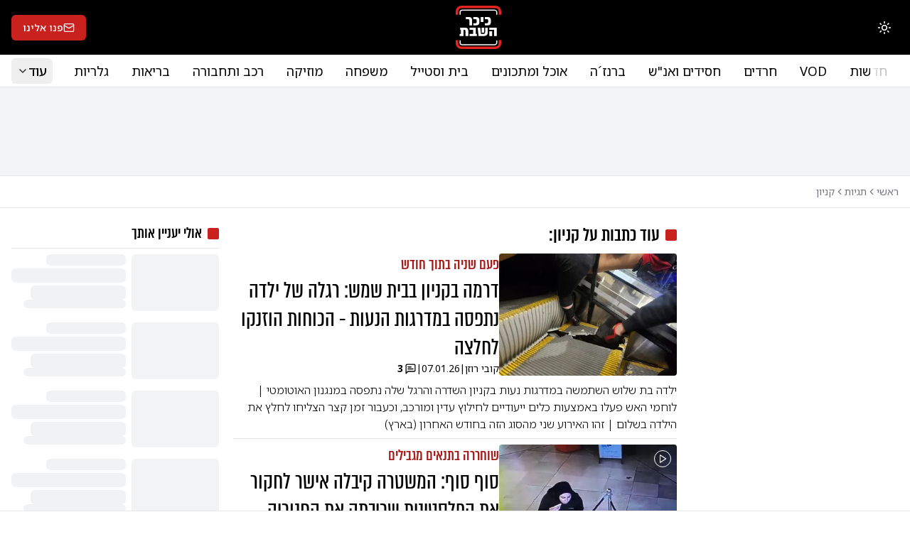

--- FILE ---
content_type: text/html; charset=utf-8
request_url: https://www.kikar.co.il/tags/%D7%A7%D7%A0%D7%99%D7%95%D7%9F
body_size: 40175
content:
<!DOCTYPE html><html lang="he" dir="rtl" class="__variable_2f0d6d __variable_5a39f2"><head><meta charSet="utf-8"/><meta name="viewport" content="width=device-width, initial-scale=1"/><link rel="stylesheet" href="/_next/static/css/a6697a9a475da6ff.css" data-precedence="next"/><link rel="stylesheet" href="/_next/static/css/46d257d63d5bc66b.css" data-precedence="next"/><link rel="preload" as="script" fetchPriority="low" href="/_next/static/chunks/webpack-5c39c27637ca4028.js"/><script src="/_next/static/chunks/4bd1b696-6d3fc0d6e186bc98.js" async=""></script><script src="/_next/static/chunks/1684-2a4bab70d2be5611.js" async=""></script><script src="/_next/static/chunks/main-app-cedd8fe0185a578e.js" async=""></script><script src="/_next/static/chunks/b57a0ff0-908c9001794f0a7a.js" async=""></script><script src="/_next/static/chunks/6468630d-c8074d6267884e4e.js" async=""></script><script src="/_next/static/chunks/a41d6d88-34c9191610352ebb.js" async=""></script><script src="/_next/static/chunks/d2c79562-9656c9d9b056315d.js" async=""></script><script src="/_next/static/chunks/dd60129c-5a17e0d30f31ac21.js" async=""></script><script src="/_next/static/chunks/2201-cb82e881b0c30fc5.js" async=""></script><script src="/_next/static/chunks/6874-dc9bbfbe279c1c2a.js" async=""></script><script src="/_next/static/chunks/7320-d5dd782d6208b6a4.js" async=""></script><script src="/_next/static/chunks/559-aa05a3cf5d8edcd0.js" async=""></script><script src="/_next/static/chunks/1851-51d362ed275ef05f.js" async=""></script><script src="/_next/static/chunks/6451-9886017b5d5df8b6.js" async=""></script><script src="/_next/static/chunks/2676-6051e44bbbe1a068.js" async=""></script><script src="/_next/static/chunks/5172-4d74f33c2245f0af.js" async=""></script><script src="/_next/static/chunks/7888-4d1c6f3f42065966.js" async=""></script><script src="/_next/static/chunks/3313-6fd4107e78e5bb8b.js" async=""></script><script src="/_next/static/chunks/723-708fb11b6c798cd0.js" async=""></script><script src="/_next/static/chunks/5553-33bddd1b3a8b0062.js" async=""></script><script src="/_next/static/chunks/5685-d7b987838cdd2eec.js" async=""></script><script src="/_next/static/chunks/1852-ade3686507c75e76.js" async=""></script><script src="/_next/static/chunks/8853-abf93df760377c93.js" async=""></script><script src="/_next/static/chunks/1137-e4634fc9cd0f6a81.js" async=""></script><script src="/_next/static/chunks/4985-6079cd7d7300199d.js" async=""></script><script src="/_next/static/chunks/8573-183f7bc86a7f90d6.js" async=""></script><script src="/_next/static/chunks/9272-eaace660f1fb3a15.js" async=""></script><script src="/_next/static/chunks/app/layout-89d058d6a5cb7a3d.js" async=""></script><script src="/_next/static/chunks/6089-fa2d26a991729f14.js" async=""></script><script src="/_next/static/chunks/4660-1b5f146ea433dc80.js" async=""></script><script src="/_next/static/chunks/app/(default-layout)/tags/%5Btag%5D/page-1d8fd8f28f0d1e29.js" async=""></script><script src="/_next/static/chunks/5929-a2d1299b7f78cf31.js" async=""></script><script src="/_next/static/chunks/app/(videos-layout)/layout-b1bdc9ea191f5926.js" async=""></script><script src="/_next/static/chunks/8858-87e979acd0a6f5eb.js" async=""></script><script src="/_next/static/chunks/6197-61421dd6bcc1bc1e.js" async=""></script><script src="/_next/static/chunks/app/(default-layout)/layout-3520d087b282fa32.js" async=""></script><meta name="next-size-adjust" content=""/><meta name="robots" content="max-image-preview:large"/><script>(self.__next_s=self.__next_s||[]).push([0,{"children":"\n(function() {\n  if (typeof window === 'undefined' || window.__debugLoggerInitialized) return;\n  window.__debugLoggerInitialized = true;\n  window.__consoleLogs = [];\n  \n  const originalLog = console.log;\n  const originalError = console.error;\n  const originalWarn = console.warn;\n  const originalInfo = console.info;\n\n  function formatArg(arg) {\n    try {\n      if (arg === null) return 'null';\n      if (arg === undefined) return 'undefined';\n      if (typeof arg === 'string') return arg;\n      if (typeof arg === 'number' || typeof arg === 'boolean') return String(arg);\n      if (arg instanceof Error) return arg.name + ': ' + arg.message + '\\n' + arg.stack;\n      return JSON.stringify(arg, null, 2);\n    } catch {\n      return String(arg);\n    }\n  }\n\n  function keepLimit() {\n    if (window.__consoleLogs.length > 200) {\n      window.__consoleLogs.shift();\n    }\n  }\n\n  console.log = function() {\n    window.__consoleLogs.push({\n      type: 'log',\n      message: Array.from(arguments).map(formatArg).join(' '),\n      timestamp: new Date(),\n      url: window.location.href\n    });\n    keepLimit();\n    originalLog.apply(console, arguments);\n  };\n\n  console.error = function() {\n    window.__consoleLogs.push({\n      type: 'error',\n      message: Array.from(arguments).map(formatArg).join(' '),\n      timestamp: new Date(),\n      stack: new Error().stack,\n      url: window.location.href\n    });\n    keepLimit();\n    originalError.apply(console, arguments);\n  };\n\n  console.warn = function() {\n    window.__consoleLogs.push({\n      type: 'warn',\n      message: Array.from(arguments).map(formatArg).join(' '),\n      timestamp: new Date(),\n      url: window.location.href\n    });\n    keepLimit();\n    originalWarn.apply(console, arguments);\n  };\n\n  console.info = function() {\n    window.__consoleLogs.push({\n      type: 'info',\n      message: Array.from(arguments).map(formatArg).join(' '),\n      timestamp: new Date(),\n      url: window.location.href\n    });\n    keepLimit();\n    originalInfo.apply(console, arguments);\n  };\n\n  window.addEventListener('error', function(event) {\n    window.__consoleLogs.push({\n      type: 'error',\n      message: 'Uncaught Error: ' + event.message + ' at ' + event.filename + ':' + event.lineno + ':' + event.colno,\n      timestamp: new Date(),\n      stack: event.error ? event.error.stack : '',\n      url: window.location.href\n    });\n    keepLimit();\n  });\n\n  window.addEventListener('unhandledrejection', function(event) {\n    window.__consoleLogs.push({\n      type: 'error',\n      message: 'Unhandled Promise Rejection: ' + event.reason,\n      timestamp: new Date(),\n      stack: event.reason && event.reason.stack ? event.reason.stack : '',\n      url: window.location.href\n    });\n    keepLimit();\n  });\n\n  console.log('[Debug Logger] Initialized - capturing all console output');\n})();\n        ","id":"debug-logger-init"}])</script><title>קניון | כיכר השבת</title><meta name="description" content="קראו את כל החדשות והכתבות בנושא קניון באתר כיכר השבת. מידע אמין ועדכני, סיקור מקיף והתפתחויות שוטפות במגזר החרדי."/><meta name="application-name" content="כיכר השבת"/><meta name="author" content="כיכר השבת"/><link rel="manifest" href="/site.webmanifest"/><meta name="generator" content="Next.js"/><meta name="creator" content="כיכר השבת"/><meta name="publisher" content="כיכר השבת"/><meta name="robots" content="index"/><meta name="googlebot" content="index"/><link rel="canonical" href="https://www.kikar.co.il/tags/קניון"/><meta property="og:title" content="קניון"/><meta property="og:description" content="קראו את כל החדשות והכתבות בנושא קניון באתר כיכר השבת. מידע אמין ועדכני, סיקור מקיף והתפתחויות שוטפות במגזר החרדי."/><meta property="og:url" content="https://www.kikar.co.il/tags/קניון"/><meta property="og:site_name" content="כיכר השבת"/><meta property="og:locale" content="he"/><meta property="og:type" content="profile"/><meta property="profile:first_name" content="קניון"/><meta name="twitter:card" content="summary"/><meta name="twitter:title" content="קניון"/><meta name="twitter:description" content="קראו את כל החדשות והכתבות בנושא קניון באתר כיכר השבת. מידע אמין ועדכני, סיקור מקיף והתפתחויות שוטפות במגזר החרדי."/><link rel="icon" href="/favicon.ico" type="image/x-icon" sizes="256x256"/><link rel="next" href="/tags/קניון?page=2"/><script>document.querySelectorAll('body link[rel="icon"], body link[rel="apple-touch-icon"]').forEach(el => document.head.appendChild(el))</script><script src="/_next/static/chunks/polyfills-42372ed130431b0a.js" noModule=""></script></head><body><div hidden=""><!--$--><!--/$--></div><script>((e,t,n,r,i,o,a,s)=>{let u=document.documentElement,l=["light","dark"];function c(t){var n;(Array.isArray(e)?e:[e]).forEach(e=>{let n="class"===e,r=n&&o?i.map(e=>o[e]||e):i;n?(u.classList.remove(...r),u.classList.add(o&&o[t]?o[t]:t)):u.setAttribute(e,t)}),n=t,s&&l.includes(n)&&(u.style.colorScheme=n)}if(r)c(r);else try{let e=localStorage.getItem(t)||n,r=a&&"system"===e?window.matchMedia("(prefers-color-scheme: dark)").matches?"dark":"light":e;c(r)}catch(e){}})("class","theme","light",null,["light","dark"],null,true,true)</script><div><div class="sticky top-0 z-50 md:relative desktop-header border-b border-border bg-black text-white"><div class="container"><div><div class="flex items-center justify-between py-2"><div><div class="flex items-center gap-2"><div class="md:hidden border-e border-white/30 pe-1"><button class="inline-flex items-center justify-center gap-2 whitespace-nowrap rounded-md text-sm font-medium transition-colors focus-visible:outline-none focus-visible:ring-1 focus-visible:ring-ring disabled:pointer-events-none disabled:opacity-50 [&amp;_svg]:pointer-events-none [&amp;_svg]:size-4 [&amp;_svg]:shrink-0 hover:bg-accent hover:text-accent-foreground h-9 w-9"><svg xmlns="http://www.w3.org/2000/svg" width="24" height="24" viewBox="0 0 24 24" fill="none" stroke="currentColor" stroke-width="2" stroke-linecap="round" stroke-linejoin="round" class="lucide lucide-arrow-left rtl-flip !h-6 !w-6"><path d="m12 19-7-7 7-7"></path><path d="M19 12H5"></path></svg><span class="sr-only">חזרה</span></button></div><div class="hidden md:block"><button class="inline-flex items-center justify-center gap-2 whitespace-nowrap rounded-md text-sm font-medium transition-colors focus-visible:outline-none focus-visible:ring-1 focus-visible:ring-ring disabled:pointer-events-none disabled:opacity-50 [&amp;_svg]:pointer-events-none [&amp;_svg]:shrink-0 bg-destructive text-destructive-foreground shadow-sm hover:bg-destructive/90 h-10 w-10 [&amp;_svg]:size-5" type="button" id="radix-«R2ar5lb»" aria-haspopup="menu" aria-expanded="false" data-state="closed"><svg xmlns="http://www.w3.org/2000/svg" width="24" height="24" viewBox="0 0 24 24" fill="none" stroke="currentColor" stroke-width="2" stroke-linecap="round" stroke-linejoin="round" class="lucide lucide-sun h-[1.2rem] w-[1.2rem] rotate-0 scale-100 transition-all dark:-rotate-90 dark:scale-0"><circle cx="12" cy="12" r="4"></circle><path d="M12 2v2"></path><path d="M12 20v2"></path><path d="m4.93 4.93 1.41 1.41"></path><path d="m17.66 17.66 1.41 1.41"></path><path d="M2 12h2"></path><path d="M20 12h2"></path><path d="m6.34 17.66-1.41 1.41"></path><path d="m19.07 4.93-1.41 1.41"></path></svg><svg xmlns="http://www.w3.org/2000/svg" width="24" height="24" viewBox="0 0 24 24" fill="none" stroke="currentColor" stroke-width="2" stroke-linecap="round" stroke-linejoin="round" class="lucide lucide-moon absolute h-[1.2rem] w-[1.2rem] rotate-90 scale-0 transition-all dark:rotate-0 dark:scale-100"><path d="M12 3a6 6 0 0 0 9 9 9 9 0 1 1-9-9Z"></path></svg><span class="sr-only">החלפת מצב תצוגה</span></button></div></div></div><div class="w-11 md:w-16 absolute md:relative top-1 left-1/2 -translate-x-1/2 md:top-0 md:left-0 md:translate-x-0"><a href="/"><svg xmlns="http://www.w3.org/2000/svg" viewBox="0 0 272.44 260.68" aria-label="כיכר השבת"><defs><style>.cls-1,.cls-4,.cls-5{fill:none;}.cls-3{clip-path:url(#clip-path);}.cls-4{stroke:#e32421;stroke-width:14.73px;}.cls-4,.cls-5{stroke-miterlimit:10;}.cls-5{stroke-width:6.21px;}</style><clipPath id="clip-path" transform="translate(-87.41 -34.72)"><rect class="cls-1" y="1.45" width="449.29" height="325.98"></rect></clipPath></defs><title>כיכר השבת</title><path class="fill-white" d="M169.09,125.71c0-7.42-1.83-10.25-8.17-10.25h-13V103h16.59c15.09,0,20.84,5.92,20.84,21.26V153H169.09Zm60.26.09v4.33C229.35,147,223.85,153,208,153H193.26V140.45H204c7.5,0,9.09-3.42,9.09-11.17v-2.67c0-7.75-1.59-11.17-9.09-11.17H193.26V103H208c15.85,0,21.35,6,21.35,22.85Zm8.07,7.41V103h16.25v30.26Zm60.75-7.41v4.33c0,16.84-5.5,22.84-21.34,22.84H262.08V140.45h10.75c7.5,0,9.09-3.42,9.09-11.17v-2.67c0-7.75-1.59-11.17-9.09-11.17H262.08V103h14.75c15.84,0,21.34,6,21.34,22.85Z" transform="translate(-87.41 -34.72)"></path><path class="fill-white" d="M162.59,188.45v28.76H146.34V189.9c0-7.42-1.83-10.25-8.17-10.25h-4v37.51H110.58V204.65h8.17v-25H113.5V167.14h28.25C156.84,167.14,162.59,173.06,162.59,188.45Zm51.27,16.25v12.51H170.51V204.65h21.17v-25H170.51V167.14h37.43v37.51Zm65.3-10.08c0,15.5-7.33,22.59-25.42,22.59H224.31l-5.67-50H234.4l4.17,37.51h12.17c10.17,0,12.83-3.41,12.83-11.75V167.14h15.59Zm-36.51-27.43H257.9v30.26H242.65Zm90.77,50H317.17V179.65H289.08V167.14h44.34Zm-28.09-28.35v28.35H289.08V188.81Z" transform="translate(-87.41 -34.72)"></path><g class="cls-3"><path class="cls-4" d="M352.48,89.09v-20a27,27,0,0,0-27-27H121.78a27,27,0,0,0-27,27v20" transform="translate(-87.41 -34.72)"></path><path class="cls-5 stroke-white" d="M333.62,89.45V75.58a13.81,13.81,0,0,0-13.81-13.81H127.46a13.81,13.81,0,0,0-13.81,13.81V89.45" transform="translate(-87.41 -34.72)"></path><path class="cls-4" d="M94.79,242.26V261a27,27,0,0,0,27,27h203.7a27,27,0,0,0,27-27h0V242.26" transform="translate(-87.41 -34.72)"></path><path class="cls-5 stroke-white" d="M113.65,242.59v13.6A13.82,13.82,0,0,0,127.46,270H319.81a13.8,13.8,0,0,0,13.81-13.79h0V243.82" transform="translate(-87.41 -34.72)"></path></g></svg></a></div><div><div class="min-w-12 hidden md:block"><a class="justify-center whitespace-nowrap rounded-md text-sm font-medium transition-colors focus-visible:outline-none focus-visible:ring-1 focus-visible:ring-ring disabled:pointer-events-none disabled:opacity-50 [&amp;_svg]:pointer-events-none [&amp;_svg]:size-4 [&amp;_svg]:shrink-0 bg-primary text-primary-foreground shadow hover:bg-primary/90 h-9 px-4 py-2 items-center gap-1 hidden md:flex" href="/red-mail"><svg xmlns="http://www.w3.org/2000/svg" width="24" height="24" viewBox="0 0 24 24" fill="none" stroke="currentColor" stroke-width="2" stroke-linecap="round" stroke-linejoin="round" class="lucide lucide-mail"><rect width="20" height="16" x="2" y="4" rx="2"></rect><path d="m22 7-8.97 5.7a1.94 1.94 0 0 1-2.06 0L2 7"></path></svg><span>פנו אלינו</span></a></div><div class="block md:hidden"></div></div></div></div></div></div><div class="hidden md:block md:sticky top-0 z-50 desktop-header bg-background"><div class="container"><nav class="py-1 flex justify-between items-center z-10 bg-background"><div class="w-0 transition-[width] duration-300"><a href="/"><svg xmlns="http://www.w3.org/2000/svg" viewBox="0 0 272.44 260.68" aria-label="כיכר השבת"><defs><style>.cls-1,.cls-4,.cls-5{fill:none;}.cls-3{clip-path:url(#clip-path);}.cls-4{stroke:#e32421;stroke-width:14.73px;}.cls-4,.cls-5{stroke-miterlimit:10;}.cls-5{stroke-width:6.21px;}</style><clipPath id="clip-path" transform="translate(-87.41 -34.72)"><rect class="cls-1" y="1.45" width="449.29" height="325.98"></rect></clipPath></defs><title>כיכר השבת</title><path class="dark:fill-white fill-black" d="M169.09,125.71c0-7.42-1.83-10.25-8.17-10.25h-13V103h16.59c15.09,0,20.84,5.92,20.84,21.26V153H169.09Zm60.26.09v4.33C229.35,147,223.85,153,208,153H193.26V140.45H204c7.5,0,9.09-3.42,9.09-11.17v-2.67c0-7.75-1.59-11.17-9.09-11.17H193.26V103H208c15.85,0,21.35,6,21.35,22.85Zm8.07,7.41V103h16.25v30.26Zm60.75-7.41v4.33c0,16.84-5.5,22.84-21.34,22.84H262.08V140.45h10.75c7.5,0,9.09-3.42,9.09-11.17v-2.67c0-7.75-1.59-11.17-9.09-11.17H262.08V103h14.75c15.84,0,21.34,6,21.34,22.85Z" transform="translate(-87.41 -34.72)"></path><path class="dark:fill-white fill-black" d="M162.59,188.45v28.76H146.34V189.9c0-7.42-1.83-10.25-8.17-10.25h-4v37.51H110.58V204.65h8.17v-25H113.5V167.14h28.25C156.84,167.14,162.59,173.06,162.59,188.45Zm51.27,16.25v12.51H170.51V204.65h21.17v-25H170.51V167.14h37.43v37.51Zm65.3-10.08c0,15.5-7.33,22.59-25.42,22.59H224.31l-5.67-50H234.4l4.17,37.51h12.17c10.17,0,12.83-3.41,12.83-11.75V167.14h15.59Zm-36.51-27.43H257.9v30.26H242.65Zm90.77,50H317.17V179.65H289.08V167.14h44.34Zm-28.09-28.35v28.35H289.08V188.81Z" transform="translate(-87.41 -34.72)"></path><g class="cls-3"><path class="cls-4" d="M352.48,89.09v-20a27,27,0,0,0-27-27H121.78a27,27,0,0,0-27,27v20" transform="translate(-87.41 -34.72)"></path><path class="cls-5 dark:stroke-white stroke-black" d="M333.62,89.45V75.58a13.81,13.81,0,0,0-13.81-13.81H127.46a13.81,13.81,0,0,0-13.81,13.81V89.45" transform="translate(-87.41 -34.72)"></path><path class="cls-4" d="M94.79,242.26V261a27,27,0,0,0,27,27h203.7a27,27,0,0,0,27-27h0V242.26" transform="translate(-87.41 -34.72)"></path><path class="cls-5 dark:stroke-white stroke-black" d="M113.65,242.59v13.6A13.82,13.82,0,0,0,127.46,270H319.81a13.8,13.8,0,0,0,13.81-13.79h0V243.82" transform="translate(-87.41 -34.72)"></path></g></svg></a></div><div class="relative flex-1 overflow-hidden"><div class="absolute bg-gradient-to-r from-background to-transparent w-10 end-0 h-full"></div><div class="absolute bg-gradient-to-r from-transparent dark:to-black to-white w-10 h-full -start-10 transition-all duration-300"></div><div class="flex items-center gap-2 overflow-x-auto [&amp;::-webkit-scrollbar]:hidden [-ms-overflow-style:none] [scrollbar-width:none]"><a class="hover:text-primary text-sm md:text-lg px-1 md:px-4 py-1 hover:bg-primary/10 rounded-md min-w-max" href="/news ">חדשות</a><a class="hover:text-primary text-sm md:text-lg px-1 md:px-4 py-1 hover:bg-primary/10 rounded-md min-w-max" href="/videos ">VOD</a><a class="hover:text-primary text-sm md:text-lg px-1 md:px-4 py-1 hover:bg-primary/10 rounded-md min-w-max" href="/haredim ">חרדים</a><a class="hover:text-primary text-sm md:text-lg px-1 md:px-4 py-1 hover:bg-primary/10 rounded-md min-w-max" href="/hasidism ">חסידים ואנ&quot;ש</a><a class="hover:text-primary text-sm md:text-lg px-1 md:px-4 py-1 hover:bg-primary/10 rounded-md min-w-max" href="/brenze ">ברנז´ה</a><a class="hover:text-primary text-sm md:text-lg px-1 md:px-4 py-1 hover:bg-primary/10 rounded-md min-w-max" href="/recipes ">אוכל ומתכונים</a><a class="hover:text-primary text-sm md:text-lg px-1 md:px-4 py-1 hover:bg-primary/10 rounded-md min-w-max" href="/style ">בית וסטייל</a><a class="hover:text-primary text-sm md:text-lg px-1 md:px-4 py-1 hover:bg-primary/10 rounded-md min-w-max" href="/family ">משפחה</a><a class="hover:text-primary text-sm md:text-lg px-1 md:px-4 py-1 hover:bg-primary/10 rounded-md min-w-max" href="/music ">מוזיקה</a><a class="hover:text-primary text-sm md:text-lg px-1 md:px-4 py-1 hover:bg-primary/10 rounded-md min-w-max" href="/vehicle ">רכב ותחבורה</a><a class="hover:text-primary text-sm md:text-lg px-1 md:px-4 py-1 hover:bg-primary/10 rounded-md min-w-max" href="/health ">בריאות</a><a class="hover:text-primary text-sm md:text-lg px-1 md:px-4 py-1 hover:bg-primary/10 rounded-md min-w-max" href="/galleries">גלריות</a><a class="hover:text-primary text-sm md:text-lg px-1 md:px-4 py-1 hover:bg-primary/10 rounded-md min-w-max" href="/magazines">מגזינים</a></div></div><div class="group"><button class="justify-center whitespace-nowrap rounded-md font-medium transition-colors focus-visible:outline-none focus-visible:ring-1 focus-visible:ring-ring disabled:pointer-events-none disabled:opacity-50 [&amp;_svg]:pointer-events-none [&amp;_svg]:size-4 [&amp;_svg]:shrink-0 hover:bg-accent hover:text-accent-foreground h-9 py-2 flex items-center gap-1 px-2 text-xs md:text-lg"><span>עוד</span><svg xmlns="http://www.w3.org/2000/svg" width="24" height="24" viewBox="0 0 24 24" fill="none" stroke="currentColor" stroke-width="2" stroke-linecap="round" stroke-linejoin="round" class="lucide lucide-chevron-down"><path d="m6 9 6 6 6-6"></path></svg></button><div class="z-20 absolute bg-background top-full right-0 w-full opacity-0 invisible group-hover:opacity-100 group-hover:visible transition-all duration-300 origin-top scale-y-0 group-hover:scale-y-100 pb-4"><div class="container"><div class="grid gap-4 p-2 grid-cols-2 md:grid-cols-4"><div class="col-span-1 flex flex-col gap-2"><p class="text-sm text-primary font-bold px-4 py-1 flex items-center gap-1">חדשות ואקטואליה</p><a class="hover:text-primary text-lg px-4 py-1 hover:bg-primary/10 rounded-md" href="/news">חדשות</a><a class="hover:text-primary text-lg px-4 py-1 hover:bg-primary/10 rounded-md" href="/haredim">חרדים</a><a class="hover:text-primary text-lg px-4 py-1 hover:bg-primary/10 rounded-md" href="/brenze">ברנז´ה</a><p class="text-sm text-primary font-bold px-4 py-1 flex items-center gap-1">תוכניות</p><a class="hover:text-primary text-lg px-4 py-1 hover:bg-primary/10 rounded-md" href="/vod">VOD</a><a class="hover:text-primary text-lg px-4 py-1 hover:bg-primary/10 rounded-md" href="/podcast"> פודקאסטים</a></div><div class="col-span-1 flex flex-col gap-2"><p class="text-sm text-primary font-bold px-4 py-1 flex items-center gap-1">מיוחדים</p><a class="hover:text-primary text-lg px-4 py-1 hover:bg-primary/10 rounded-md" href="/prayer-book">תפילות</a><a class="hover:text-primary text-lg px-4 py-1 hover:bg-primary/10 rounded-md" href="/opinions-haredim">דעות</a><a class="hover:text-primary text-lg px-4 py-1 hover:bg-primary/10 rounded-md" href="/judaism">יהדות</a><a class="hover:text-primary text-lg px-4 py-1 hover:bg-primary/10 rounded-md" href="/family">משפחה</a></div><div class="col-span-1 flex flex-col gap-2"><p class="text-sm text-primary font-bold px-4 py-1 flex items-center gap-1">פנאי</p><a class="hover:text-primary text-lg px-4 py-1 hover:bg-primary/10 rounded-md" href="/style">בית וסטייל</a><a class="hover:text-primary text-lg px-4 py-1 hover:bg-primary/10 rounded-md" href="/recipes">אוכל ומתכונים</a><a class="hover:text-primary text-lg px-4 py-1 hover:bg-primary/10 rounded-md" href="/tourism">תיירות</a><a class="hover:text-primary text-lg px-4 py-1 hover:bg-primary/10 rounded-md" href="/music">מוזיקה</a><a class="hover:text-primary text-lg px-4 py-1 hover:bg-primary/10 rounded-md" href="/vehicle">רכב ותחבורה</a><a class="hover:text-primary text-lg px-4 py-1 hover:bg-primary/10 rounded-md" href="/digital">דיגיטל</a></div><div class="col-span-1 flex flex-col gap-2"><p class="text-sm text-primary font-bold px-4 py-1 flex items-center gap-1">מאמרים</p><a class="hover:text-primary text-lg px-4 py-1 hover:bg-primary/10 rounded-md" href="/magazines">מגזינים</a><a class="hover:text-primary text-lg px-4 py-1 hover:bg-primary/10 rounded-md" href="/mame">מאמע</a><p class="text-sm text-primary font-bold px-4 py-1 flex items-center gap-1">בריאות וכלכלה</p><a class="hover:text-primary text-lg px-4 py-1 hover:bg-primary/10 rounded-md" href="/487">צרכנות</a><a class="hover:text-primary text-lg px-4 py-1 hover:bg-primary/10 rounded-md" href="/health">בריאות</a><a class="hover:text-primary text-lg px-4 py-1 hover:bg-primary/10 rounded-md" href="/economy">כלכלה </a></div></div></div><div data-orientation="horizontal" role="none" class="shrink-0 bg-border h-[1px] w-full"></div></div></div></nav></div><div data-orientation="horizontal" role="none" class="shrink-0 bg-border h-[1px] w-full"></div></div><script type="application/ld+json">{"@context": "https://schema.org","@type": "Organization","url": "https://www.kikar.co.il","logo": "https://www.kikar.co.il/assets/images/logo/kikar-512.jpg"}</script><script type="application/ld+json">{"@context": "https://schema.org","@type": "BreadcrumbList","itemListElement": [{"@type": "ListItem","position": 1,"item": {"@type": "WebSite","@id": "https://www.kikar.co.il/tags","name": "תגיות"}},{"@type": "ListItem","position": 2,"item": {"@type": "WebSite","@id": "https://www.kikar.co.il/tags/קניון","name": "קניון"}}]}</script><script type="application/ld+json">{"@context": "https://schema.org","@type": "WebPage","name": "קניון","url": "https://www.kikar.co.il/tags/קניון","description": "קראו את כל החדשות והכתבות בנושא קניון באתר כיכר השבת. מידע אמין ועדכני, סיקור מקיף והתפתחויות שוטפות במגזר החרדי.","inLanguage": "he-IL","mainEntityOfPage": "https://www.kikar.co.il/tags/קניון","publisher": {"@type": "Organization","name": "כיכר השבת","url": "https://www.kikar.co.il"},"breadcrumb": {"@type": "BreadcrumbList","itemListElement": [{"@type": "ListItem","position": 1,"name": "דף הבית","item": "https://www.kikar.co.il"},{"@type": "ListItem","position": 2,"name": "תגיות","item": "https://www.kikar.co.il/tags"},{"@type": "ListItem","position": 3,"name": "קניון","item": "https://www.kikar.co.il/tags/קניון"}]}}</script><script type="application/ld+json">{"@context": "https://schema.org","@type": "CollectionPage","headline": "קניון - חדשות ועדכונים בכיכר השבת","description": "קראו את כל החדשות והכתבות בנושא קניון באתר כיכר השבת. מידע אמין ועדכני, סיקור מקיף והתפתחויות שוטפות במגזר החרדי.","publisher": {"@type": "Organization","name": "כיכר השבת","url": "https://www.kikar.co.il"},"url": "https://www.kikar.co.il/tags/קניון","mainEntity": {"@type": "ItemList","itemListElement": [{"@type": "ListItem","position": 1,"url": "https://www.kikar.co.il/israel-news/t8i7zc","name": "דרמה בקניון בבית שמש: רגלה של ילדה נתפסה במדרגות הנעות - הכוחות הוזנקו לחלצה"},{"@type": "ListItem","position": 2,"url": "https://www.kikar.co.il/israel-news/hanukkah-menorah-incident-investigation","name": "סוף סוף: המשטרה קיבלה אישר לחקור את הפלסטינית שכיבתה את החנוכיה בקניון"},{"@type": "ListItem","position": 3,"url": "https://www.kikar.co.il/technology-news/t6yv96","name": "חוויה מהעתיד: סין משיקה את קניון הרובוטים הראשון בצ’נגדו"},{"@type": "ListItem","position": 4,"url": "https://www.kikar.co.il/police/mall-incident-jerusalem-assault","name": "אירוע חמור בקניון הירושלמי: איש משלוחים ביצע פעולה מכוערת ותקף שוטר"},{"@type": "ListItem","position": 5,"url": "https://www.kikar.co.il/world-news/iraq-mall-fire","name": "עיראק: עשרות הרוגים בשריפת ענק שפרצה בקניון שנפתח לפני 5 ימים"},{"@type": "ListItem","position": 6,"url": "https://www.kikar.co.il/police/sxmo6y","name": "השוטרים הוכו בהלם: ה'מאבטח' של הקניון נחשף כשוהה בלתי חוקי מהרשות הפלסטינית "},{"@type": "ListItem","position": 7,"url": "https://www.kikar.co.il/israel-news/big-fashion-galleria-shabbat-desecration","name": "גדולי התורה מחריפים את המאבק נגד הקניון בגלילות: \"חומות שבת קודשנו נפרצים\""},{"@type": "ListItem","position": 8,"url": "https://www.kikar.co.il/political-news/ssiazk","name": "ח\"כ מיש עתיד - שתמך בעבר בחוק המרכולים הודיע: \"לא אדרוך בקניון החדש בשבת\" "},{"@type": "ListItem","position": 9,"url": "https://www.kikar.co.il/police/illegal-worker-arrest-tel-aviv","name": "פלסטיני בן 28 מחברון נעצר: עבד במסעדה בקניון בתל אביב"},{"@type": "ListItem","position": 10,"url": "https://www.kikar.co.il/police/sh6sup","name": "באמצע היום בקניון ההומה: אב תקף את בנו מכות נמרצות ונעצר"},{"@type": "ListItem","position": 11,"url": "https://www.kikar.co.il/israel-news/sg1izc","name": "טרור בקניון: הרוג ופצוע קשה בפיגוע דקירה רצחני בקניון חוצות כרמיאל | מתעדכן"},{"@type": "ListItem","position": 12,"url": "https://www.kikar.co.il/police/sfl6u4","name": "בקניון הירושלמי: ערבי תועד גונב בגדים מהחנות ונתפס | צפו"},{"@type": "ListItem","position": 13,"url": "https://www.kikar.co.il/world-news/s1ya8g","name": "אימה בתאילנד: הרוגים ופצועים באירוע ירי בקניון בבנגקוק | נער בן 14 נעצר עם אקדח"},{"@type": "ListItem","position": 14,"url": "https://www.kikar.co.il/haredim-news/rurjbb","name": "\"הצלת נפשות\": תושבי רוממה ושמגר נגד פתיחת הקניון בשכונה החרדית"},{"@type": "ListItem","position": 15,"url": "https://www.kikar.co.il/interesting/439725","name": "בית שמש: פעוט ננעל לעיני אמו ברכב | כך הוא חולץ • צפו"},{"@type": "ListItem","position": 16,"url": "https://www.kikar.co.il/south-tourism/424980","name": "אלו המסלולים שאתם חייבים לעשות בבין הזמנים - ובחינם"},{"@type": "ListItem","position": 17,"url": "https://www.kikar.co.il/mame/424444","name": "מותג האופנה RESERVED משיק  את קולקציית הקפסולה: High Summer"},{"@type": "ListItem","position": 18,"url": "https://www.kikar.co.il/world-news/423025","name": "12 הרוגים לפחות בהפגזה רוסית על קניון"},{"@type": "ListItem","position": 19,"url": "https://www.kikar.co.il/world-news/421860","name": "רוסיה הפגיזה קניון; 1,000 לכודים בלהבות"},{"@type": "ListItem","position": 20,"url": "https://www.kikar.co.il/interesting/418010","name": "בקניון: כך חולצה הילדה שננעלה לעיני אמה"}]}}</script><script type="application/ld+json">{"@context": "https://schema.org","@type": "NewsMediaOrganization","name": "כיכר השבת","url": "https://www.kikar.co.il","sameAs": ["https://www.facebook.com/kikarashabat/?locale=he_IL","https://www.instagram.com/kikarhashabat/","https://x.com/kikarhashabat","https://he.wikipedia.org/wiki/%D7%9B%D7%99%D7%9B%D7%A8_%D7%94%D7%A9%D7%91%D7%AA_(%D7%90%D7%AA%D7%A8_%D7%90%D7%99%D7%A0%D7%98%D7%A8%D7%A0%D7%98)"],"publishingPrinciples": "https://www.kikar.co.il/tags/kikar-hashabbat","masthead": "https://www.kikar.co.il/authors","correctionsPolicy": "https://www.kikar.co.il/general/396996"}</script><script type="application/ld+json">{"@context": "https://schema.org","@type": "Organization","url": "https://www.kikar.co.il","logo": "https://www.kikar.co.il/assets/images/logo/kikar-512.jpg"}</script><div class="max-w-content hidden md:block"><div class="text-center relative z-10 align-center mx-auto flex justify-center border-b border-border py-3 bg-gray-100 dark:bg-gray-900 [&amp;_iframe]:rounded"><div><div class="overflow-hidden relative" style="width:970px"><div style="left:0;top:0;transform:initial" class="z-20 opacity-100"><div class="block" style="width:970px;height:100px"></div></div></div></div></div></div><div class="container"><div class="py-3"><nav aria-label="איפה אני" itemScope="" itemType="https://schema.org/BreadcrumbList"><ol class="flex flex-wrap items-center gap-1.5 break-words text-sm text-muted-foreground sm:gap-2.5"><li class="inline-flex items-center gap-1.5" itemProp="itemListElement" itemScope="" itemType="https://schema.org/ListItem"><a itemProp="item" class="transition-colors hover:text-foreground hover:text-primary" href="/"><span itemProp="name">ראשי</span></a><meta itemProp="position" content="1"/></li><li role="presentation" aria-hidden="true" class="[&amp;&gt;svg]:w-3.5 [&amp;&gt;svg]:h-3.5 rtl-flip"><svg xmlns="http://www.w3.org/2000/svg" width="24" height="24" viewBox="0 0 24 24" fill="none" stroke="currentColor" stroke-width="2" stroke-linecap="round" stroke-linejoin="round" class="lucide lucide-chevron-right"><path d="m9 18 6-6-6-6"></path></svg></li><li class="inline-flex items-center gap-1.5" itemProp="itemListElement" itemScope="" itemType="https://schema.org/ListItem"><a itemProp="item" class="transition-colors hover:text-foreground hover:text-primary" href="/tags"><span itemProp="name">תגיות</span></a><meta itemProp="position" content="2"/></li><li role="presentation" aria-hidden="true" class="[&amp;&gt;svg]:w-3.5 [&amp;&gt;svg]:h-3.5 rtl-flip"><svg xmlns="http://www.w3.org/2000/svg" width="24" height="24" viewBox="0 0 24 24" fill="none" stroke="currentColor" stroke-width="2" stroke-linecap="round" stroke-linejoin="round" class="lucide lucide-chevron-right"><path d="m9 18 6-6-6-6"></path></svg></li><li class="inline-flex items-center gap-1.5" itemProp="itemListElement" itemScope="" itemType="https://schema.org/ListItem"><a itemProp="item" class="transition-colors hover:text-foreground hover:text-primary" href="/tags/קניון"><span itemProp="name">קניון</span></a><meta itemProp="position" content="3"/></li></ol></nav></div></div><div data-orientation="horizontal" role="none" class="shrink-0 bg-border h-[1px] w-full"></div><div class="container"><div class="grid grid-cols-1 lg:grid-cols-12"><div class="hidden lg:block col-span-1 lg:col-span-3"><div class="sticky top-[2.8rem] w-full"><div class="py-5 pe-5"></div></div></div><div class="col-span-1 lg:col-span-6 py-5"><div><h2 class="flex items-center font-oxford text-title text-3xl font-bold mb-2"><span class="inline-block bg-primary h-4 w-4 me-2 rounded-[2px]"></span><span class="grow">עוד כתבות על <!-- -->קניון<!-- -->:</span></h2><div><article class="group py-1.5 md:py-2 first:-mt-2 last:pb-0" itemProp="itemListElement" itemType="https://schema.org/NewsArticle" itemScope=""><div class="block cursor-pointer"><div class="flex flex-row gap-2 sm:gap-3"><div class="relative rounded overflow-hidden min-w-[160px] max-w-[160px] min-h-[100px] lg:min-h-[144px] md:min-w-[200px] md:max-w-[200px] lg:min-w-[250px] lg:max-w-[250px]"><figure itemProp="image" itemScope="" itemType="https://schema.org/ImageObject" class="w-full h-full"><div class="relative w-full h-full overflow-hidden"><div class="h-full overflow-hidden relative z-0" role="img" aria-label="לוחמי אש מחלצים את ילדה שרגלה נלכדה במדרגות הנעות "><div class="animate-pulse rounded-md bg-gray-200 dark:bg-gray-800 h-full"></div><picture><source srcSet="https://i.kikar.co.il/2026/01/07/f92f6f10-ebec-11f0-8a3b-d7cbc0f0bcc4__h383_w624.jpg?width=400"/><img src="https://i.kikar.co.il/2026/01/07/f92f6f10-ebec-11f0-8a3b-d7cbc0f0bcc4__h383_w624.jpg?width=400" alt="לוחמי אש מחלצים את ילדה שרגלה נלכדה במדרגות הנעות " class="absolute left-0 top-0 w-full h-full z-2 object-cover bg-cover" loading="lazy" itemProp="url"/></picture></div><div></div></div><meta itemProp="width" content="624"/><meta itemProp="height" content="383"/></figure></div><div class="relative flex-grow flex flex-col justify-center"><div class="flex"><h2 class="text-primary font-oxford text-lg md:text-2xl font-bold">פעם שניה בתוך חודש</h2></div><a class="text-decoration-none sm:grow" itemProp="url" href="/israel-news/t8i7zc"><h3 class="block mt-0 md:group-hover:underline group-hover:decoration-2 group-hover:underline-offset-4 font-oxford leading-none text-title text-[1.4rem] sm:text-3xl lg:text-4xl !line-clamp-3 text-ellipsis" itemProp="headline">דרמה בקניון בבית שמש: רגלה של ילדה נתפסה במדרגות הנעות - הכוחות הוזנקו לחלצה</h3></a><div class="flex items-center gap-1 text-[0.7rem] sm:text-sm"><span style="display:inline" itemScope="" itemProp="author" itemType="https://schema.org/Person"><span itemProp="name" class="line-clamp-1">קובי רוזן</span></span>|<time itemProp="datePublished" dateTime="2026-01-07T17:21:45.994Z">07.01.26</time>|<div class="flex items-center font-bold" aria-label="יש 3 תגובות לכתבה זו" itemProp="commentCount" itemScope="" itemType="https://schema.org/InteractionCounter"><meta itemProp="interactionType" content="https://schema.org/CommentAction"/><span class="text-[1.2em]"><svg xmlns="http://www.w3.org/2000/svg" width="24" height="24" viewBox="0 0 24 24" fill="none" stroke="currentColor" stroke-width="2" stroke-linecap="round" stroke-linejoin="round" class="lucide lucide-message-square-text me-0.5 em-size" role="img" aria-label="תגובות"><path d="M21 15a2 2 0 0 1-2 2H7l-4 4V5a2 2 0 0 1 2-2h14a2 2 0 0 1 2 2z"></path><path d="M13 8H7"></path><path d="M17 12H7"></path></svg></span><span itemProp="userInteractionCount">3</span></div></div></div></div><h4 class="mt-2 font-light hidden md:block" itemProp="description">ילדה בת שלוש השתמשה במדרגות נעות בקניון השדרה והרגל שלה נתפסה במנגנון האוטומטי | לוחמי האש פעלו באמצעות כלים ייעודיים לחילוץ עדין ומורכב, וכעבור זמן קצר הצליחו לחלץ את הילדה בשלום | זהו האירוע שני מהסוג הזה בחודש האחרון (בארץ)</h4></div></article><div data-orientation="horizontal" role="none" class="shrink-0 bg-border h-[1px] w-full"></div><article class="group py-1.5 md:py-2 first:-mt-2 last:pb-0" itemProp="itemListElement" itemType="https://schema.org/NewsArticle" itemScope=""><div class="block cursor-pointer"><div class="flex flex-row gap-2 sm:gap-3"><div class="relative rounded overflow-hidden min-w-[160px] max-w-[160px] min-h-[100px] lg:min-h-[144px] md:min-w-[200px] md:max-w-[200px] lg:min-w-[250px] lg:max-w-[250px]"><figure itemProp="image" itemScope="" itemType="https://schema.org/ImageObject" class="w-full h-full"><div class="relative w-full h-full overflow-hidden"><div class="h-full overflow-hidden relative z-0" role="img" aria-label="האישה שנעצרה בשעת פעולה"><div class="animate-pulse rounded-md bg-gray-200 dark:bg-gray-800 h-full"></div><picture><source srcSet="https://i.kikar.co.il/2025/12/22/c0502af0-df5c-11f0-ad97-35d32c3bf913__h370_w583.png?width=400"/><img src="https://i.kikar.co.il/2025/12/22/c0502af0-df5c-11f0-ad97-35d32c3bf913__h370_w583.png?width=400" alt="האישה שנעצרה בשעת פעולה" class="absolute left-0 top-0 w-full h-full z-2 object-cover bg-cover" loading="lazy" itemProp="url"/></picture></div><div></div><div class="absolute text-white p-2 text-sm top-0 end-0"><div class="shadow-[0px_0px_40px_8px_#000] z-1"></div><svg xmlns="http://www.w3.org/2000/svg" width="24" height="24" viewBox="0 0 24 24" fill="none" stroke="currentColor" stroke-width="2" stroke-linecap="round" stroke-linejoin="round" class="lucide lucide-play em-size z-2 rounded-full border-solid border-white p-1 border-[1px]"><polygon points="6 3 20 12 6 21 6 3"></polygon></svg></div></div><meta itemProp="width" content="583"/><meta itemProp="height" content="370"/></figure></div><div class="relative flex-grow flex flex-col justify-center"><div class="flex"><h2 class="text-primary font-oxford text-lg md:text-2xl font-bold">שוחררה בתנאים מגבילים</h2></div><a class="text-decoration-none sm:grow" itemProp="url" href="/israel-news/hanukkah-menorah-incident-investigation"><h3 class="block mt-0 md:group-hover:underline group-hover:decoration-2 group-hover:underline-offset-4 font-oxford leading-none text-title text-[1.4rem] sm:text-3xl lg:text-4xl !line-clamp-3 text-ellipsis" itemProp="headline">סוף סוף: המשטרה קיבלה אישר לחקור את הפלסטינית שכיבתה את החנוכיה בקניון</h3></a><div class="flex items-center gap-1 text-[0.7rem] sm:text-sm"><span style="display:inline" itemScope="" itemProp="author" itemType="https://schema.org/Person"><span itemProp="name" class="line-clamp-1">קובי רוזן</span></span>|<time itemProp="datePublished" dateTime="2025-12-22T17:38:00.000Z">22.12.25</time>|<div class="flex items-center font-bold" aria-label="יש 8 תגובות לכתבה זו" itemProp="commentCount" itemScope="" itemType="https://schema.org/InteractionCounter"><meta itemProp="interactionType" content="https://schema.org/CommentAction"/><span class="text-[1.2em]"><svg xmlns="http://www.w3.org/2000/svg" width="24" height="24" viewBox="0 0 24 24" fill="none" stroke="currentColor" stroke-width="2" stroke-linecap="round" stroke-linejoin="round" class="lucide lucide-message-square-text me-0.5 em-size" role="img" aria-label="תגובות"><path d="M21 15a2 2 0 0 1-2 2H7l-4 4V5a2 2 0 0 1 2-2h14a2 2 0 0 1 2 2z"></path><path d="M13 8H7"></path><path d="M17 12H7"></path></svg></span><span itemProp="userInteractionCount">8</span></div></div></div></div><h4 class="mt-2 font-light hidden md:block" itemProp="description">הפלסטינית שתיעדה את עצמה בשבוע שעבר, מכבה נרות מחנוכייה בקניון ויצמן והפיצה את הסרטון ברשתות, נלקחה היום לחקירה במשטרה, לאחר שהתקבל האישור מהפרקליטות (חדשות)</h4></div></article><div data-orientation="horizontal" role="none" class="shrink-0 bg-border h-[1px] w-full"></div><article class="group py-1.5 md:py-2 first:-mt-2 last:pb-0" itemProp="itemListElement" itemType="https://schema.org/NewsArticle" itemScope=""><div class="block cursor-pointer"><div class="flex flex-row gap-2 sm:gap-3"><div class="relative rounded overflow-hidden min-w-[160px] max-w-[160px] min-h-[100px] lg:min-h-[144px] md:min-w-[200px] md:max-w-[200px] lg:min-w-[250px] lg:max-w-[250px]"><figure itemProp="image" itemScope="" itemType="https://schema.org/ImageObject" class="w-full h-full"><div class="relative w-full h-full overflow-hidden"><div class="h-full overflow-hidden relative z-0" role="img" aria-label="רובוט בסופרמרקט"><div class="animate-pulse rounded-md bg-gray-200 dark:bg-gray-800 h-full"></div><picture><source srcSet="https://i.kikar.co.il/2025/12/08/6cfdf120-d471-11f0-87aa-7fd66747d30a__h1024_w1536.png?width=400"/><img src="https://i.kikar.co.il/2025/12/08/6cfdf120-d471-11f0-87aa-7fd66747d30a__h1024_w1536.png?width=400" alt="רובוט בסופרמרקט" class="absolute left-0 top-0 w-full h-full z-2 object-cover bg-cover" loading="lazy" itemProp="url"/></picture></div><div></div></div><meta itemProp="width" content="1536"/><meta itemProp="height" content="1024"/></figure></div><div class="relative flex-grow flex flex-col justify-center"><div class="flex"><h2 class="text-primary font-oxford text-lg md:text-2xl font-bold">צעד נוסף בתוכנית הרובוטיקה </h2></div><a class="text-decoration-none sm:grow" itemProp="url" href="/technology-news/t6yv96"><h3 class="block mt-0 md:group-hover:underline group-hover:decoration-2 group-hover:underline-offset-4 font-oxford leading-none text-title text-[1.4rem] sm:text-3xl lg:text-4xl !line-clamp-3 text-ellipsis" itemProp="headline">חוויה מהעתיד: סין משיקה את קניון הרובוטים הראשון בצ’נגדו</h3></a><div class="flex items-center gap-1 text-[0.7rem] sm:text-sm"><span style="display:inline" itemScope="" itemProp="author" itemType="https://schema.org/Person"><span itemProp="name" class="line-clamp-1">אבישי לוי</span></span>|<time itemProp="datePublished" dateTime="2025-12-08T20:11:45.791Z">08.12.25</time></div></div></div><h4 class="mt-2 font-light hidden md:block" itemProp="description">לאחר פתיחת הקניון הראשון בבייג׳ינג בקיץ האחרון, סין חונכת כעת מרחב קמעונאי חדש בצ׳נגדו, המוקדש כולו לרובוטים הומנואידים - צעד נוסף באסטרטגיה הלאומית להפוך את &quot;הבינה המגולמת&quot; (Embodied AI) לתעשייה בהיקף טריליוני יואן | הממשלה משקיעה באוניברסיטאות, בתעשייה וביישומים צרכניים, במטרה למצב את סין כמובילה עולמית בתחום המשלב בינה מלאכותית עם גוף פיזי (טכנולוגיה)</h4></div></article><div data-orientation="horizontal" role="none" class="shrink-0 bg-border h-[1px] w-full"></div><article class="group py-1.5 md:py-2 first:-mt-2 last:pb-0" itemProp="itemListElement" itemType="https://schema.org/NewsArticle" itemScope=""><div class="block cursor-pointer"><div class="flex flex-row gap-2 sm:gap-3"><div class="relative rounded overflow-hidden min-w-[160px] max-w-[160px] min-h-[100px] lg:min-h-[144px] md:min-w-[200px] md:max-w-[200px] lg:min-w-[250px] lg:max-w-[250px]"><figure itemProp="image" itemScope="" itemType="https://schema.org/ImageObject" class="w-full h-full"><div class="relative w-full h-full overflow-hidden"><div class="h-full overflow-hidden relative z-0" role="img" aria-label="אירוע חמור בקניון הירושלמי: איש משלוחים ביצע פעולה מכוערת ותקף שוטר"><div class="animate-pulse rounded-md bg-gray-200 dark:bg-gray-800 h-full"></div><picture><source srcSet="https://i.kikar.co.il/2025/11/23/add446d0-c87e-11f0-9419-fb6be2a53ed3__h196_w281.png?width=400"/><img src="https://i.kikar.co.il/2025/11/23/add446d0-c87e-11f0-9419-fb6be2a53ed3__h196_w281.png?width=400" alt="אירוע חמור בקניון הירושלמי: איש משלוחים ביצע פעולה מכוערת ותקף שוטר" class="absolute left-0 top-0 w-full h-full z-2 object-cover bg-cover" loading="lazy" itemProp="url"/></picture></div><div></div></div><meta itemProp="width" content="281"/><meta itemProp="height" content="196"/></figure></div><div class="relative flex-grow flex flex-col justify-center"><div class="flex"><h2 class="text-primary font-oxford text-lg md:text-2xl font-bold">פונה לבית חולים</h2></div><a class="text-decoration-none sm:grow" itemProp="url" href="/police/mall-incident-jerusalem-assault"><h3 class="block mt-0 md:group-hover:underline group-hover:decoration-2 group-hover:underline-offset-4 font-oxford leading-none text-title text-[1.4rem] sm:text-3xl lg:text-4xl !line-clamp-3 text-ellipsis" itemProp="headline">אירוע חמור בקניון הירושלמי: איש משלוחים ביצע פעולה מכוערת ותקף שוטר</h3></a><div class="flex items-center gap-1 text-[0.7rem] sm:text-sm"><span style="display:inline" itemScope="" itemProp="author" itemType="https://schema.org/Person"><span itemProp="name" class="line-clamp-1">קובי אטינגר</span></span>|<time itemProp="datePublished" dateTime="2025-11-23T15:10:42.586Z">23.11.25</time>|<div class="flex items-center font-bold" aria-label="יש 4 תגובות לכתבה זו" itemProp="commentCount" itemScope="" itemType="https://schema.org/InteractionCounter"><meta itemProp="interactionType" content="https://schema.org/CommentAction"/><span class="text-[1.2em]"><svg xmlns="http://www.w3.org/2000/svg" width="24" height="24" viewBox="0 0 24 24" fill="none" stroke="currentColor" stroke-width="2" stroke-linecap="round" stroke-linejoin="round" class="lucide lucide-message-square-text me-0.5 em-size" role="img" aria-label="תגובות"><path d="M21 15a2 2 0 0 1-2 2H7l-4 4V5a2 2 0 0 1 2-2h14a2 2 0 0 1 2 2z"></path><path d="M13 8H7"></path><path d="M17 12H7"></path></svg></span><span itemProp="userInteractionCount">4</span></div></div></div></div><h4 class="mt-2 font-light hidden md:block" itemProp="description">איש משלוחים נעצר במוצאי שבת בקניון בדרום ירושלים לאחר שביצע מעשהמכוער כלפי נערות ותקף לאחר מכן שוטר שלא במשמרת. היום הוארך מעצרו בבית המשפט (בארץ)</h4></div></article><div data-orientation="horizontal" role="none" class="shrink-0 bg-border h-[1px] w-full"></div><article class="group py-1.5 md:py-2 first:-mt-2 last:pb-0" itemProp="itemListElement" itemType="https://schema.org/NewsArticle" itemScope=""><div class="block cursor-pointer"><div class="flex flex-row gap-2 sm:gap-3"><div class="relative rounded overflow-hidden min-w-[160px] max-w-[160px] min-h-[100px] lg:min-h-[144px] md:min-w-[200px] md:max-w-[200px] lg:min-w-[250px] lg:max-w-[250px]"><figure itemProp="image" itemScope="" itemType="https://schema.org/ImageObject" class="w-full h-full"><div class="relative w-full h-full overflow-hidden"><div class="h-full overflow-hidden relative z-0" role="img" aria-label="שריפה בעיראק"><div class="animate-pulse rounded-md bg-gray-200 dark:bg-gray-800 h-full"></div><picture><source srcSet="https://i.kikar.co.il/2025/07/17/517517b0-62e0-11f0-a8de-afe62a0ad1f0__h576_w320.jpg?width=400"/><img src="https://i.kikar.co.il/2025/07/17/517517b0-62e0-11f0-a8de-afe62a0ad1f0__h576_w320.jpg?width=400" alt="שריפה בעיראק" class="absolute left-0 top-0 w-full h-full z-2 object-cover bg-cover" loading="lazy" itemProp="url"/></picture></div><div></div><div class="absolute text-white p-2 text-sm top-0 end-0"><div class="shadow-[0px_0px_40px_8px_#000] z-1"></div><svg xmlns="http://www.w3.org/2000/svg" width="24" height="24" viewBox="0 0 24 24" fill="none" stroke="currentColor" stroke-width="2" stroke-linecap="round" stroke-linejoin="round" class="lucide lucide-play em-size z-2 rounded-full border-solid border-white p-1 border-[1px]"><polygon points="6 3 20 12 6 21 6 3"></polygon></svg></div></div><meta itemProp="width" content="320"/><meta itemProp="height" content="576"/></figure></div><div class="relative flex-grow flex flex-col justify-center"><div class="flex"><h2 class="text-primary font-oxford text-lg md:text-2xl font-bold">לכודים בין הלהבות</h2></div><a class="text-decoration-none sm:grow" itemProp="url" href="/world-news/iraq-mall-fire"><h3 class="block mt-0 md:group-hover:underline group-hover:decoration-2 group-hover:underline-offset-4 font-oxford leading-none text-title text-[1.4rem] sm:text-3xl lg:text-4xl !line-clamp-3 text-ellipsis" itemProp="headline">עיראק: עשרות הרוגים בשריפת ענק שפרצה בקניון שנפתח לפני 5 ימים</h3></a><div class="flex items-center gap-1 text-[0.7rem] sm:text-sm"><span style="display:inline" itemScope="" itemProp="author" itemType="https://schema.org/Person"><span itemProp="name" class="line-clamp-1">יוסי נכטיגל</span></span>|<time itemProp="datePublished" dateTime="2025-07-17T07:38:57.786Z">17.07.25</time>|<div class="flex items-center font-bold" aria-label="יש 1 תגובות לכתבה זו" itemProp="commentCount" itemScope="" itemType="https://schema.org/InteractionCounter"><meta itemProp="interactionType" content="https://schema.org/CommentAction"/><span class="text-[1.2em]"><svg xmlns="http://www.w3.org/2000/svg" width="24" height="24" viewBox="0 0 24 24" fill="none" stroke="currentColor" stroke-width="2" stroke-linecap="round" stroke-linejoin="round" class="lucide lucide-message-square-text me-0.5 em-size" role="img" aria-label="תגובות"><path d="M21 15a2 2 0 0 1-2 2H7l-4 4V5a2 2 0 0 1 2-2h14a2 2 0 0 1 2 2z"></path><path d="M13 8H7"></path><path d="M17 12H7"></path></svg></span><span itemProp="userInteractionCount">1</span></div></div></div></div><h4 class="mt-2 font-light hidden md:block" itemProp="description">עשרות צוותי כיבוי בעיראק פועלים לכבות שריפת ענק שפרצה בקניון במזרח המדינה | טרםן ידועה מה הסיבה לפרוץ הדליקה אך מושל המחוז מסר שתוצאות ראשוניות של החקירה יפורסמו תוך 48 שעות (בעולם)</h4></div></article><div data-orientation="horizontal" role="none" class="shrink-0 bg-border h-[1px] w-full"></div><div class="group py-1.5 md:py-2 first:-mt-2 last:pb-0"><div class="block cursor-pointer"><div class="flex flex-row"><div class="relative rounded overflow-hidden min-w-[160px] max-w-[160px] min-h-[100px] lg:min-h-[144px] md:min-w-[200px] md:max-w-[200px] lg:min-w-[250px] lg:max-w-[250px]"><div class="animate-pulse rounded-md bg-gray-200 dark:bg-gray-800 w-full h-full"></div></div><div class="relative ps-2 flex-grow flex flex-col gap-2"><div class="flex"><h2 class="text-primary text-sm md:text-base font-medium"><div class="animate-pulse rounded-md bg-gray-200 dark:bg-gray-800 w-28 h-4"></div></h2></div><h3 class="block mt-0 md:group-hover:underline group-hover:decoration-2 group-hover:underline-offset-4 font-oxford leading-none text-title text-[1.4rem] sm:text-3xl lg:text-4xl !line-clamp-3 text-ellipsis md:mt-1"><div class="animate-pulse rounded-md bg-gray-200 dark:bg-gray-800 w-full h-5 mb-1"></div><div class="animate-pulse rounded-md bg-gray-200 dark:bg-gray-800 w-5/6 h-5"></div></h3><h4 class="mt-2 font-light hidden md:block"><div class="animate-pulse rounded-md bg-gray-200 dark:bg-gray-800 w-[25%] font-size-[0.8em]"></div></h4><div class="text-[0.85em]"><div class="animate-pulse rounded-md bg-gray-200 dark:bg-gray-800 w-36 h-3 font-size-[0.8em]"></div></div></div></div></div></div><article class="group py-1.5 md:py-2 first:-mt-2 last:pb-0" itemProp="itemListElement" itemType="https://schema.org/NewsArticle" itemScope=""><div class="block cursor-pointer"><div class="flex flex-row gap-2 sm:gap-3"><div class="relative rounded overflow-hidden min-w-[160px] max-w-[160px] min-h-[100px] lg:min-h-[144px] md:min-w-[200px] md:max-w-[200px] lg:min-w-[250px] lg:max-w-[250px]"><figure itemProp="image" itemScope="" itemType="https://schema.org/ImageObject" class="w-full h-full"><div class="relative w-full h-full overflow-hidden"><div class="h-full overflow-hidden relative z-0" role="img" aria-label="השוטרים הוכו בהלם: ה&#x27;מאבטח&#x27; של הקניון נחשף כשוהה בלתי חוקי מהרשות הפלסטינית "><div class="animate-pulse rounded-md bg-gray-200 dark:bg-gray-800 h-full"></div><picture><source srcSet="https://i.kikar.co.il/2025/06/10/467ab260-45c7-11f0-aba3-c5282a107033__h322_w447.PNG?width=400"/><img src="https://i.kikar.co.il/2025/06/10/467ab260-45c7-11f0-aba3-c5282a107033__h322_w447.PNG?width=400" alt="השוטרים הוכו בהלם: ה&#x27;מאבטח&#x27; של הקניון נחשף כשוהה בלתי חוקי מהרשות הפלסטינית " class="absolute left-0 top-0 w-full h-full z-2 object-cover bg-cover" loading="lazy" itemProp="url"/></picture></div><div></div><div class="absolute text-white p-2 text-sm top-0 end-0"><div class="shadow-[0px_0px_40px_8px_#000] z-1"></div><svg xmlns="http://www.w3.org/2000/svg" width="24" height="24" viewBox="0 0 24 24" fill="none" stroke="currentColor" stroke-width="2" stroke-linecap="round" stroke-linejoin="round" class="lucide lucide-play em-size z-2 rounded-full border-solid border-white p-1 border-[1px]"><polygon points="6 3 20 12 6 21 6 3"></polygon></svg></div></div><meta itemProp="width" content="447"/><meta itemProp="height" content="322"/></figure></div><div class="relative flex-grow flex flex-col justify-center"><div class="flex"><h2 class="text-primary font-oxford text-lg md:text-2xl font-bold">צפו ברגע המעצר</h2></div><a class="text-decoration-none sm:grow" itemProp="url" href="/police/sxmo6y"><h3 class="block mt-0 md:group-hover:underline group-hover:decoration-2 group-hover:underline-offset-4 font-oxford leading-none text-title text-[1.4rem] sm:text-3xl lg:text-4xl !line-clamp-3 text-ellipsis" itemProp="headline">השוטרים הוכו בהלם: ה&#x27;מאבטח&#x27; של הקניון נחשף כשוהה בלתי חוקי מהרשות הפלסטינית </h3></a><div class="flex items-center gap-1 text-[0.7rem] sm:text-sm"><span style="display:inline" itemScope="" itemProp="author" itemType="https://schema.org/Person"><span itemProp="name" class="line-clamp-1">קובי רוזן</span></span>|<time itemProp="datePublished" dateTime="2025-06-10T06:52:33.219Z">10.06.25</time>|<div class="flex items-center font-bold" aria-label="יש 16 תגובות לכתבה זו" itemProp="commentCount" itemScope="" itemType="https://schema.org/InteractionCounter"><meta itemProp="interactionType" content="https://schema.org/CommentAction"/><span class="text-[1.2em]"><svg xmlns="http://www.w3.org/2000/svg" width="24" height="24" viewBox="0 0 24 24" fill="none" stroke="currentColor" stroke-width="2" stroke-linecap="round" stroke-linejoin="round" class="lucide lucide-message-square-text me-0.5 em-size" role="img" aria-label="תגובות"><path d="M21 15a2 2 0 0 1-2 2H7l-4 4V5a2 2 0 0 1 2-2h14a2 2 0 0 1 2 2z"></path><path d="M13 8H7"></path><path d="M17 12H7"></path></svg></span><span itemProp="userInteractionCount">16</span></div></div></div></div><h4 class="mt-2 font-light hidden md:block" itemProp="description">שוטרים שהוזעקו לקניון בעיר חריש נדהמו לגלות כי המאבטח בכניסה הוא לא אחר מאשר שוהה בלתי חוקי מהרשות הפלסטינית | החשוד נעצר ונכלא (ביטחון)</h4></div></article><div data-orientation="horizontal" role="none" class="shrink-0 bg-border h-[1px] w-full"></div><article class="group py-1.5 md:py-2 first:-mt-2 last:pb-0" itemProp="itemListElement" itemType="https://schema.org/NewsArticle" itemScope=""><div class="block cursor-pointer"><div class="flex flex-row gap-2 sm:gap-3"><div class="relative rounded overflow-hidden min-w-[160px] max-w-[160px] min-h-[100px] lg:min-h-[144px] md:min-w-[200px] md:max-w-[200px] lg:min-w-[250px] lg:max-w-[250px]"><figure itemProp="image" itemScope="" itemType="https://schema.org/ImageObject" class="w-full h-full"><div class="relative w-full h-full overflow-hidden"><div class="h-full overflow-hidden relative z-0" role="img" aria-label="ביג גלילות"><div class="animate-pulse rounded-md bg-gray-200 dark:bg-gray-800 h-full"></div><picture><source srcSet="https://i.kikar.co.il/2025/03/26/0af25370-0a75-11f0-bc0f-09e14445967d__h580_w873.jpeg?width=400"/><img src="https://i.kikar.co.il/2025/03/26/0af25370-0a75-11f0-bc0f-09e14445967d__h580_w873.jpeg?width=400" alt="ביג גלילות" class="absolute left-0 top-0 w-full h-full z-2 object-cover bg-cover" loading="lazy" itemProp="url"/></picture></div><div></div></div><meta itemProp="width" content="873"/><meta itemProp="height" content="580"/></figure></div><div class="relative flex-grow flex flex-col justify-center"><div class="flex"><h2 class="text-primary font-oxford text-lg md:text-2xl font-bold">מהלך דרמטי | המכתב נחשף</h2></div><a class="text-decoration-none sm:grow" itemProp="url" href="/israel-news/big-fashion-galleria-shabbat-desecration"><h3 class="block mt-0 md:group-hover:underline group-hover:decoration-2 group-hover:underline-offset-4 font-oxford leading-none text-title text-[1.4rem] sm:text-3xl lg:text-4xl !line-clamp-3 text-ellipsis" itemProp="headline">גדולי התורה מחריפים את המאבק נגד הקניון בגלילות: &quot;חומות שבת קודשנו נפרצים&quot;</h3></a><div class="flex items-center gap-1 text-[0.7rem] sm:text-sm"><span style="display:inline" itemScope="" itemProp="author" itemType="https://schema.org/Person"><span itemProp="name" class="line-clamp-1">נחמן שטרנהרץ</span></span>|<time itemProp="datePublished" dateTime="2025-03-26T19:17:18.668Z">26.03.25</time>|<div class="flex items-center font-bold" aria-label="יש 31 תגובות לכתבה זו" itemProp="commentCount" itemScope="" itemType="https://schema.org/InteractionCounter"><meta itemProp="interactionType" content="https://schema.org/CommentAction"/><span class="text-[1.2em]"><svg xmlns="http://www.w3.org/2000/svg" width="24" height="24" viewBox="0 0 24 24" fill="none" stroke="currentColor" stroke-width="2" stroke-linecap="round" stroke-linejoin="round" class="lucide lucide-message-square-text me-0.5 em-size" role="img" aria-label="תגובות"><path d="M21 15a2 2 0 0 1-2 2H7l-4 4V5a2 2 0 0 1 2-2h14a2 2 0 0 1 2 2z"></path><path d="M13 8H7"></path><path d="M17 12H7"></path></svg></span><span itemProp="userInteractionCount">31</span></div></div></div></div><h4 class="mt-2 font-light hidden md:block" itemProp="description">פתיחת קניון ביג בגלילות והפעלתו כרגיל בשבתות וחגים הובילה לקולות מחאה גם מחוץ לציבור החרדי | כעת גדולי התורה והיראה מחריפים את המאבק וקוראים לציבור: &quot;אין לשער את גודל חילולי השבת, יותר חמור כשהעובדים שם עושים זאת בניגוד לרצונם | המכתב המלא יפורסם בבוקר יום שישי (אקטואליה, בארץ)  </h4></div></article><div data-orientation="horizontal" role="none" class="shrink-0 bg-border h-[1px] w-full"></div><article class="group py-1.5 md:py-2 first:-mt-2 last:pb-0" itemProp="itemListElement" itemType="https://schema.org/NewsArticle" itemScope=""><div class="block cursor-pointer"><div class="flex flex-row gap-2 sm:gap-3"><div class="relative rounded overflow-hidden min-w-[160px] max-w-[160px] min-h-[100px] lg:min-h-[144px] md:min-w-[200px] md:max-w-[200px] lg:min-w-[250px] lg:max-w-[250px]"><figure itemProp="image" itemScope="" itemType="https://schema.org/ImageObject" class="w-full h-full"><div class="relative w-full h-full overflow-hidden"><div class="h-full overflow-hidden relative z-0" role="img" aria-label="קניון. אילוסטרציה - אין קשר בין התמונה לנאמר בכתבה"><div class="animate-pulse rounded-md bg-gray-200 dark:bg-gray-800 h-full"></div><picture><source srcSet="https://i.kikar.co.il/2020/11/25/a92b10b0-01cd-11ef-8590-ed85b6ab3b94__h483_w724.jpg?width=400"/><img src="https://i.kikar.co.il/2020/11/25/a92b10b0-01cd-11ef-8590-ed85b6ab3b94__h483_w724.jpg?width=400" alt="קניון. אילוסטרציה - אין קשר בין התמונה לנאמר בכתבה" class="absolute left-0 top-0 w-full h-full z-2 object-cover bg-cover" loading="lazy" itemProp="url"/></picture></div><div></div></div><meta itemProp="width" content="724"/><meta itemProp="height" content="483"/></figure></div><div class="relative flex-grow flex flex-col justify-center"><div class="flex"><h2 class="text-primary font-oxford text-lg md:text-2xl font-bold">ומי גיבה אותו? ח&quot;כ גפני</h2></div><a class="text-decoration-none sm:grow" itemProp="url" href="/political-news/ssiazk"><h3 class="block mt-0 md:group-hover:underline group-hover:decoration-2 group-hover:underline-offset-4 font-oxford leading-none text-title text-[1.4rem] sm:text-3xl lg:text-4xl !line-clamp-3 text-ellipsis" itemProp="headline">למרות שבעבר תמך, כעת ח&quot;כ מפתיע: לא אדרוך בקניון בשבת</h3></a><div class="flex items-center gap-1 text-[0.7rem] sm:text-sm"><span style="display:inline" itemScope="" itemProp="author" itemType="https://schema.org/Person"><span itemProp="name" class="line-clamp-1">ארי כהן</span></span>|<time itemProp="datePublished" dateTime="2025-03-02T18:03:20.829Z">02.03.25</time>|<div class="flex items-center font-bold" aria-label="יש 12 תגובות לכתבה זו" itemProp="commentCount" itemScope="" itemType="https://schema.org/InteractionCounter"><meta itemProp="interactionType" content="https://schema.org/CommentAction"/><span class="text-[1.2em]"><svg xmlns="http://www.w3.org/2000/svg" width="24" height="24" viewBox="0 0 24 24" fill="none" stroke="currentColor" stroke-width="2" stroke-linecap="round" stroke-linejoin="round" class="lucide lucide-message-square-text me-0.5 em-size" role="img" aria-label="תגובות"><path d="M21 15a2 2 0 0 1-2 2H7l-4 4V5a2 2 0 0 1 2-2h14a2 2 0 0 1 2 2z"></path><path d="M13 8H7"></path><path d="M17 12H7"></path></svg></span><span itemProp="userInteractionCount">12</span></div></div></div></div><h4 class="mt-2 font-light hidden md:block" itemProp="description">ח&quot;כ אלעזר שטרן, מי שתמך בעבר בהפעלת מרכולים, הודיע היום כי הוא מתנגד לפתיחת מתחם הקניות החדש במרכז הארץ, במהלך השבת | מי שהפתיע, וחיזק את דבריו של הח&quot;כ היה ח&quot;כ משה גפני שהגיב: &quot;כף רגלו לא תדרוך בקניון, כל עוד הוא יהיה פתוח בשבת&quot; (חרדים, פוליטי)</h4></div></article><div data-orientation="horizontal" role="none" class="shrink-0 bg-border h-[1px] w-full"></div><article class="group py-1.5 md:py-2 first:-mt-2 last:pb-0" itemProp="itemListElement" itemType="https://schema.org/NewsArticle" itemScope=""><div class="block cursor-pointer"><div class="flex flex-row gap-2 sm:gap-3"><div class="relative rounded overflow-hidden min-w-[160px] max-w-[160px] min-h-[100px] lg:min-h-[144px] md:min-w-[200px] md:max-w-[200px] lg:min-w-[250px] lg:max-w-[250px]"><figure itemProp="image" itemScope="" itemType="https://schema.org/ImageObject" class="w-full h-full"><div class="relative w-full h-full overflow-hidden"><div class="h-full overflow-hidden relative z-0" role="img" aria-label="מעצר השב&quot;ח"><div class="animate-pulse rounded-md bg-gray-200 dark:bg-gray-800 h-full"></div><picture><source srcSet="https://i.kikar.co.il/2025/01/21/c8c61460-d7e2-11ef-b995-fbb6b9292c0f__h403_w542.jpg?width=400"/><img src="https://i.kikar.co.il/2025/01/21/c8c61460-d7e2-11ef-b995-fbb6b9292c0f__h403_w542.jpg?width=400" alt="מעצר השב&quot;ח" class="absolute left-0 top-0 w-full h-full z-2 object-cover bg-cover" loading="lazy" itemProp="url"/></picture></div><div></div></div><meta itemProp="width" content="542"/><meta itemProp="height" content="403"/></figure></div><div class="relative flex-grow flex flex-col justify-center"><div class="flex"><h2 class="text-primary font-oxford text-lg md:text-2xl font-bold">השוטרים גילו</h2></div><a class="text-decoration-none sm:grow" itemProp="url" href="/police/illegal-worker-arrest-tel-aviv"><h3 class="block mt-0 md:group-hover:underline group-hover:decoration-2 group-hover:underline-offset-4 font-oxford leading-none text-title text-[1.4rem] sm:text-3xl lg:text-4xl !line-clamp-3 text-ellipsis" itemProp="headline">העובד נעצר במסעדה בקניון: זהותו האמיתית התבררה</h3></a><div class="flex items-center gap-1 text-[0.7rem] sm:text-sm"><span style="display:inline" itemScope="" itemProp="author" itemType="https://schema.org/Person"><span itemProp="name" class="line-clamp-1">קובי רוזן</span></span>|<time itemProp="datePublished" dateTime="2025-01-21T10:39:30.858Z">21.01.25</time>|<div class="flex items-center font-bold" aria-label="יש 5 תגובות לכתבה זו" itemProp="commentCount" itemScope="" itemType="https://schema.org/InteractionCounter"><meta itemProp="interactionType" content="https://schema.org/CommentAction"/><span class="text-[1.2em]"><svg xmlns="http://www.w3.org/2000/svg" width="24" height="24" viewBox="0 0 24 24" fill="none" stroke="currentColor" stroke-width="2" stroke-linecap="round" stroke-linejoin="round" class="lucide lucide-message-square-text me-0.5 em-size" role="img" aria-label="תגובות"><path d="M21 15a2 2 0 0 1-2 2H7l-4 4V5a2 2 0 0 1 2-2h14a2 2 0 0 1 2 2z"></path><path d="M13 8H7"></path><path d="M17 12H7"></path></svg></span><span itemProp="userInteractionCount">5</span></div></div></div></div><h4 class="mt-2 font-light hidden md:block" itemProp="description">המשטרה עצרה שוהה בלתי חוקי, בן 28 מחברון, שעבד במסעדה בקניון בתל אביב שלא כחוק וללא אישורי שהייה בישראל. היום הוגש נגדו כתב אישום ובקשה למעצר עד תום ההליכים (משטרה)</h4></div></article><div data-orientation="horizontal" role="none" class="shrink-0 bg-border h-[1px] w-full"></div><article class="group py-1.5 md:py-2 first:-mt-2 last:pb-0" itemProp="itemListElement" itemType="https://schema.org/NewsArticle" itemScope=""><div class="block cursor-pointer"><div class="flex flex-row gap-2 sm:gap-3"><div class="relative rounded overflow-hidden min-w-[160px] max-w-[160px] min-h-[100px] lg:min-h-[144px] md:min-w-[200px] md:max-w-[200px] lg:min-w-[250px] lg:max-w-[250px]"><figure itemProp="image" itemScope="" itemType="https://schema.org/ImageObject" class="w-full h-full"><div class="relative w-full h-full overflow-hidden"><div class="h-full overflow-hidden relative z-0" role="img" aria-label="קניון. אילוסטרציה - אין קשר בין התמונה לנאמר בכתבה"><div class="animate-pulse rounded-md bg-gray-200 dark:bg-gray-800 h-full"></div><picture><source srcSet="https://i.kikar.co.il/2020/11/25/a92b10b0-01cd-11ef-8590-ed85b6ab3b94__h483_w724.jpg?width=400"/><img src="https://i.kikar.co.il/2020/11/25/a92b10b0-01cd-11ef-8590-ed85b6ab3b94__h483_w724.jpg?width=400" alt="קניון. אילוסטרציה - אין קשר בין התמונה לנאמר בכתבה" class="absolute left-0 top-0 w-full h-full z-2 object-cover bg-cover" loading="lazy" itemProp="url"/></picture></div><div></div></div><meta itemProp="width" content="724"/><meta itemProp="height" content="483"/></figure></div><div class="relative flex-grow flex flex-col justify-center"><div class="flex"><h2 class="text-primary font-oxford text-lg md:text-2xl font-bold">המבלים נדהמו</h2></div><a class="text-decoration-none sm:grow" itemProp="url" href="/police/sh6sup"><h3 class="block mt-0 md:group-hover:underline group-hover:decoration-2 group-hover:underline-offset-4 font-oxford leading-none text-title text-[1.4rem] sm:text-3xl lg:text-4xl !line-clamp-3 text-ellipsis" itemProp="headline">באמצע היום בקניון: אבא תקף את בנו מכות נמרצות ונעצר</h3></a><div class="flex items-center gap-1 text-[0.7rem] sm:text-sm"><span style="display:inline" itemScope="" itemProp="author" itemType="https://schema.org/Person"><span itemProp="name" class="line-clamp-1">קובי רוזן</span></span>|<time itemProp="datePublished" dateTime="2024-07-25T16:30:23.138Z">25.07.24</time>|<div class="flex items-center font-bold" aria-label="יש 10 תגובות לכתבה זו" itemProp="commentCount" itemScope="" itemType="https://schema.org/InteractionCounter"><meta itemProp="interactionType" content="https://schema.org/CommentAction"/><span class="text-[1.2em]"><svg xmlns="http://www.w3.org/2000/svg" width="24" height="24" viewBox="0 0 24 24" fill="none" stroke="currentColor" stroke-width="2" stroke-linecap="round" stroke-linejoin="round" class="lucide lucide-message-square-text me-0.5 em-size" role="img" aria-label="תגובות"><path d="M21 15a2 2 0 0 1-2 2H7l-4 4V5a2 2 0 0 1 2-2h14a2 2 0 0 1 2 2z"></path><path d="M13 8H7"></path><path d="M17 12H7"></path></svg></span><span itemProp="userInteractionCount">10</span></div></div></div></div><h4 class="mt-2 font-light hidden md:block" itemProp="description">דיווח שהגיע למשטרה היום בשעת צהרים, סיפר על אבא שמכה את בנו הקטין מכות נמרצות בקניון באילת. שוטרים הגיעו לזירה ועצרו את החשוד לחקירה (משטרה)</h4></div></article><div data-orientation="horizontal" role="none" class="shrink-0 bg-border h-[1px] w-full"></div><div class="group py-1.5 md:py-2 first:-mt-2 last:pb-0"><div class="block cursor-pointer"><div class="flex flex-row"><div class="relative rounded overflow-hidden min-w-[160px] max-w-[160px] min-h-[100px] lg:min-h-[144px] md:min-w-[200px] md:max-w-[200px] lg:min-w-[250px] lg:max-w-[250px]"><div class="animate-pulse rounded-md bg-gray-200 dark:bg-gray-800 w-full h-full"></div></div><div class="relative ps-2 flex-grow flex flex-col gap-2"><div class="flex"><h2 class="text-primary text-sm md:text-base font-medium"><div class="animate-pulse rounded-md bg-gray-200 dark:bg-gray-800 w-28 h-4"></div></h2></div><h3 class="block mt-0 md:group-hover:underline group-hover:decoration-2 group-hover:underline-offset-4 font-oxford leading-none text-title text-[1.4rem] sm:text-3xl lg:text-4xl !line-clamp-3 text-ellipsis md:mt-1"><div class="animate-pulse rounded-md bg-gray-200 dark:bg-gray-800 w-full h-5 mb-1"></div><div class="animate-pulse rounded-md bg-gray-200 dark:bg-gray-800 w-5/6 h-5"></div></h3><h4 class="mt-2 font-light hidden md:block"><div class="animate-pulse rounded-md bg-gray-200 dark:bg-gray-800 w-[25%] font-size-[0.8em]"></div></h4><div class="text-[0.85em]"><div class="animate-pulse rounded-md bg-gray-200 dark:bg-gray-800 w-36 h-3 font-size-[0.8em]"></div></div></div></div></div></div><article class="group py-1.5 md:py-2 first:-mt-2 last:pb-0" itemProp="itemListElement" itemType="https://schema.org/NewsArticle" itemScope=""><div class="block cursor-pointer"><div class="flex flex-row gap-2 sm:gap-3"><div class="relative rounded overflow-hidden min-w-[160px] max-w-[160px] min-h-[100px] lg:min-h-[144px] md:min-w-[200px] md:max-w-[200px] lg:min-w-[250px] lg:max-w-[250px]"><figure itemProp="image" itemScope="" itemType="https://schema.org/ImageObject" class="w-full h-full"><div class="relative w-full h-full overflow-hidden"><div class="h-full overflow-hidden relative z-0" role="img" aria-label="זירת הפיגוע בקניון חוצות כרמיאל"><div class="animate-pulse rounded-md bg-gray-200 dark:bg-gray-800 h-full"></div><picture><source srcSet="https://i.kikar.co.il/2024/07/03/b0b95f50-3920-11ef-a77e-6b31a8a10a32__h1152_w2048.jpeg?width=400"/><img src="https://i.kikar.co.il/2024/07/03/b0b95f50-3920-11ef-a77e-6b31a8a10a32__h1152_w2048.jpeg?width=400" alt="זירת הפיגוע בקניון חוצות כרמיאל" class="absolute left-0 top-0 w-full h-full z-2 object-cover bg-cover" loading="lazy" itemProp="url"/></picture></div><div></div></div><meta itemProp="width" content="2048"/><meta itemProp="height" content="1152"/></figure></div><div class="relative flex-grow flex flex-col justify-center"><div class="flex"><h2 class="text-primary font-oxford text-lg md:text-2xl font-bold">המחבל חוסל - אמו נעצרה</h2></div><a class="text-decoration-none sm:grow" itemProp="url" href="/israel-news/sg1izc"><h3 class="block mt-0 md:group-hover:underline group-hover:decoration-2 group-hover:underline-offset-4 font-oxford leading-none text-title text-[1.4rem] sm:text-3xl lg:text-4xl !line-clamp-3 text-ellipsis" itemProp="headline"><span class="inline-block scale-75 text-white px-2  leading-none rounded -ms-[0.18em] animate-pulse-primary">LIVE</span>טרור בקניון: הרוג ופצוע קשה בפיגוע דקירה רצחני בקניון חוצות כרמיאל | מתעדכן</h3></a><div class="flex items-center gap-1 text-[0.7rem] sm:text-sm"><span style="display:inline" itemScope="" itemProp="author" itemType="https://schema.org/Person"><span itemProp="name" class="line-clamp-1">קובי רוזן וקובי אטינגר</span></span>|<time class="font-bold text-primary" itemProp="dateModified" dateTime="2024-07-03T11:23:00.000Z"><span class="xl:hidden">ע.</span><span class="hidden xl:inline">עודכן ב </span><span>03.07.24</span></time><time itemProp="datePublished" dateTime="2024-07-03T09:19:00.000Z" style="display:none">03.07.24</time>|<div class="flex items-center font-bold" aria-label="יש 18 תגובות לכתבה זו" itemProp="commentCount" itemScope="" itemType="https://schema.org/InteractionCounter"><meta itemProp="interactionType" content="https://schema.org/CommentAction"/><span class="text-[1.2em]"><svg xmlns="http://www.w3.org/2000/svg" width="24" height="24" viewBox="0 0 24 24" fill="none" stroke="currentColor" stroke-width="2" stroke-linecap="round" stroke-linejoin="round" class="lucide lucide-message-square-text me-0.5 em-size" role="img" aria-label="תגובות"><path d="M21 15a2 2 0 0 1-2 2H7l-4 4V5a2 2 0 0 1 2-2h14a2 2 0 0 1 2 2z"></path><path d="M13 8H7"></path><path d="M17 12H7"></path></svg></span><span itemProp="userInteractionCount">18</span></div></div></div></div><h4 class="mt-2 font-light hidden md:block" itemProp="description">הפיגוע התרחש בשעות הצהריים | כוחות ההצלה והחירום ביצעו פעולות החייאה על אחד הפצועים - מאוחר יותר נקבע מותו בבית החולים | פצוע נוסף במצב קשה אך יציב | כוחות משטרה רבים נמצאים בזירה - שב&quot;כ החל לחקור את האירוע | המחבל נוטרל בזירה - אמו נעצרה לחקירה כל הפרטים • כל הפרטים (בארץ)</h4></div></article><div data-orientation="horizontal" role="none" class="shrink-0 bg-border h-[1px] w-full"></div><article class="group py-1.5 md:py-2 first:-mt-2 last:pb-0" itemProp="itemListElement" itemType="https://schema.org/NewsArticle" itemScope=""><div class="block cursor-pointer"><div class="flex flex-row gap-2 sm:gap-3"><div class="relative rounded overflow-hidden min-w-[160px] max-w-[160px] min-h-[100px] lg:min-h-[144px] md:min-w-[200px] md:max-w-[200px] lg:min-w-[250px] lg:max-w-[250px]"><figure itemProp="image" itemScope="" itemType="https://schema.org/ImageObject" class="w-full h-full"><div class="relative w-full h-full overflow-hidden"><div class="h-full overflow-hidden relative z-0" role="img" aria-label="תיעוד הגניבה"><div class="animate-pulse rounded-md bg-gray-200 dark:bg-gray-800 h-full"></div><picture><source srcSet="https://i.kikar.co.il/2024/06/24/3aa30a70-322f-11ef-ab92-8368ffcf6b94__h400_w708.png?width=400"/><img src="https://i.kikar.co.il/2024/06/24/3aa30a70-322f-11ef-ab92-8368ffcf6b94__h400_w708.png?width=400" alt="תיעוד הגניבה" class="absolute left-0 top-0 w-full h-full z-2 object-cover bg-cover" loading="lazy" itemProp="url"/></picture></div><div></div><div class="absolute text-white p-2 text-sm top-0 end-0"><div class="shadow-[0px_0px_40px_8px_#000] z-1"></div><svg xmlns="http://www.w3.org/2000/svg" width="24" height="24" viewBox="0 0 24 24" fill="none" stroke="currentColor" stroke-width="2" stroke-linecap="round" stroke-linejoin="round" class="lucide lucide-play em-size z-2 rounded-full border-solid border-white p-1 border-[1px]"><polygon points="6 3 20 12 6 21 6 3"></polygon></svg></div></div><meta itemProp="width" content="708"/><meta itemProp="height" content="400"/></figure></div><div class="relative flex-grow flex flex-col justify-center"><div class="flex"><h2 class="text-primary font-oxford text-lg md:text-2xl font-bold">נתפסו סיגריות ושתיה מזויפים</h2></div><a class="text-decoration-none sm:grow" itemProp="url" href="/police/sfl6u4"><h3 class="block mt-0 md:group-hover:underline group-hover:decoration-2 group-hover:underline-offset-4 font-oxford leading-none text-title text-[1.4rem] sm:text-3xl lg:text-4xl !line-clamp-3 text-ellipsis" itemProp="headline">בקניון הירושלמי: ערבי תועד גונב בגדים מהחנות ונתפס | צפו</h3></a><div class="flex items-center gap-1 text-[0.7rem] sm:text-sm"><span style="display:inline" itemScope="" itemProp="author" itemType="https://schema.org/Person"><span itemProp="name" class="line-clamp-1">דוד הכהן</span></span>|<time itemProp="datePublished" dateTime="2024-06-24T13:40:10.052Z">24.06.24</time>|<div class="flex items-center font-bold" aria-label="יש 3 תגובות לכתבה זו" itemProp="commentCount" itemScope="" itemType="https://schema.org/InteractionCounter"><meta itemProp="interactionType" content="https://schema.org/CommentAction"/><span class="text-[1.2em]"><svg xmlns="http://www.w3.org/2000/svg" width="24" height="24" viewBox="0 0 24 24" fill="none" stroke="currentColor" stroke-width="2" stroke-linecap="round" stroke-linejoin="round" class="lucide lucide-message-square-text me-0.5 em-size" role="img" aria-label="תגובות"><path d="M21 15a2 2 0 0 1-2 2H7l-4 4V5a2 2 0 0 1 2-2h14a2 2 0 0 1 2 2z"></path><path d="M13 8H7"></path><path d="M17 12H7"></path></svg></span><span itemProp="userInteractionCount">3</span></div></div></div></div><h4 class="mt-2 font-light hidden md:block" itemProp="description">ערבי ממזרח ירושלים תועד כשהוא לוקח את החולצה מעל הזמזם ויוצא מהחנות בקניון בלי לשלם | בלשי תחנת מוריה במחוז ירושלים ביצעו בימים האחרונים פעילות אכיפה יזומה, סמויה - נגד גנבי פריטי לבוש מקניונים, וגלויה - נגד בעלי חנויות שמוכרים סחורה מזויפת המוברחת משטחי יו״ש בניגוד לחוק (חדשות)</h4></div></article><div data-orientation="horizontal" role="none" class="shrink-0 bg-border h-[1px] w-full"></div><article class="group py-1.5 md:py-2 first:-mt-2 last:pb-0" itemProp="itemListElement" itemType="https://schema.org/NewsArticle" itemScope=""><div class="block cursor-pointer"><div class="flex flex-row gap-2 sm:gap-3"><div class="relative rounded overflow-hidden min-w-[160px] max-w-[160px] min-h-[100px] lg:min-h-[144px] md:min-w-[200px] md:max-w-[200px] lg:min-w-[250px] lg:max-w-[250px]"><figure itemProp="image" itemScope="" itemType="https://schema.org/ImageObject" class="w-full h-full"><div class="relative w-full h-full overflow-hidden"><div class="h-full overflow-hidden relative z-0" role="img" aria-label="בהלה בקניון "><div class="animate-pulse rounded-md bg-gray-200 dark:bg-gray-800 h-full"></div><picture><source srcSet="https://i.kikar.co.il/2023/10/03/caf20aa0-61e1-11ee-a25d-a37f8b8d8c37__h1600_w1013.jpeg?width=400"/><img src="https://i.kikar.co.il/2023/10/03/caf20aa0-61e1-11ee-a25d-a37f8b8d8c37__h1600_w1013.jpeg?width=400" alt="בהלה בקניון " class="absolute left-0 top-0 w-full h-full z-2 object-cover bg-cover" loading="lazy" itemProp="url"/></picture></div><div></div><div class="absolute text-white p-2 text-sm top-0 end-0"><div class="shadow-[0px_0px_40px_8px_#000] z-1"></div><svg xmlns="http://www.w3.org/2000/svg" width="24" height="24" viewBox="0 0 24 24" fill="none" stroke="currentColor" stroke-width="2" stroke-linecap="round" stroke-linejoin="round" class="lucide lucide-play em-size z-2 rounded-full border-solid border-white p-1 border-[1px]"><polygon points="6 3 20 12 6 21 6 3"></polygon></svg></div></div><meta itemProp="width" content="1013"/><meta itemProp="height" content="1600"/></figure></div><div class="relative flex-grow flex flex-col justify-center"><div class="flex"><h2 class="text-primary font-oxford text-lg md:text-2xl font-bold">אין נפגעים ישראלים</h2></div><a class="text-decoration-none sm:grow" itemProp="url" href="/world-news/s1ya8g"><h3 class="block mt-0 md:group-hover:underline group-hover:decoration-2 group-hover:underline-offset-4 font-oxford leading-none text-title text-[1.4rem] sm:text-3xl lg:text-4xl !line-clamp-3 text-ellipsis" itemProp="headline">אימה בתאילנד: הרוגים ופצועים באירוע ירי בקניון בבנגקוק | נער בן 14 נעצר עם אקדח</h3></a><div class="flex items-center gap-1 text-[0.7rem] sm:text-sm"><span style="display:inline" itemScope="" itemProp="author" itemType="https://schema.org/Person"><span itemProp="name" class="line-clamp-1">יוסי נכטיגל</span></span>|<time itemProp="datePublished" dateTime="2023-10-03T11:21:52.506Z">03.10.23</time>|<div class="flex items-center font-bold" aria-label="יש 1 תגובות לכתבה זו" itemProp="commentCount" itemScope="" itemType="https://schema.org/InteractionCounter"><meta itemProp="interactionType" content="https://schema.org/CommentAction"/><span class="text-[1.2em]"><svg xmlns="http://www.w3.org/2000/svg" width="24" height="24" viewBox="0 0 24 24" fill="none" stroke="currentColor" stroke-width="2" stroke-linecap="round" stroke-linejoin="round" class="lucide lucide-message-square-text me-0.5 em-size" role="img" aria-label="תגובות"><path d="M21 15a2 2 0 0 1-2 2H7l-4 4V5a2 2 0 0 1 2-2h14a2 2 0 0 1 2 2z"></path><path d="M13 8H7"></path><path d="M17 12H7"></path></svg></span><span itemProp="userInteractionCount">1</span></div></div></div></div><h4 class="mt-2 font-light hidden md:block" itemProp="description">דיווחים על לפחות ארבעה הרוגים ושבעה פצועים באירוע ירי בקניון סיאם פרגון בבנגקוק, המשטרה המקומית מדווחת שהיורה, בן 14, נלכד על ידי השוטרים. משרד החוץ: לא ידוע ישראלים בין הנפגעים (בעולם)</h4></div></article><div data-orientation="horizontal" role="none" class="shrink-0 bg-border h-[1px] w-full"></div><article class="group py-1.5 md:py-2 first:-mt-2 last:pb-0" itemProp="itemListElement" itemType="https://schema.org/NewsArticle" itemScope=""><div class="block cursor-pointer"><div class="flex flex-row gap-2 sm:gap-3"><div class="relative rounded overflow-hidden min-w-[160px] max-w-[160px] min-h-[100px] lg:min-h-[144px] md:min-w-[200px] md:max-w-[200px] lg:min-w-[250px] lg:max-w-[250px]"><figure itemProp="image" itemScope="" itemType="https://schema.org/ImageObject" class="w-full h-full"><div class="relative w-full h-full overflow-hidden"><div class="h-full overflow-hidden relative z-0" role="img" aria-label="קניון &#x27;שמגר סנטר&#x27;"><div class="animate-pulse rounded-md bg-gray-200 dark:bg-gray-800 h-full"></div><picture><source srcSet="https://i.kikar.co.il/2023/05/16/f5b26aa0-f413-11ed-a113-a769f825214f__h1500_w2000.jpeg?width=400"/><img src="https://i.kikar.co.il/2023/05/16/f5b26aa0-f413-11ed-a113-a769f825214f__h1500_w2000.jpeg?width=400" alt="קניון &#x27;שמגר סנטר&#x27;" class="absolute left-0 top-0 w-full h-full z-2 object-cover bg-cover" loading="lazy" itemProp="url"/></picture></div><div></div></div><meta itemProp="width" content="2000"/><meta itemProp="height" content="1500"/></figure></div><div class="relative flex-grow flex flex-col justify-center"><div class="flex"><h2 class="text-primary font-oxford text-lg md:text-2xl font-bold">מאבק בירושלים</h2></div><a class="text-decoration-none sm:grow" itemProp="url" href="/haredim-news/rurjbb"><h3 class="block mt-0 md:group-hover:underline group-hover:decoration-2 group-hover:underline-offset-4 font-oxford leading-none text-title text-[1.4rem] sm:text-3xl lg:text-4xl !line-clamp-3 text-ellipsis" itemProp="headline">&quot;הצלת נפשות&quot;: תושבי רוממה ושמגר נגד פתיחת קניון בשכונה</h3></a><div class="flex items-center gap-1 text-[0.7rem] sm:text-sm"><span style="display:inline" itemScope="" itemProp="author" itemType="https://schema.org/Person"><span itemProp="name" class="line-clamp-1">חזקי שטרן</span></span>|<time itemProp="datePublished" dateTime="2023-05-16T18:05:58.198Z">16.05.23</time>|<div class="flex items-center font-bold" aria-label="יש 11 תגובות לכתבה זו" itemProp="commentCount" itemScope="" itemType="https://schema.org/InteractionCounter"><meta itemProp="interactionType" content="https://schema.org/CommentAction"/><span class="text-[1.2em]"><svg xmlns="http://www.w3.org/2000/svg" width="24" height="24" viewBox="0 0 24 24" fill="none" stroke="currentColor" stroke-width="2" stroke-linecap="round" stroke-linejoin="round" class="lucide lucide-message-square-text me-0.5 em-size" role="img" aria-label="תגובות"><path d="M21 15a2 2 0 0 1-2 2H7l-4 4V5a2 2 0 0 1 2-2h14a2 2 0 0 1 2 2z"></path><path d="M13 8H7"></path><path d="M17 12H7"></path></svg></span><span itemProp="userInteractionCount">11</span></div></div></div></div><h4 class="mt-2 font-light hidden md:block" itemProp="description">חברי ביד&quot;צ &#x27;מחזיקי הדת&#x27; יוצאים במכתב חריף נגד פתיחת קניון &#x27;שמגר סנטר&#x27;, המתוכנן להיפתח בשערי קרית בעלזא בירושלים | &quot;חוב קדוש לעצור את התקדמות פתיחת מרכז קניות זה בשכונה חרדית ויש בזה משום הצלת נפשות&quot; (חרדים)</h4></div></article><div data-orientation="horizontal" role="none" class="shrink-0 bg-border h-[1px] w-full"></div><article class="group py-1.5 md:py-2 first:-mt-2 last:pb-0" itemProp="itemListElement" itemType="https://schema.org/NewsArticle" itemScope=""><div class="block cursor-pointer"><div class="flex flex-row gap-2 sm:gap-3"><div class="relative rounded overflow-hidden min-w-[160px] max-w-[160px] min-h-[100px] lg:min-h-[144px] md:min-w-[200px] md:max-w-[200px] lg:min-w-[250px] lg:max-w-[250px]"><figure itemProp="image" itemScope="" itemType="https://schema.org/ImageObject" class="w-full h-full"><div class="relative w-full h-full overflow-hidden"><div class="h-full overflow-hidden relative z-0" role="img" aria-label="חילוץ הפעוט | צפו"><div class="animate-pulse rounded-md bg-gray-200 dark:bg-gray-800 h-full"></div><picture><source srcSet="https://i.kikar.co.il/2023/03/06/854b67f0-0ab3-11ef-aa5e-eb7e09b86614__h340_w493.png?width=400"/><img src="https://i.kikar.co.il/2023/03/06/854b67f0-0ab3-11ef-aa5e-eb7e09b86614__h340_w493.png?width=400" alt="חילוץ הפעוט | צפו" class="absolute left-0 top-0 w-full h-full z-2 object-cover bg-cover" loading="lazy" itemProp="url"/></picture></div><div></div><div class="absolute text-white p-2 text-sm top-0 end-0"><div class="shadow-[0px_0px_40px_8px_#000] z-1"></div><svg xmlns="http://www.w3.org/2000/svg" width="24" height="24" viewBox="0 0 24 24" fill="none" stroke="currentColor" stroke-width="2" stroke-linecap="round" stroke-linejoin="round" class="lucide lucide-play em-size z-2 rounded-full border-solid border-white p-1 border-[1px]"><polygon points="6 3 20 12 6 21 6 3"></polygon></svg></div></div><meta itemProp="width" content="493"/><meta itemProp="height" content="340"/></figure></div><div class="relative flex-grow flex flex-col justify-center"><div class="flex"><h2 class="text-primary font-oxford text-lg md:text-2xl font-bold">&quot;הרגשה נפלאה&quot;</h2></div><a class="text-decoration-none sm:grow" itemProp="url" href="/interesting/439725"><h3 class="block mt-0 md:group-hover:underline group-hover:decoration-2 group-hover:underline-offset-4 font-oxford leading-none text-title text-[1.4rem] sm:text-3xl lg:text-4xl !line-clamp-3 text-ellipsis" itemProp="headline">בית שמש: פעוט ננעל לעיני אמו ברכב | כך הוא חולץ • צפו</h3></a><div class="flex items-center gap-1 text-[0.7rem] sm:text-sm"><span style="display:inline" itemScope="" itemProp="author" itemType="https://schema.org/Person"><span itemProp="name" class="line-clamp-1">מישאל לוי</span></span>|<time itemProp="datePublished" dateTime="2023-03-06T15:41:00.000Z">06.03.23</time>|<div class="flex items-center font-bold" aria-label="יש 12 תגובות לכתבה זו" itemProp="commentCount" itemScope="" itemType="https://schema.org/InteractionCounter"><meta itemProp="interactionType" content="https://schema.org/CommentAction"/><span class="text-[1.2em]"><svg xmlns="http://www.w3.org/2000/svg" width="24" height="24" viewBox="0 0 24 24" fill="none" stroke="currentColor" stroke-width="2" stroke-linecap="round" stroke-linejoin="round" class="lucide lucide-message-square-text me-0.5 em-size" role="img" aria-label="תגובות"><path d="M21 15a2 2 0 0 1-2 2H7l-4 4V5a2 2 0 0 1 2-2h14a2 2 0 0 1 2 2z"></path><path d="M13 8H7"></path><path d="M17 12H7"></path></svg></span><span itemProp="userInteractionCount">12</span></div></div></div></div><h4 class="mt-2 font-light hidden md:block" itemProp="description">רגעים של לחץ: פעוט כבן חצי שנה ננעל ברכב לעיני אמו, מתנדבים שהוזעקו למקום, הצליחו לחלץ את הפעוט תוך כחצי דקה, כשהוא ב&quot;ה בריא ושלם | צפו בתיעוד החילוץ בכניסה לבית שמש (מעניין)</h4></div></article><div data-orientation="horizontal" role="none" class="shrink-0 bg-border h-[1px] w-full"></div><div class="group py-1.5 md:py-2 first:-mt-2 last:pb-0"><div class="block cursor-pointer"><div class="flex flex-row"><div class="relative rounded overflow-hidden min-w-[160px] max-w-[160px] min-h-[100px] lg:min-h-[144px] md:min-w-[200px] md:max-w-[200px] lg:min-w-[250px] lg:max-w-[250px]"><div class="animate-pulse rounded-md bg-gray-200 dark:bg-gray-800 w-full h-full"></div></div><div class="relative ps-2 flex-grow flex flex-col gap-2"><div class="flex"><h2 class="text-primary text-sm md:text-base font-medium"><div class="animate-pulse rounded-md bg-gray-200 dark:bg-gray-800 w-28 h-4"></div></h2></div><h3 class="block mt-0 md:group-hover:underline group-hover:decoration-2 group-hover:underline-offset-4 font-oxford leading-none text-title text-[1.4rem] sm:text-3xl lg:text-4xl !line-clamp-3 text-ellipsis md:mt-1"><div class="animate-pulse rounded-md bg-gray-200 dark:bg-gray-800 w-full h-5 mb-1"></div><div class="animate-pulse rounded-md bg-gray-200 dark:bg-gray-800 w-5/6 h-5"></div></h3><h4 class="mt-2 font-light hidden md:block"><div class="animate-pulse rounded-md bg-gray-200 dark:bg-gray-800 w-[25%] font-size-[0.8em]"></div></h4><div class="text-[0.85em]"><div class="animate-pulse rounded-md bg-gray-200 dark:bg-gray-800 w-36 h-3 font-size-[0.8em]"></div></div></div></div></div></div><article class="group py-1.5 md:py-2 first:-mt-2 last:pb-0" itemProp="itemListElement" itemType="https://schema.org/NewsArticle" itemScope=""><div class="block cursor-pointer"><div class="flex flex-row gap-2 sm:gap-3"><div class="relative rounded overflow-hidden min-w-[160px] max-w-[160px] min-h-[100px] lg:min-h-[144px] md:min-w-[200px] md:max-w-[200px] lg:min-w-[250px] lg:max-w-[250px]"><figure itemProp="image" itemScope="" itemType="https://schema.org/ImageObject" class="w-full h-full"><div class="relative w-full h-full overflow-hidden"><div class="h-full overflow-hidden relative z-0" role="img" aria-label="הראיון המלא מתוך התוכנית הכלכלית; בתמונה נחל כזיב"><div class="animate-pulse rounded-md bg-gray-200 dark:bg-gray-800 h-full"></div><picture><source srcSet="https://i.kikar.co.il/2022/08/15/c1e6a900-174b-11ef-b949-0f174cee027f__h493_w740.jpg?width=400"/><img src="https://i.kikar.co.il/2022/08/15/c1e6a900-174b-11ef-b949-0f174cee027f__h493_w740.jpg?width=400" alt="הראיון המלא מתוך התוכנית הכלכלית; בתמונה נחל כזיב" class="absolute left-0 top-0 w-full h-full z-2 object-cover bg-cover" loading="lazy" itemProp="url"/></picture></div><div></div><div class="absolute text-white p-2 text-sm top-0 end-0"><div class="shadow-[0px_0px_40px_8px_#000] z-1"></div><svg xmlns="http://www.w3.org/2000/svg" width="24" height="24" viewBox="0 0 24 24" fill="none" stroke="currentColor" stroke-width="2" stroke-linecap="round" stroke-linejoin="round" class="lucide lucide-play em-size z-2 rounded-full border-solid border-white p-1 border-[1px]"><polygon points="6 3 20 12 6 21 6 3"></polygon></svg></div></div><meta itemProp="width" content="740"/><meta itemProp="height" content="493"/></figure></div><div class="relative flex-grow flex flex-col justify-center"><div class="flex"><h2 class="text-primary font-oxford text-lg md:text-2xl font-bold">צפו בריאיון וצאו מהבית</h2></div><a class="text-decoration-none sm:grow" itemProp="url" href="/south-tourism/424980"><h3 class="block mt-0 md:group-hover:underline group-hover:decoration-2 group-hover:underline-offset-4 font-oxford leading-none text-title text-[1.4rem] sm:text-3xl lg:text-4xl !line-clamp-3 text-ellipsis" itemProp="headline">אלו המסלולים שאתם חייבים לעשות בבין הזמנים - ובחינם</h3></a><div class="flex items-center gap-1 text-[0.7rem] sm:text-sm"><span style="display:inline" itemScope="" itemProp="author" itemType="https://schema.org/Person"><span itemProp="name" class="line-clamp-1">רפאל כהן</span></span>|<time itemProp="datePublished" dateTime="2022-08-15T15:34:00.000Z">15.08.22</time>|<div class="flex items-center font-bold" aria-label="יש 10 תגובות לכתבה זו" itemProp="commentCount" itemScope="" itemType="https://schema.org/InteractionCounter"><meta itemProp="interactionType" content="https://schema.org/CommentAction"/><span class="text-[1.2em]"><svg xmlns="http://www.w3.org/2000/svg" width="24" height="24" viewBox="0 0 24 24" fill="none" stroke="currentColor" stroke-width="2" stroke-linecap="round" stroke-linejoin="round" class="lucide lucide-message-square-text me-0.5 em-size" role="img" aria-label="תגובות"><path d="M21 15a2 2 0 0 1-2 2H7l-4 4V5a2 2 0 0 1 2-2h14a2 2 0 0 1 2 2z"></path><path d="M13 8H7"></path><path d="M17 12H7"></path></svg></span><span itemProp="userInteractionCount">10</span></div></div></div></div><h4 class="mt-2 font-light hidden md:block" itemProp="description">מצפון לדרום - כל המסלולים ואתרי הטבע הכי מדהימים לבין הזמנים לצד מעיינות זורמים ומקומות סודיים • ריאיון מרתק עם המדריך הוותיק ארי גולדהבר • צפו (הכלכלית)</h4></div></article><div data-orientation="horizontal" role="none" class="shrink-0 bg-border h-[1px] w-full"></div><article class="group py-1.5 md:py-2 first:-mt-2 last:pb-0 bg-black/[0.03] pl-2" itemProp="itemListElement" itemType="https://schema.org/NewsArticle" itemScope=""><div class="block cursor-pointer"><div class="flex flex-row gap-2 sm:gap-3"><div class="relative rounded overflow-hidden min-w-[160px] max-w-[160px] min-h-[100px] lg:min-h-[144px] md:min-w-[200px] md:max-w-[200px] lg:min-w-[250px] lg:max-w-[250px]"><figure itemProp="image" itemScope="" itemType="https://schema.org/ImageObject" class="w-full h-full"><div class="relative w-full h-full overflow-hidden"><div class="h-full overflow-hidden relative z-0" role="img" aria-label="החנות החדשה בקניון TLV"><div class="animate-pulse rounded-md bg-gray-200 dark:bg-gray-800 h-full"></div><picture><source srcSet="https://i.kikar.co.il/2022/08/04/0f933e20-fd6b-11ee-a856-77b78f50f9cc__h881_w1600.jpg?width=400"/><img src="https://i.kikar.co.il/2022/08/04/0f933e20-fd6b-11ee-a856-77b78f50f9cc__h881_w1600.jpg?width=400" alt="החנות החדשה בקניון TLV" class="absolute left-0 top-0 w-full h-full z-2 object-cover bg-cover" loading="lazy" itemProp="url"/></picture></div><div><div class="group relative"><div class="absolute bottom-0 start-0 text-sm leading-5 w-5 text-center bg-white text-black font-bold opacity-60 cursor-pointer ">ש</div></div></div></div><meta itemProp="width" content="1600"/><meta itemProp="height" content="881"/></figure></div><div class="relative flex-grow flex flex-col justify-center"><div class="flex"><h2 class="text-primary font-oxford text-lg md:text-2xl font-bold">רק ב- 4 בירות אופנה בעולם</h2></div><a class="text-decoration-none sm:grow" itemProp="url" href="/mame/424444"><h3 class="block mt-0 md:group-hover:underline group-hover:decoration-2 group-hover:underline-offset-4 font-oxford leading-none text-title text-[1.4rem] sm:text-3xl lg:text-4xl !line-clamp-3 text-ellipsis" itemProp="headline">מותג האופנה RESERVED משיק  את קולקציית הקפסולה: High Summer</h3></a><div class="flex items-center gap-1 text-[0.7rem] sm:text-sm"><span style="display:inline" itemScope="" itemProp="sponsor" itemType="https://schema.org/Organization"><span itemProp="name" class="line-clamp-1">כיכר בשיתוף ריזרבד</span></span>|<span>מקודם</span><meta itemProp="advertisementContent" content="true"/><link itemProp="isAdvertising" href="http://schema.org/True"/></div></div></div><h4 class="mt-2 font-light hidden md:block" itemProp="description">הקולקציה החדשה - High Summer  תושק גם בישראל לרגל פתיחת סניף הדגל הראשון של ריזרבד בתל אביב  בקניון TLV • הקולקציה מתאפיינת  בפריטי אופנה  לצעירות ונשים שעוברים בקלות מבוקר עד ערב, וכולל  גזרות המחולקות בעזרת סרטים, תיפורים, חתכים ופרטים קטנים (אופנה)</h4></div></article><div data-orientation="horizontal" role="none" class="shrink-0 bg-border h-[1px] w-full"></div><article class="group py-1.5 md:py-2 first:-mt-2 last:pb-0" itemProp="itemListElement" itemType="https://schema.org/NewsArticle" itemScope=""><div class="block cursor-pointer"><div class="flex flex-row gap-2 sm:gap-3"><div class="relative rounded overflow-hidden min-w-[160px] max-w-[160px] min-h-[100px] lg:min-h-[144px] md:min-w-[200px] md:max-w-[200px] lg:min-w-[250px] lg:max-w-[250px]"><figure itemProp="image" itemScope="" itemType="https://schema.org/ImageObject" class="w-full h-full"><div class="relative w-full h-full overflow-hidden"><div class="h-full overflow-hidden relative z-0" role="img" aria-label="12 הרוגים לפחות בהפגזה רוסית על קניון"><div class="animate-pulse rounded-md bg-gray-200 dark:bg-gray-800 h-full"></div><picture><source srcSet="https://i.kikar.co.il/2022/07/14/504a1780-1991-11ef-81a4-aba8ed63efe6__h810_w1080.jpg?width=400"/><img src="https://i.kikar.co.il/2022/07/14/504a1780-1991-11ef-81a4-aba8ed63efe6__h810_w1080.jpg?width=400" alt="12 הרוגים לפחות בהפגזה רוסית על קניון" class="absolute left-0 top-0 w-full h-full z-2 object-cover bg-cover" loading="lazy" itemProp="url"/></picture></div><div></div><div class="absolute text-white p-2 text-sm top-0 end-0"><div class="shadow-[0px_0px_40px_8px_#000] z-1"></div><svg xmlns="http://www.w3.org/2000/svg" width="24" height="24" viewBox="0 0 24 24" fill="none" stroke="currentColor" stroke-width="2" stroke-linecap="round" stroke-linejoin="round" class="lucide lucide-play em-size z-2 rounded-full border-solid border-white p-1 border-[1px]"><polygon points="6 3 20 12 6 21 6 3"></polygon></svg></div></div><meta itemProp="width" content="1080"/><meta itemProp="height" content="810"/></figure></div><div class="relative flex-grow flex flex-col justify-center"><div class="flex"><h2 class="text-primary font-oxford text-lg md:text-2xl font-bold">&quot;רוסיה מדינת טרור&quot;</h2></div><a class="text-decoration-none sm:grow" itemProp="url" href="/world-news/423025"><h3 class="block mt-0 md:group-hover:underline group-hover:decoration-2 group-hover:underline-offset-4 font-oxford leading-none text-title text-[1.4rem] sm:text-3xl lg:text-4xl !line-clamp-3 text-ellipsis" itemProp="headline">12 הרוגים לפחות בהפגזה רוסית על קניון</h3></a><div class="flex items-center gap-1 text-[0.7rem] sm:text-sm"><span style="display:inline" itemScope="" itemProp="author" itemType="https://schema.org/Person"><span itemProp="name" class="line-clamp-1">ציקי ברנדוין</span></span>|<time itemProp="datePublished" dateTime="2022-07-14T10:22:00.000Z">14.07.22</time>|<div class="flex items-center font-bold" aria-label="יש 3 תגובות לכתבה זו" itemProp="commentCount" itemScope="" itemType="https://schema.org/InteractionCounter"><meta itemProp="interactionType" content="https://schema.org/CommentAction"/><span class="text-[1.2em]"><svg xmlns="http://www.w3.org/2000/svg" width="24" height="24" viewBox="0 0 24 24" fill="none" stroke="currentColor" stroke-width="2" stroke-linecap="round" stroke-linejoin="round" class="lucide lucide-message-square-text me-0.5 em-size" role="img" aria-label="תגובות"><path d="M21 15a2 2 0 0 1-2 2H7l-4 4V5a2 2 0 0 1 2-2h14a2 2 0 0 1 2 2z"></path><path d="M13 8H7"></path><path d="M17 12H7"></path></svg></span><span itemProp="userInteractionCount">3</span></div></div></div></div><h4 class="mt-2 font-light hidden md:block" itemProp="description">הרשויות האוקראיניות מעדכנות כי 12 בני אדם לפחות נהרגו בהפגזה רוסית מוקדם יותר היום על הקניון הגדול בעיר ויניציה שבדרום-מערב המדינה • זלנסקי קורא להגביר סיוע (בעולם)</h4></div></article><div data-orientation="horizontal" role="none" class="shrink-0 bg-border h-[1px] w-full"></div><article class="group py-1.5 md:py-2 first:-mt-2 last:pb-0" itemProp="itemListElement" itemType="https://schema.org/NewsArticle" itemScope=""><div class="block cursor-pointer"><div class="flex flex-row gap-2 sm:gap-3"><div class="relative rounded overflow-hidden min-w-[160px] max-w-[160px] min-h-[100px] lg:min-h-[144px] md:min-w-[200px] md:max-w-[200px] lg:min-w-[250px] lg:max-w-[250px]"><figure itemProp="image" itemScope="" itemType="https://schema.org/ImageObject" class="w-full h-full"><div class="relative w-full h-full overflow-hidden"><div class="h-full overflow-hidden relative z-0" role="img" aria-label="רוסיה הפגיזה קניון; 1,000 לכודים בלהבות"><div class="animate-pulse rounded-md bg-gray-200 dark:bg-gray-800 h-full"></div><picture><source srcSet="https://i.kikar.co.il/2022/06/27/cac059f0-1754-11ef-8688-512e94ebe54e__h703_w1082.png?width=400"/><img src="https://i.kikar.co.il/2022/06/27/cac059f0-1754-11ef-8688-512e94ebe54e__h703_w1082.png?width=400" alt="רוסיה הפגיזה קניון; 1,000 לכודים בלהבות" class="absolute left-0 top-0 w-full h-full z-2 object-cover bg-cover" loading="lazy" itemProp="url"/></picture></div><div></div><div class="absolute text-white p-2 text-sm top-0 end-0"><div class="shadow-[0px_0px_40px_8px_#000] z-1"></div><svg xmlns="http://www.w3.org/2000/svg" width="24" height="24" viewBox="0 0 24 24" fill="none" stroke="currentColor" stroke-width="2" stroke-linecap="round" stroke-linejoin="round" class="lucide lucide-play em-size z-2 rounded-full border-solid border-white p-1 border-[1px]"><polygon points="6 3 20 12 6 21 6 3"></polygon></svg></div></div><meta itemProp="width" content="1082"/><meta itemProp="height" content="703"/></figure></div><div class="relative flex-grow flex flex-col justify-center"><div class="flex"><h2 class="text-primary font-oxford text-lg md:text-2xl font-bold">&quot;בלתי נתפס&quot; • צפו</h2></div><a class="text-decoration-none sm:grow" itemProp="url" href="/world-news/421860"><h3 class="block mt-0 md:group-hover:underline group-hover:decoration-2 group-hover:underline-offset-4 font-oxford leading-none text-title text-[1.4rem] sm:text-3xl lg:text-4xl !line-clamp-3 text-ellipsis" itemProp="headline">רוסיה הפגיזה קניון; 1,000 לכודים בלהבות</h3></a><div class="flex items-center gap-1 text-[0.7rem] sm:text-sm"><span style="display:inline" itemScope="" itemProp="author" itemType="https://schema.org/Person"><span itemProp="name" class="line-clamp-1">ציקי ברנדוין</span></span>|<time itemProp="datePublished" dateTime="2022-06-27T14:49:00.000Z">27.06.22</time>|<div class="flex items-center font-bold" aria-label="יש 24 תגובות לכתבה זו" itemProp="commentCount" itemScope="" itemType="https://schema.org/InteractionCounter"><meta itemProp="interactionType" content="https://schema.org/CommentAction"/><span class="text-[1.2em]"><svg xmlns="http://www.w3.org/2000/svg" width="24" height="24" viewBox="0 0 24 24" fill="none" stroke="currentColor" stroke-width="2" stroke-linecap="round" stroke-linejoin="round" class="lucide lucide-message-square-text me-0.5 em-size" role="img" aria-label="תגובות"><path d="M21 15a2 2 0 0 1-2 2H7l-4 4V5a2 2 0 0 1 2-2h14a2 2 0 0 1 2 2z"></path><path d="M13 8H7"></path><path d="M17 12H7"></path></svg></span><span itemProp="userInteractionCount">24</span></div></div></div></div><h4 class="mt-2 font-light hidden md:block" itemProp="description">המלחמה באוקראינה נמשכת, ונשיא אוקראינה וולודימיר זלנסקי פרסם לפני זמן קצר קניון בוער בעיר המזרחית קרמנצ&#x27;וג לאחר הפגזה רוסית וטען: אלף לכודים בקניון (עולם)</h4></div></article><div data-orientation="horizontal" role="none" class="shrink-0 bg-border h-[1px] w-full"></div><article class="group py-1.5 md:py-2 first:-mt-2 last:pb-0" itemProp="itemListElement" itemType="https://schema.org/NewsArticle" itemScope=""><div class="block cursor-pointer"><div class="flex flex-row gap-2 sm:gap-3"><div class="relative rounded overflow-hidden min-w-[160px] max-w-[160px] min-h-[100px] lg:min-h-[144px] md:min-w-[200px] md:max-w-[200px] lg:min-w-[250px] lg:max-w-[250px]"><figure itemProp="image" itemScope="" itemType="https://schema.org/ImageObject" class="w-full h-full"><div class="relative w-full h-full overflow-hidden"><div class="h-full overflow-hidden relative z-0" role="img" aria-label="החילוץ של הילדה בבית ינאי"><div class="animate-pulse rounded-md bg-gray-200 dark:bg-gray-800 h-full"></div><picture><source srcSet="https://i.kikar.co.il/2022/05/03/6cb49d10-1760-11ef-9ff0-95aec08617f5__h244_w407.jpg?width=400"/><img src="https://i.kikar.co.il/2022/05/03/6cb49d10-1760-11ef-9ff0-95aec08617f5__h244_w407.jpg?width=400" alt="החילוץ של הילדה בבית ינאי" class="absolute left-0 top-0 w-full h-full z-2 object-cover bg-cover" loading="lazy" itemProp="url"/></picture></div><div></div><div class="absolute text-white p-2 text-sm top-0 end-0"><div class="shadow-[0px_0px_40px_8px_#000] z-1"></div><svg xmlns="http://www.w3.org/2000/svg" width="24" height="24" viewBox="0 0 24 24" fill="none" stroke="currentColor" stroke-width="2" stroke-linecap="round" stroke-linejoin="round" class="lucide lucide-play em-size z-2 rounded-full border-solid border-white p-1 border-[1px]"><polygon points="6 3 20 12 6 21 6 3"></polygon></svg></div></div><meta itemProp="width" content="407"/><meta itemProp="height" content="244"/></figure></div><div class="relative flex-grow flex flex-col justify-center"><div class="flex"><h2 class="text-primary font-oxford text-lg md:text-2xl font-bold">&quot;זעקה אמא אמא&quot;</h2></div><a class="text-decoration-none sm:grow" itemProp="url" href="/interesting/418010"><h3 class="block mt-0 md:group-hover:underline group-hover:decoration-2 group-hover:underline-offset-4 font-oxford leading-none text-title text-[1.4rem] sm:text-3xl lg:text-4xl !line-clamp-3 text-ellipsis" itemProp="headline">בקניון: כך חולצה הילדה שננעלה לעיני אמה</h3></a><div class="flex items-center gap-1 text-[0.7rem] sm:text-sm"><span style="display:inline" itemScope="" itemProp="author" itemType="https://schema.org/Person"><span itemProp="name" class="line-clamp-1">מישאל לוי</span></span>|<time itemProp="datePublished" dateTime="2022-05-03T05:58:00.000Z">03.05.22</time>|<div class="flex items-center font-bold" aria-label="יש 16 תגובות לכתבה זו" itemProp="commentCount" itemScope="" itemType="https://schema.org/InteractionCounter"><meta itemProp="interactionType" content="https://schema.org/CommentAction"/><span class="text-[1.2em]"><svg xmlns="http://www.w3.org/2000/svg" width="24" height="24" viewBox="0 0 24 24" fill="none" stroke="currentColor" stroke-width="2" stroke-linecap="round" stroke-linejoin="round" class="lucide lucide-message-square-text me-0.5 em-size" role="img" aria-label="תגובות"><path d="M21 15a2 2 0 0 1-2 2H7l-4 4V5a2 2 0 0 1 2-2h14a2 2 0 0 1 2 2z"></path><path d="M13 8H7"></path><path d="M17 12H7"></path></svg></span><span itemProp="userInteractionCount">16</span></div></div></div></div><h4 class="mt-2 font-light hidden md:block" itemProp="description">אמה של בת שנתיים, שכחה את מפתח הרכב על המושב שליד בתה, לאחר שהרכב ננעל כשהילה בתוכו, הגיעו המתנדבים והצליחו לחלץ את הילדה - בלי לפגוע ברכב | תיעוד (חדשות)</h4></div></article><div data-orientation="horizontal" role="none" class="shrink-0 bg-border h-[1px] w-full"></div><div class="group py-1.5 md:py-2 first:-mt-2 last:pb-0"><div class="block cursor-pointer"><div class="flex flex-row"><div class="relative rounded overflow-hidden min-w-[160px] max-w-[160px] min-h-[100px] lg:min-h-[144px] md:min-w-[200px] md:max-w-[200px] lg:min-w-[250px] lg:max-w-[250px]"><div class="animate-pulse rounded-md bg-gray-200 dark:bg-gray-800 w-full h-full"></div></div><div class="relative ps-2 flex-grow flex flex-col gap-2"><div class="flex"><h2 class="text-primary text-sm md:text-base font-medium"><div class="animate-pulse rounded-md bg-gray-200 dark:bg-gray-800 w-28 h-4"></div></h2></div><h3 class="block mt-0 md:group-hover:underline group-hover:decoration-2 group-hover:underline-offset-4 font-oxford leading-none text-title text-[1.4rem] sm:text-3xl lg:text-4xl !line-clamp-3 text-ellipsis md:mt-1"><div class="animate-pulse rounded-md bg-gray-200 dark:bg-gray-800 w-full h-5 mb-1"></div><div class="animate-pulse rounded-md bg-gray-200 dark:bg-gray-800 w-5/6 h-5"></div></h3><h4 class="mt-2 font-light hidden md:block"><div class="animate-pulse rounded-md bg-gray-200 dark:bg-gray-800 w-[25%] font-size-[0.8em]"></div></h4><div class="text-[0.85em]"><div class="animate-pulse rounded-md bg-gray-200 dark:bg-gray-800 w-36 h-3 font-size-[0.8em]"></div></div></div></div></div></div></div><div></div><div></div></div></div><div class="hidden lg:block col-span-1 lg:col-span-3"><div class="sticky top-[2.8rem] w-full"><div class="py-5 ps-5"><div class="rounded"><h3 class="flex items-center font-oxford text-title text-2xl font-bold border-b border-border pb-1"><span class="inline-block bg-primary h-4 w-4 me-2 rounded-[2px]"></span><span class="grow">אולי יעניין אותך</span></h3><div class="group py-1.5 md:py-2 first:-mt-2 last:pb-0"><div class="block cursor-pointer"><div class="flex flex-row"><div class="min-h-[80px] relative rounded overflow-hidden min-w-[123px] max-w-[123px]"><div class="animate-pulse rounded-md bg-gray-200 dark:bg-gray-800 w-full h-full"></div></div><div class="relative ps-2 flex-grow flex flex-col gap-2"><div class="flex"><h2 class="text-primary text-sm md:text-base font-medium"><div class="animate-pulse rounded-md bg-gray-200 dark:bg-gray-800 w-28 h-4"></div></h2></div><h3 class="block mt-0 md:group-hover:underline group-hover:decoration-2 group-hover:underline-offset-4 font-oxford leading-none text-title text-[1.25rem] md:mt-1"><div class="animate-pulse rounded-md bg-gray-200 dark:bg-gray-800 w-full h-5 mb-1"></div><div class="animate-pulse rounded-md bg-gray-200 dark:bg-gray-800 w-5/6 h-5"></div></h3><div class="text-[0.85em]"><div class="animate-pulse rounded-md bg-gray-200 dark:bg-gray-800 w-36 h-3 font-size-[0.8em]"></div></div></div></div></div></div><div class="group py-1.5 md:py-2 first:-mt-2 last:pb-0"><div class="block cursor-pointer"><div class="flex flex-row"><div class="min-h-[80px] relative rounded overflow-hidden min-w-[123px] max-w-[123px]"><div class="animate-pulse rounded-md bg-gray-200 dark:bg-gray-800 w-full h-full"></div></div><div class="relative ps-2 flex-grow flex flex-col gap-2"><div class="flex"><h2 class="text-primary text-sm md:text-base font-medium"><div class="animate-pulse rounded-md bg-gray-200 dark:bg-gray-800 w-28 h-4"></div></h2></div><h3 class="block mt-0 md:group-hover:underline group-hover:decoration-2 group-hover:underline-offset-4 font-oxford leading-none text-title text-[1.25rem] md:mt-1"><div class="animate-pulse rounded-md bg-gray-200 dark:bg-gray-800 w-full h-5 mb-1"></div><div class="animate-pulse rounded-md bg-gray-200 dark:bg-gray-800 w-5/6 h-5"></div></h3><div class="text-[0.85em]"><div class="animate-pulse rounded-md bg-gray-200 dark:bg-gray-800 w-36 h-3 font-size-[0.8em]"></div></div></div></div></div></div><div class="group py-1.5 md:py-2 first:-mt-2 last:pb-0"><div class="block cursor-pointer"><div class="flex flex-row"><div class="min-h-[80px] relative rounded overflow-hidden min-w-[123px] max-w-[123px]"><div class="animate-pulse rounded-md bg-gray-200 dark:bg-gray-800 w-full h-full"></div></div><div class="relative ps-2 flex-grow flex flex-col gap-2"><div class="flex"><h2 class="text-primary text-sm md:text-base font-medium"><div class="animate-pulse rounded-md bg-gray-200 dark:bg-gray-800 w-28 h-4"></div></h2></div><h3 class="block mt-0 md:group-hover:underline group-hover:decoration-2 group-hover:underline-offset-4 font-oxford leading-none text-title text-[1.25rem] md:mt-1"><div class="animate-pulse rounded-md bg-gray-200 dark:bg-gray-800 w-full h-5 mb-1"></div><div class="animate-pulse rounded-md bg-gray-200 dark:bg-gray-800 w-5/6 h-5"></div></h3><div class="text-[0.85em]"><div class="animate-pulse rounded-md bg-gray-200 dark:bg-gray-800 w-36 h-3 font-size-[0.8em]"></div></div></div></div></div></div><div class="group py-1.5 md:py-2 first:-mt-2 last:pb-0"><div class="block cursor-pointer"><div class="flex flex-row"><div class="min-h-[80px] relative rounded overflow-hidden min-w-[123px] max-w-[123px]"><div class="animate-pulse rounded-md bg-gray-200 dark:bg-gray-800 w-full h-full"></div></div><div class="relative ps-2 flex-grow flex flex-col gap-2"><div class="flex"><h2 class="text-primary text-sm md:text-base font-medium"><div class="animate-pulse rounded-md bg-gray-200 dark:bg-gray-800 w-28 h-4"></div></h2></div><h3 class="block mt-0 md:group-hover:underline group-hover:decoration-2 group-hover:underline-offset-4 font-oxford leading-none text-title text-[1.25rem] md:mt-1"><div class="animate-pulse rounded-md bg-gray-200 dark:bg-gray-800 w-full h-5 mb-1"></div><div class="animate-pulse rounded-md bg-gray-200 dark:bg-gray-800 w-5/6 h-5"></div></h3><div class="text-[0.85em]"><div class="animate-pulse rounded-md bg-gray-200 dark:bg-gray-800 w-36 h-3 font-size-[0.8em]"></div></div></div></div></div></div><div class="group py-1.5 md:py-2 first:-mt-2 last:pb-0"><div class="block cursor-pointer"><div class="flex flex-row"><div class="min-h-[80px] relative rounded overflow-hidden min-w-[123px] max-w-[123px]"><div class="animate-pulse rounded-md bg-gray-200 dark:bg-gray-800 w-full h-full"></div></div><div class="relative ps-2 flex-grow flex flex-col gap-2"><div class="flex"><h2 class="text-primary text-sm md:text-base font-medium"><div class="animate-pulse rounded-md bg-gray-200 dark:bg-gray-800 w-28 h-4"></div></h2></div><h3 class="block mt-0 md:group-hover:underline group-hover:decoration-2 group-hover:underline-offset-4 font-oxford leading-none text-title text-[1.25rem] md:mt-1"><div class="animate-pulse rounded-md bg-gray-200 dark:bg-gray-800 w-full h-5 mb-1"></div><div class="animate-pulse rounded-md bg-gray-200 dark:bg-gray-800 w-5/6 h-5"></div></h3><div class="text-[0.85em]"><div class="animate-pulse rounded-md bg-gray-200 dark:bg-gray-800 w-36 h-3 font-size-[0.8em]"></div></div></div></div></div></div><div class="group py-1.5 md:py-2 first:-mt-2 last:pb-0"><div class="block cursor-pointer"><div class="flex flex-row"><div class="min-h-[80px] relative rounded overflow-hidden min-w-[123px] max-w-[123px]"><div class="animate-pulse rounded-md bg-gray-200 dark:bg-gray-800 w-full h-full"></div></div><div class="relative ps-2 flex-grow flex flex-col gap-2"><div class="flex"><h2 class="text-primary text-sm md:text-base font-medium"><div class="animate-pulse rounded-md bg-gray-200 dark:bg-gray-800 w-28 h-4"></div></h2></div><h3 class="block mt-0 md:group-hover:underline group-hover:decoration-2 group-hover:underline-offset-4 font-oxford leading-none text-title text-[1.25rem] md:mt-1"><div class="animate-pulse rounded-md bg-gray-200 dark:bg-gray-800 w-full h-5 mb-1"></div><div class="animate-pulse rounded-md bg-gray-200 dark:bg-gray-800 w-5/6 h-5"></div></h3><div class="text-[0.85em]"><div class="animate-pulse rounded-md bg-gray-200 dark:bg-gray-800 w-36 h-3 font-size-[0.8em]"></div></div></div></div></div></div></div></div></div></div></div></div><!--$--><!--/$--><div style="background:#161616" class="py-5 text-white border-t pb-20"><div class="container"><div class="flex items-center justify-between gap-2 px-3 md:px-0"><div class="w-14"><a href="/"><svg xmlns="http://www.w3.org/2000/svg" viewBox="0 0 272.44 260.68" aria-label="כיכר השבת"><defs><style>.cls-1,.cls-4,.cls-5{fill:none;}.cls-3{clip-path:url(#clip-path);}.cls-4{stroke:#e32421;stroke-width:14.73px;}.cls-4,.cls-5{stroke-miterlimit:10;}.cls-5{stroke-width:6.21px;}</style><clipPath id="clip-path" transform="translate(-87.41 -34.72)"><rect class="cls-1" y="1.45" width="449.29" height="325.98"></rect></clipPath></defs><title>כיכר השבת</title><path class="fill-white" d="M169.09,125.71c0-7.42-1.83-10.25-8.17-10.25h-13V103h16.59c15.09,0,20.84,5.92,20.84,21.26V153H169.09Zm60.26.09v4.33C229.35,147,223.85,153,208,153H193.26V140.45H204c7.5,0,9.09-3.42,9.09-11.17v-2.67c0-7.75-1.59-11.17-9.09-11.17H193.26V103H208c15.85,0,21.35,6,21.35,22.85Zm8.07,7.41V103h16.25v30.26Zm60.75-7.41v4.33c0,16.84-5.5,22.84-21.34,22.84H262.08V140.45h10.75c7.5,0,9.09-3.42,9.09-11.17v-2.67c0-7.75-1.59-11.17-9.09-11.17H262.08V103h14.75c15.84,0,21.34,6,21.34,22.85Z" transform="translate(-87.41 -34.72)"></path><path class="fill-white" d="M162.59,188.45v28.76H146.34V189.9c0-7.42-1.83-10.25-8.17-10.25h-4v37.51H110.58V204.65h8.17v-25H113.5V167.14h28.25C156.84,167.14,162.59,173.06,162.59,188.45Zm51.27,16.25v12.51H170.51V204.65h21.17v-25H170.51V167.14h37.43v37.51Zm65.3-10.08c0,15.5-7.33,22.59-25.42,22.59H224.31l-5.67-50H234.4l4.17,37.51h12.17c10.17,0,12.83-3.41,12.83-11.75V167.14h15.59Zm-36.51-27.43H257.9v30.26H242.65Zm90.77,50H317.17V179.65H289.08V167.14h44.34Zm-28.09-28.35v28.35H289.08V188.81Z" transform="translate(-87.41 -34.72)"></path><g class="cls-3"><path class="cls-4" d="M352.48,89.09v-20a27,27,0,0,0-27-27H121.78a27,27,0,0,0-27,27v20" transform="translate(-87.41 -34.72)"></path><path class="cls-5 stroke-white" d="M333.62,89.45V75.58a13.81,13.81,0,0,0-13.81-13.81H127.46a13.81,13.81,0,0,0-13.81,13.81V89.45" transform="translate(-87.41 -34.72)"></path><path class="cls-4" d="M94.79,242.26V261a27,27,0,0,0,27,27h203.7a27,27,0,0,0,27-27h0V242.26" transform="translate(-87.41 -34.72)"></path><path class="cls-5 stroke-white" d="M113.65,242.59v13.6A13.82,13.82,0,0,0,127.46,270H319.81a13.8,13.8,0,0,0,13.81-13.79h0V243.82" transform="translate(-87.41 -34.72)"></path></g></svg></a></div><div class="flex items-center gap-1"><a target="_blank" class="inline-flex items-center justify-center gap-2 whitespace-nowrap rounded-md text-sm font-medium focus-visible:outline-none focus-visible:ring-1 focus-visible:ring-ring disabled:pointer-events-none disabled:opacity-50 [&amp;_svg]:pointer-events-none [&amp;_svg]:shrink-0 bg-destructive text-destructive-foreground shadow-sm hover:bg-destructive/90 h-10 w-10 [&amp;_svg]:size-5 hover:text-primary transition-colors" href="/מדריכים-טכנולוגיים/s3n97l?utm_source=footer"><svg xmlns="http://www.w3.org/2000/svg" width="24" height="24" viewBox="0 0 24 24" fill="none" stroke="currentColor" stroke-width="2" stroke-linecap="round" stroke-linejoin="round" class="lucide lucide-rss"><path d="M4 11a9 9 0 0 1 9 9"></path><path d="M4 4a16 16 0 0 1 16 16"></path><circle cx="5" cy="19" r="1"></circle></svg><span class="sr-only">RSS</span></a><a target="_blank" rel="noopener noreferrer" class="inline-flex items-center justify-center gap-2 whitespace-nowrap rounded-md text-sm font-medium focus-visible:outline-none focus-visible:ring-1 focus-visible:ring-ring disabled:pointer-events-none disabled:opacity-50 [&amp;_svg]:pointer-events-none [&amp;_svg]:shrink-0 bg-destructive text-destructive-foreground shadow-sm hover:bg-destructive/90 h-10 w-10 [&amp;_svg]:size-5 hover:text-primary transition-colors" href="https://www.facebook.com/kikarashabat"><svg role="img" viewBox="0 0 24 24" xmlns="http://www.w3.org/2000/svg" fill="currentColor"><title>Facebook</title><path d="M9.101 23.691v-7.98H6.627v-3.667h2.474v-1.58c0-4.085 1.848-5.978 5.858-5.978.401 0 .955.042 1.468.103a8.68 8.68 0 0 1 1.141.195v3.325a8.623 8.623 0 0 0-.653-.036 26.805 26.805 0 0 0-.733-.009c-.707 0-1.259.096-1.675.309a1.686 1.686 0 0 0-.679.622c-.258.42-.374.995-.374 1.752v1.297h3.919l-.386 2.103-.287 1.564h-3.246v8.245C19.396 23.238 24 18.179 24 12.044c0-6.627-5.373-12-12-12s-12 5.373-12 12c0 5.628 3.874 10.35 9.101 11.647Z"></path></svg><span class="sr-only">פייסבוק</span></a><a target="_blank" rel="noopener noreferrer" class="inline-flex items-center justify-center gap-2 whitespace-nowrap rounded-md text-sm font-medium focus-visible:outline-none focus-visible:ring-1 focus-visible:ring-ring disabled:pointer-events-none disabled:opacity-50 [&amp;_svg]:pointer-events-none [&amp;_svg]:shrink-0 bg-destructive text-destructive-foreground shadow-sm hover:bg-destructive/90 h-10 w-10 [&amp;_svg]:size-5 hover:text-primary transition-colors" href="https://x.com/kikarhashabat"><svg role="img" viewBox="0 0 24 24" xmlns="http://www.w3.org/2000/svg" fill="currentColor"><title>X</title><path d="M18.901 1.153h3.68l-8.04 9.19L24 22.846h-7.406l-5.8-7.584-6.638 7.584H.474l8.6-9.83L0 1.154h7.594l5.243 6.932ZM17.61 20.644h2.039L6.486 3.24H4.298Z"></path></svg><span class="sr-only">X</span></a><a class="justify-center whitespace-nowrap rounded-md text-sm font-medium transition-colors focus-visible:outline-none focus-visible:ring-1 focus-visible:ring-ring disabled:pointer-events-none disabled:opacity-50 [&amp;_svg]:pointer-events-none [&amp;_svg]:size-4 [&amp;_svg]:shrink-0 bg-primary text-primary-foreground shadow hover:bg-primary/90 h-9 px-4 py-2 flex items-center gap-1" href="/red-mail"><svg xmlns="http://www.w3.org/2000/svg" width="24" height="24" viewBox="0 0 24 24" fill="none" stroke="currentColor" stroke-width="2" stroke-linecap="round" stroke-linejoin="round" class="lucide lucide-mail"><rect width="20" height="16" x="2" y="4" rx="2"></rect><path d="m22 7-8.97 5.7a1.94 1.94 0 0 1-2.06 0L2 7"></path></svg><span>פנו אלינו</span></a></div></div><div data-orientation="horizontal" role="none" class="shrink-0 bg-border h-[1px] w-full my-5"></div><div class="px-5 md:px-0 grid gap-2 grid-cols-2 md:grid-cols-6"><div class="col-span-1 flex flex-col"><p class="font-bold py-1 flex items-center gap-1 -ms-1.5"><i class="w-3 h-3 rounded-[2px] bg-primary me-1"></i>חדשות ואקטואליה</p><div class="border-s ps-2"><a class=" text-sm px-4 py-1 rounded-md block hover:bg-primary" href="/news">חדשות</a></div><div class="border-s ps-2"><a class=" text-sm px-4 py-1 rounded-md block hover:bg-primary" href="/haredim">חרדים</a></div><div class="border-s ps-2"><a class=" text-sm px-4 py-1 rounded-md block hover:bg-primary" href="/brenze">ברנז´ה</a></div></div><div class="col-span-1 flex flex-col"><p class="font-bold py-1 flex items-center gap-1 -ms-1.5"><i class="w-3 h-3 rounded-[2px] bg-primary me-1"></i>תוכניות</p><div class="border-s ps-2"><a class=" text-sm px-4 py-1 rounded-md block hover:bg-primary" href="/vod">VOD</a></div><div class="border-s ps-2"><a class=" text-sm px-4 py-1 rounded-md block hover:bg-primary" href="/579">פודקאסטים</a></div></div><div class="col-span-1 flex flex-col"><p class="font-bold py-1 flex items-center gap-1 -ms-1.5"><i class="w-3 h-3 rounded-[2px] bg-primary me-1"></i>מיוחדים</p><div class="border-s ps-2"><a class=" text-sm px-4 py-1 rounded-md block hover:bg-primary" href="/prayer-book">תפילות</a></div><div class="border-s ps-2"><a class=" text-sm px-4 py-1 rounded-md block hover:bg-primary" href="/opinions-haredim">דעות</a></div><div class="border-s ps-2"><a class=" text-sm px-4 py-1 rounded-md block hover:bg-primary" href="/judaism">יהדות</a></div><div class="border-s ps-2"><a class=" text-sm px-4 py-1 rounded-md block hover:bg-primary" href="/family">משפחה</a></div></div><div class="col-span-1 flex flex-col"><p class="font-bold py-1 flex items-center gap-1 -ms-1.5"><i class="w-3 h-3 rounded-[2px] bg-primary me-1"></i>פנאי</p><div class="border-s ps-2"><a class=" text-sm px-4 py-1 rounded-md block hover:bg-primary" href="/style">בית וסטייל</a></div><div class="border-s ps-2"><a class=" text-sm px-4 py-1 rounded-md block hover:bg-primary" href="/recipes">אוכל ומתכונים</a></div><div class="border-s ps-2"><a class=" text-sm px-4 py-1 rounded-md block hover:bg-primary" href="/tourism">תיירות</a></div><div class="border-s ps-2"><a class=" text-sm px-4 py-1 rounded-md block hover:bg-primary" href="/music">מוזיקה</a></div><div class="border-s ps-2"><a class=" text-sm px-4 py-1 rounded-md block hover:bg-primary" href="/vehicle">רכב ותחבורה</a></div><div class="border-s ps-2"><a class=" text-sm px-4 py-1 rounded-md block hover:bg-primary" href="/digital">דיגיטל</a></div></div><div class="col-span-1 flex flex-col"><p class="font-bold py-1 flex items-center gap-1 -ms-1.5"><i class="w-3 h-3 rounded-[2px] bg-primary me-1"></i>מאמרים</p><div class="border-s ps-2"><a class="text-sm px-4 py-1 rounded-md block hover:bg-primary" href="/magazines">מגזינים</a></div><div class="border-s ps-2"><a class=" text-sm px-4 py-1 rounded-md block hover:bg-primary" href="/mame">מאמע</a></div></div><div class="col-span-1 flex flex-col"><p class="font-bold py-1 flex items-center gap-1 -ms-1.5"><i class="w-3 h-3 rounded-[2px] bg-primary me-1"></i>בריאות וכלכלה</p><div class="border-s ps-2"><a class=" text-sm px-4 py-1 rounded-md block hover:bg-primary" href="/487">צרכנות</a></div><div class="border-s ps-2"><a class=" text-sm px-4 py-1 rounded-md block hover:bg-primary" href="/health">בריאות</a></div><div class="border-s ps-2"><a class=" text-sm px-4 py-1 rounded-md block hover:bg-primary" href="/economy">כלכלה </a></div><div class="border-s ps-2"><a class=" text-sm px-4 py-1 rounded-md block hover:bg-primary" href="/kikar-hair">כיכר העיר</a></div></div></div><div data-orientation="horizontal" role="none" class="shrink-0 bg-border h-[1px] w-full my-5"></div><div class="flex items-center justify-between dark px-4 md:px-0"><div class="text-sm"><p>כל הזכויות שמורות לכיכר השבת בע״מ</p></div><div class="text-sm flex items-center gap-2"><a class="hover:text-primary hover:underline" href="/info/privacy-policy-kikar-hashabbat">מדיניות פרטיות</a><a class="hover:text-primary hover:underline" href="/info/terms-of-service-kikar">תנאי שימוש</a><a class="hover:text-primary hover:underline" href="/info/sjhiyb">נגישות אתר</a></div></div></div></div><div class="fixed bottom-0 left-0 w-full z-30 backdrop-blur-md border-t border-border"><div class="container flex justify-center backdrop-blur-md"></div></div></div><script src="/_next/static/chunks/webpack-5c39c27637ca4028.js" async=""></script><script>(self.__next_f=self.__next_f||[]).push([0])</script><script>self.__next_f.push([1,"1:\"$Sreact.fragment\"\n2:I[69243,[\"3792\",\"static/chunks/b57a0ff0-908c9001794f0a7a.js\",\"866\",\"static/chunks/6468630d-c8074d6267884e4e.js\",\"3429\",\"static/chunks/a41d6d88-34c9191610352ebb.js\",\"645\",\"static/chunks/d2c79562-9656c9d9b056315d.js\",\"4948\",\"static/chunks/dd60129c-5a17e0d30f31ac21.js\",\"2201\",\"static/chunks/2201-cb82e881b0c30fc5.js\",\"6874\",\"static/chunks/6874-dc9bbfbe279c1c2a.js\",\"7320\",\"static/chunks/7320-d5dd782d6208b6a4.js\",\"559\",\"static/chunks/559-aa05a3cf5d8edcd0.js\",\"1851\",\"static/chunks/1851-51d362ed275ef05f.js\",\"6451\",\"static/chunks/6451-9886017b5d5df8b6.js\",\"2676\",\"static/chunks/2676-6051e44bbbe1a068.js\",\"5172\",\"static/chunks/5172-4d74f33c2245f0af.js\",\"7888\",\"static/chunks/7888-4d1c6f3f42065966.js\",\"3313\",\"static/chunks/3313-6fd4107e78e5bb8b.js\",\"723\",\"static/chunks/723-708fb11b6c798cd0.js\",\"5553\",\"static/chunks/5553-33bddd1b3a8b0062.js\",\"5685\",\"static/chunks/5685-d7b987838cdd2eec.js\",\"1852\",\"static/chunks/1852-ade3686507c75e76.js\",\"8853\",\"static/chunks/8853-abf93df760377c93.js\",\"1137\",\"static/chunks/1137-e4634fc9cd0f6a81.js\",\"4985\",\"static/chunks/4985-6079cd7d7300199d.js\",\"8573\",\"static/chunks/8573-183f7bc86a7f90d6.js\",\"9272\",\"static/chunks/9272-eaace660f1fb3a15.js\",\"7177\",\"static/chunks/app/layout-89d058d6a5cb7a3d.js\"],\"\"]\n4:I[90343,[\"3792\",\"static/chunks/b57a0ff0-908c9001794f0a7a.js\",\"866\",\"static/chunks/6468630d-c8074d6267884e4e.js\",\"3429\",\"static/chunks/a41d6d88-34c9191610352ebb.js\",\"645\",\"static/chunks/d2c79562-9656c9d9b056315d.js\",\"4948\",\"static/chunks/dd60129c-5a17e0d30f31ac21.js\",\"2201\",\"static/chunks/2201-cb82e881b0c30fc5.js\",\"6874\",\"static/chunks/6874-dc9bbfbe279c1c2a.js\",\"7320\",\"static/chunks/7320-d5dd782d6208b6a4.js\",\"559\",\"static/chunks/559-aa05a3cf5d8edcd0.js\",\"1851\",\"static/chunks/1851-51d362ed275ef05f.js\",\"6451\",\"static/chunks/6451-9886017b5d5df8b6.js\",\"2676\",\"static/chunks/2676-6051e44bbbe1a068.js\",\"5172\",\"static/chunks/5172-4d74f33c2245f0af.js\",\"7888\",\"static/chunks/7888-4d1c6f3f42065966.js\",\"3313\",\"static/chunks/3313-6fd4107e78e5bb8b.js\",\"723\",\"static/chunks/723-708fb11b6c798cd0.js"])</script><script>self.__next_f.push([1,"\",\"5553\",\"static/chunks/5553-33bddd1b3a8b0062.js\",\"5685\",\"static/chunks/5685-d7b987838cdd2eec.js\",\"1852\",\"static/chunks/1852-ade3686507c75e76.js\",\"8853\",\"static/chunks/8853-abf93df760377c93.js\",\"1137\",\"static/chunks/1137-e4634fc9cd0f6a81.js\",\"4985\",\"static/chunks/4985-6079cd7d7300199d.js\",\"8573\",\"static/chunks/8573-183f7bc86a7f90d6.js\",\"9272\",\"static/chunks/9272-eaace660f1fb3a15.js\",\"7177\",\"static/chunks/app/layout-89d058d6a5cb7a3d.js\"],\"GtmScript\"]\n5:I[56940,[\"3792\",\"static/chunks/b57a0ff0-908c9001794f0a7a.js\",\"866\",\"static/chunks/6468630d-c8074d6267884e4e.js\",\"3429\",\"static/chunks/a41d6d88-34c9191610352ebb.js\",\"645\",\"static/chunks/d2c79562-9656c9d9b056315d.js\",\"4948\",\"static/chunks/dd60129c-5a17e0d30f31ac21.js\",\"2201\",\"static/chunks/2201-cb82e881b0c30fc5.js\",\"6874\",\"static/chunks/6874-dc9bbfbe279c1c2a.js\",\"7320\",\"static/chunks/7320-d5dd782d6208b6a4.js\",\"559\",\"static/chunks/559-aa05a3cf5d8edcd0.js\",\"1851\",\"static/chunks/1851-51d362ed275ef05f.js\",\"6451\",\"static/chunks/6451-9886017b5d5df8b6.js\",\"2676\",\"static/chunks/2676-6051e44bbbe1a068.js\",\"5172\",\"static/chunks/5172-4d74f33c2245f0af.js\",\"7888\",\"static/chunks/7888-4d1c6f3f42065966.js\",\"3313\",\"static/chunks/3313-6fd4107e78e5bb8b.js\",\"723\",\"static/chunks/723-708fb11b6c798cd0.js\",\"5553\",\"static/chunks/5553-33bddd1b3a8b0062.js\",\"5685\",\"static/chunks/5685-d7b987838cdd2eec.js\",\"1852\",\"static/chunks/1852-ade3686507c75e76.js\",\"8853\",\"static/chunks/8853-abf93df760377c93.js\",\"1137\",\"static/chunks/1137-e4634fc9cd0f6a81.js\",\"4985\",\"static/chunks/4985-6079cd7d7300199d.js\",\"8573\",\"static/chunks/8573-183f7bc86a7f90d6.js\",\"9272\",\"static/chunks/9272-eaace660f1fb3a15.js\",\"7177\",\"static/chunks/app/layout-89d058d6a5cb7a3d.js\"],\"default\"]\n6:I[87555,[],\"\"]\n7:I[31295,[],\"\"]\n8:I[28573,[\"3792\",\"static/chunks/b57a0ff0-908c9001794f0a7a.js\",\"866\",\"static/chunks/6468630d-c8074d6267884e4e.js\",\"2201\",\"static/chunks/2201-cb82e881b0c30fc5.js\",\"6874\",\"static/chunks/6874-dc9bbfbe279c1c2a.js\",\"7320\",\"static/chunks/7320-d5dd782d6208b6a4.js\",\"559\",\"static/chunks/559-aa05a3cf5d8edcd0.js\",\"1851\",\"stati"])</script><script>self.__next_f.push([1,"c/chunks/1851-51d362ed275ef05f.js\",\"6451\",\"static/chunks/6451-9886017b5d5df8b6.js\",\"2676\",\"static/chunks/2676-6051e44bbbe1a068.js\",\"5172\",\"static/chunks/5172-4d74f33c2245f0af.js\",\"7888\",\"static/chunks/7888-4d1c6f3f42065966.js\",\"3313\",\"static/chunks/3313-6fd4107e78e5bb8b.js\",\"723\",\"static/chunks/723-708fb11b6c798cd0.js\",\"5553\",\"static/chunks/5553-33bddd1b3a8b0062.js\",\"6089\",\"static/chunks/6089-fa2d26a991729f14.js\",\"1137\",\"static/chunks/1137-e4634fc9cd0f6a81.js\",\"4985\",\"static/chunks/4985-6079cd7d7300199d.js\",\"8573\",\"static/chunks/8573-183f7bc86a7f90d6.js\",\"9272\",\"static/chunks/9272-eaace660f1fb3a15.js\",\"4660\",\"static/chunks/4660-1b5f146ea433dc80.js\",\"4319\",\"static/chunks/app/(default-layout)/tags/%5Btag%5D/page-1d8fd8f28f0d1e29.js\"],\"Button\"]\n9:I[6874,[\"3792\",\"static/chunks/b57a0ff0-908c9001794f0a7a.js\",\"866\",\"static/chunks/6468630d-c8074d6267884e4e.js\",\"2201\",\"static/chunks/2201-cb82e881b0c30fc5.js\",\"6874\",\"static/chunks/6874-dc9bbfbe279c1c2a.js\",\"7320\",\"static/chunks/7320-d5dd782d6208b6a4.js\",\"559\",\"static/chunks/559-aa05a3cf5d8edcd0.js\",\"1851\",\"static/chunks/1851-51d362ed275ef05f.js\",\"6451\",\"static/chunks/6451-9886017b5d5df8b6.js\",\"2676\",\"static/chunks/2676-6051e44bbbe1a068.js\",\"5172\",\"static/chunks/5172-4d74f33c2245f0af.js\",\"7888\",\"static/chunks/7888-4d1c6f3f42065966.js\",\"3313\",\"static/chunks/3313-6fd4107e78e5bb8b.js\",\"723\",\"static/chunks/723-708fb11b6c798cd0.js\",\"5553\",\"static/chunks/5553-33bddd1b3a8b0062.js\",\"6089\",\"static/chunks/6089-fa2d26a991729f14.js\",\"1137\",\"static/chunks/1137-e4634fc9cd0f6a81.js\",\"4985\",\"static/chunks/4985-6079cd7d7300199d.js\",\"8573\",\"static/chunks/8573-183f7bc86a7f90d6.js\",\"9272\",\"static/chunks/9272-eaace660f1fb3a15.js\",\"4660\",\"static/chunks/4660-1b5f146ea433dc80.js\",\"4319\",\"static/chunks/app/(default-layout)/tags/%5Btag%5D/page-1d8fd8f28f0d1e29.js\"],\"\"]\nd:I[59665,[],\"OutletBoundary\"]\n10:I[74911,[],\"AsyncMetadataOutlet\"]\n12:I[59665,[],\"ViewportBoundary\"]\n14:I[59665,[],\"MetadataBoundary\"]\n16:I[26614,[],\"\"]\n17:\"$Sreact.suspense\"\n18:I[74911,[],\"AsyncMetadata\"]\n1a:I[59319,[\"3792\",\"static/"])</script><script>self.__next_f.push([1,"chunks/b57a0ff0-908c9001794f0a7a.js\",\"866\",\"static/chunks/6468630d-c8074d6267884e4e.js\",\"2201\",\"static/chunks/2201-cb82e881b0c30fc5.js\",\"6874\",\"static/chunks/6874-dc9bbfbe279c1c2a.js\",\"7320\",\"static/chunks/7320-d5dd782d6208b6a4.js\",\"1851\",\"static/chunks/1851-51d362ed275ef05f.js\",\"6451\",\"static/chunks/6451-9886017b5d5df8b6.js\",\"2676\",\"static/chunks/2676-6051e44bbbe1a068.js\",\"5929\",\"static/chunks/5929-a2d1299b7f78cf31.js\",\"1137\",\"static/chunks/1137-e4634fc9cd0f6a81.js\",\"4985\",\"static/chunks/4985-6079cd7d7300199d.js\",\"9272\",\"static/chunks/9272-eaace660f1fb3a15.js\",\"3390\",\"static/chunks/app/(videos-layout)/layout-b1bdc9ea191f5926.js\"],\"FooterView\"]\n1b:I[22992,[\"3792\",\"static/chunks/b57a0ff0-908c9001794f0a7a.js\",\"866\",\"static/chunks/6468630d-c8074d6267884e4e.js\",\"2201\",\"static/chunks/2201-cb82e881b0c30fc5.js\",\"6874\",\"static/chunks/6874-dc9bbfbe279c1c2a.js\",\"7320\",\"static/chunks/7320-d5dd782d6208b6a4.js\",\"1851\",\"static/chunks/1851-51d362ed275ef05f.js\",\"6451\",\"static/chunks/6451-9886017b5d5df8b6.js\",\"2676\",\"static/chunks/2676-6051e44bbbe1a068.js\",\"5929\",\"static/chunks/5929-a2d1299b7f78cf31.js\",\"1137\",\"static/chunks/1137-e4634fc9cd0f6a81.js\",\"4985\",\"static/chunks/4985-6079cd7d7300199d.js\",\"9272\",\"static/chunks/9272-eaace660f1fb3a15.js\",\"3390\",\"static/chunks/app/(videos-layout)/layout-b1bdc9ea191f5926.js\"],\"FooterAds\"]\n1c:I[67532,[\"3792\",\"static/chunks/b57a0ff0-908c9001794f0a7a.js\",\"866\",\"static/chunks/6468630d-c8074d6267884e4e.js\",\"645\",\"static/chunks/d2c79562-9656c9d9b056315d.js\",\"4948\",\"static/chunks/dd60129c-5a17e0d30f31ac21.js\",\"2201\",\"static/chunks/2201-cb82e881b0c30fc5.js\",\"6874\",\"static/chunks/6874-dc9bbfbe279c1c2a.js\",\"7320\",\"static/chunks/7320-d5dd782d6208b6a4.js\",\"559\",\"static/chunks/559-aa05a3cf5d8edcd0.js\",\"1851\",\"static/chunks/1851-51d362ed275ef05f.js\",\"6451\",\"static/chunks/6451-9886017b5d5df8b6.js\",\"2676\",\"static/chunks/2676-6051e44bbbe1a068.js\",\"5172\",\"static/chunks/5172-4d74f33c2245f0af.js\",\"723\",\"static/chunks/723-708fb11b6c798cd0.js\",\"1852\",\"static/chunks/1852-ade3686507c75e76.js\",\"8858\",\"static/chunks/"])</script><script>self.__next_f.push([1,"8858-87e979acd0a6f5eb.js\",\"1137\",\"static/chunks/1137-e4634fc9cd0f6a81.js\",\"4985\",\"static/chunks/4985-6079cd7d7300199d.js\",\"9272\",\"static/chunks/9272-eaace660f1fb3a15.js\",\"6197\",\"static/chunks/6197-61421dd6bcc1bc1e.js\",\"1597\",\"static/chunks/app/(default-layout)/layout-3520d087b282fa32.js\"],\"HeaderView\"]\n:HL[\"/_next/static/media/086ce021a1d06780-s.p.woff2\",\"font\",{\"crossOrigin\":\"\",\"type\":\"font/woff2\"}]\n:HL[\"/_next/static/media/4962ed80d85a1548-s.p.woff2\",\"font\",{\"crossOrigin\":\"\",\"type\":\"font/woff2\"}]\n:HL[\"/_next/static/media/5eaa6df7f69c6102-s.p.woff2\",\"font\",{\"crossOrigin\":\"\",\"type\":\"font/woff2\"}]\n:HL[\"/_next/static/media/6ead47deb8affd65-s.p.woff2\",\"font\",{\"crossOrigin\":\"\",\"type\":\"font/woff2\"}]\n:HL[\"/_next/static/css/a6697a9a475da6ff.css\",\"style\"]\n:HL[\"/_next/static/css/46d257d63d5bc66b.css\",\"style\"]\n3:Tb16,"])</script><script>self.__next_f.push([1,"\n(function() {\n  if (typeof window === 'undefined' || window.__debugLoggerInitialized) return;\n  window.__debugLoggerInitialized = true;\n  window.__consoleLogs = [];\n  \n  const originalLog = console.log;\n  const originalError = console.error;\n  const originalWarn = console.warn;\n  const originalInfo = console.info;\n\n  function formatArg(arg) {\n    try {\n      if (arg === null) return 'null';\n      if (arg === undefined) return 'undefined';\n      if (typeof arg === 'string') return arg;\n      if (typeof arg === 'number' || typeof arg === 'boolean') return String(arg);\n      if (arg instanceof Error) return arg.name + ': ' + arg.message + '\\n' + arg.stack;\n      return JSON.stringify(arg, null, 2);\n    } catch {\n      return String(arg);\n    }\n  }\n\n  function keepLimit() {\n    if (window.__consoleLogs.length \u003e 200) {\n      window.__consoleLogs.shift();\n    }\n  }\n\n  console.log = function() {\n    window.__consoleLogs.push({\n      type: 'log',\n      message: Array.from(arguments).map(formatArg).join(' '),\n      timestamp: new Date(),\n      url: window.location.href\n    });\n    keepLimit();\n    originalLog.apply(console, arguments);\n  };\n\n  console.error = function() {\n    window.__consoleLogs.push({\n      type: 'error',\n      message: Array.from(arguments).map(formatArg).join(' '),\n      timestamp: new Date(),\n      stack: new Error().stack,\n      url: window.location.href\n    });\n    keepLimit();\n    originalError.apply(console, arguments);\n  };\n\n  console.warn = function() {\n    window.__consoleLogs.push({\n      type: 'warn',\n      message: Array.from(arguments).map(formatArg).join(' '),\n      timestamp: new Date(),\n      url: window.location.href\n    });\n    keepLimit();\n    originalWarn.apply(console, arguments);\n  };\n\n  console.info = function() {\n    window.__consoleLogs.push({\n      type: 'info',\n      message: Array.from(arguments).map(formatArg).join(' '),\n      timestamp: new Date(),\n      url: window.location.href\n    });\n    keepLimit();\n    originalInfo.apply(console, arguments);\n  };\n\n  window.addEventListener('error', function(event) {\n    window.__consoleLogs.push({\n      type: 'error',\n      message: 'Uncaught Error: ' + event.message + ' at ' + event.filename + ':' + event.lineno + ':' + event.colno,\n      timestamp: new Date(),\n      stack: event.error ? event.error.stack : '',\n      url: window.location.href\n    });\n    keepLimit();\n  });\n\n  window.addEventListener('unhandledrejection', function(event) {\n    window.__consoleLogs.push({\n      type: 'error',\n      message: 'Unhandled Promise Rejection: ' + event.reason,\n      timestamp: new Date(),\n      stack: event.reason \u0026\u0026 event.reason.stack ? event.reason.stack : '',\n      url: window.location.href\n    });\n    keepLimit();\n  });\n\n  console.log('[Debug Logger] Initialized - capturing all console output');\n})();\n        "])</script><script>self.__next_f.push([1,"0:{\"P\":null,\"b\":\"sNS0JLjoE0nWQXGW8CW8H\",\"p\":\"\",\"c\":[\"\",\"tags\",\"%D7%A7%D7%A0%D7%99%D7%95%D7%9F\"],\"i\":false,\"f\":[[[\"\",{\"children\":[\"(default-layout)\",{\"children\":[\"tags\",{\"children\":[[\"tag\",\"%D7%A7%D7%A0%D7%99%D7%95%D7%9F\",\"d\"],{\"children\":[\"__PAGE__\",{}]}]}]}]},\"$undefined\",\"$undefined\",true],[\"\",[\"$\",\"$1\",\"c\",{\"children\":[[[\"$\",\"link\",\"0\",{\"rel\":\"stylesheet\",\"href\":\"/_next/static/css/a6697a9a475da6ff.css\",\"precedence\":\"next\",\"crossOrigin\":\"$undefined\",\"nonce\":\"$undefined\"}],[\"$\",\"link\",\"1\",{\"rel\":\"stylesheet\",\"href\":\"/_next/static/css/46d257d63d5bc66b.css\",\"precedence\":\"next\",\"crossOrigin\":\"$undefined\",\"nonce\":\"$undefined\"}]],[\"$\",\"html\",null,{\"lang\":\"he\",\"dir\":\"rtl\",\"suppressHydrationWarning\":true,\"className\":\"__variable_2f0d6d __variable_5a39f2\",\"children\":[[\"$\",\"head\",null,{\"children\":[[\"$\",\"meta\",null,{\"name\":\"robots\",\"content\":\"max-image-preview:large\"}],[\"$\",\"$L2\",null,{\"id\":\"debug-logger-init\",\"strategy\":\"beforeInteractive\",\"dangerouslySetInnerHTML\":{\"__html\":\"$3\"}}],[\"$\",\"$L4\",null,{}]]}],[\"$\",\"body\",null,{\"children\":[\"$\",\"$L5\",null,{\"children\":[\"$\",\"$L6\",null,{\"parallelRouterKey\":\"children\",\"error\":\"$undefined\",\"errorStyles\":\"$undefined\",\"errorScripts\":\"$undefined\",\"template\":[\"$\",\"$L7\",null,{}],\"templateStyles\":\"$undefined\",\"templateScripts\":\"$undefined\",\"notFound\":[[\"$\",\"div\",null,{\"className\":\"min-h-[60vh] flex items-center justify-center flex-col p-4 bg-gray-50 dark:bg-gray-900 text-gray-900 dark:text-gray-100\",\"children\":[\"$\",\"div\",null,{\"className\":\"text-center max-w-2xl mx-auto\",\"children\":[[\"$\",\"h1\",null,{\"className\":\"text-8xl font-extrabold text-primary mb-4\",\"children\":\"404\"}],[\"$\",\"h2\",null,{\"className\":\"text-3xl font-semibold mb-6\",\"children\":\"העמוד לא נמצא\"}],[\"$\",\"p\",null,{\"className\":\"text-lg mb-8\",\"children\":\"אנחנו מצטערים, אבל העמוד שחיפשת אינו קיים או שהוא הוסר.\"}],[\"$\",\"div\",null,{\"className\":\"flex flex-col sm:flex-row gap-4 justify-center\",\"children\":[\"$\",\"$L8\",null,{\"asChild\":true,\"size\":\"lg\",\"children\":[\"$\",\"$L9\",null,{\"href\":\"/\",\"children\":\"חזרה לעמוד הבית\"}]}]}]]}]}],[]],\"forbidden\":\"$undefined\",\"unauthorized\":\"$undefined\"}]}]}]]}]]}],{\"children\":[\"(default-layout)\",[\"$\",\"$1\",\"c\",{\"children\":[null,[\"$\",\"div\",null,{\"children\":[\"$La\",[\"$\",\"$L6\",null,{\"parallelRouterKey\":\"children\",\"error\":\"$undefined\",\"errorStyles\":\"$undefined\",\"errorScripts\":\"$undefined\",\"template\":[\"$\",\"$L7\",null,{}],\"templateStyles\":\"$undefined\",\"templateScripts\":\"$undefined\",\"notFound\":\"$undefined\",\"forbidden\":\"$undefined\",\"unauthorized\":\"$undefined\"}],\"$Lb\"]}]]}],{\"children\":[\"tags\",[\"$\",\"$1\",\"c\",{\"children\":[null,[\"$\",\"$L6\",null,{\"parallelRouterKey\":\"children\",\"error\":\"$undefined\",\"errorStyles\":\"$undefined\",\"errorScripts\":\"$undefined\",\"template\":[\"$\",\"$L7\",null,{}],\"templateStyles\":\"$undefined\",\"templateScripts\":\"$undefined\",\"notFound\":\"$undefined\",\"forbidden\":\"$undefined\",\"unauthorized\":\"$undefined\"}]]}],{\"children\":[[\"tag\",\"%D7%A7%D7%A0%D7%99%D7%95%D7%9F\",\"d\"],[\"$\",\"$1\",\"c\",{\"children\":[null,[\"$\",\"$L6\",null,{\"parallelRouterKey\":\"children\",\"error\":\"$undefined\",\"errorStyles\":\"$undefined\",\"errorScripts\":\"$undefined\",\"template\":[\"$\",\"$L7\",null,{}],\"templateStyles\":\"$undefined\",\"templateScripts\":\"$undefined\",\"notFound\":\"$undefined\",\"forbidden\":\"$undefined\",\"unauthorized\":\"$undefined\"}]]}],{\"children\":[\"__PAGE__\",[\"$\",\"$1\",\"c\",{\"children\":[\"$Lc\",null,[\"$\",\"$Ld\",null,{\"children\":[\"$Le\",\"$Lf\",[\"$\",\"$L10\",null,{\"promise\":\"$@11\"}]]}]]}],{},null,false]},null,false]},null,false]},null,false]},null,false],[\"$\",\"$1\",\"h\",{\"children\":[null,[\"$\",\"$1\",\"XwqoYW3TeCDXTF3Q2zxzwv\",{\"children\":[[\"$\",\"$L12\",null,{\"children\":\"$L13\"}],[\"$\",\"meta\",null,{\"name\":\"next-size-adjust\",\"content\":\"\"}]]}],[\"$\",\"$L14\",null,{\"children\":\"$L15\"}]]}],false]],\"m\":\"$undefined\",\"G\":[\"$16\",\"$undefined\"],\"s\":false,\"S\":false}\n"])</script><script>self.__next_f.push([1,"15:[\"$\",\"div\",null,{\"hidden\":true,\"children\":[\"$\",\"$17\",null,{\"fallback\":null,\"children\":[\"$\",\"$L18\",null,{\"promise\":\"$@19\"}]}]}]\nf:null\n"])</script><script>self.__next_f.push([1,"b:[[\"$\",\"$L1a\",null,{\"footerNav\":[{\"name\":\"חדשות ואקטואליה\",\"handlerType\":\"custom\",\"handlerName\":\"title\"},{\"handlerType\":\"category\",\"category\":{\"slug\":\"news\",\"title\":\"חדשות\",\"name\":\"חדשות\",\"color\":\"#BF1202\"}},{\"handlerType\":\"category\",\"category\":{\"slug\":\"haredim\",\"title\":\"חרדים\",\"name\":\"חרדים\",\"color\":\"#000\"}},{\"handlerType\":\"category\",\"category\":{\"slug\":\"brenze\",\"title\":\"ברנז´ה\",\"name\":\"ברנז´ה\",\"color\":\"#F0BA02\"}},{\"handlerType\":\"custom\",\"handlerName\":\"separator\"},{\"name\":\"תוכניות\",\"handlerType\":\"custom\",\"handlerName\":\"title\"},{\"handlerType\":\"category\",\"category\":{\"slug\":\"vod\",\"title\":\"VOD\",\"name\":\"VOD\",\"color\":\"#0188b7\"}},{\"handlerType\":\"category\",\"category\":{\"slug\":\"579\",\"title\":\"פודקאסטים\",\"name\":\"פודקאסטים\",\"color\":\"#9b1919\"}},{\"handlerType\":\"custom\",\"handlerName\":\"separator\"},{\"name\":\"מיוחדים\",\"handlerType\":\"custom\",\"handlerName\":\"title\"},{\"handlerType\":\"category\",\"category\":{\"slug\":\"prayer-book\",\"title\":\"תפילות\",\"name\":\"תפילות\",\"color\":\"#000000\"}},{\"handlerType\":\"category\",\"category\":{\"slug\":\"opinions-haredim\",\"title\":\"דעות\",\"name\":\"דעות\",\"color\":\"#d63434\"}},{\"handlerType\":\"category\",\"category\":{\"slug\":\"judaism\",\"title\":\"יהדות\",\"name\":\"יהדות\",\"color\":\"#AF8F69\"}},{\"handlerType\":\"category\",\"category\":{\"slug\":\"family\",\"title\":\"משפחה\",\"name\":\"משפחה\",\"color\":\"#A63E3F\"}},{\"handlerType\":\"custom\",\"handlerName\":\"separator\"},{\"name\":\"פנאי\",\"handlerType\":\"custom\",\"handlerName\":\"title\"},{\"handlerType\":\"category\",\"category\":{\"slug\":\"style\",\"title\":\"בית וסטייל\",\"name\":\"בית וסטייל\",\"color\":\"#ba0082\"}},{\"handlerType\":\"category\",\"category\":{\"slug\":\"recipes\",\"title\":\"אוכל לשבת  - ומתכונים\",\"name\":\"אוכל ומתכונים\",\"color\":\"#E33D26\"}},{\"handlerType\":\"category\",\"category\":{\"slug\":\"tourism\",\"title\":\"תיירות\",\"name\":\"תיירות\",\"color\":\"#219ace\"}},{\"handlerType\":\"category\",\"category\":{\"slug\":\"music\",\"title\":\"מוזיקה\",\"name\":\"מוזיקה\",\"color\":\"#775995\"}},{\"handlerType\":\"category\",\"category\":{\"slug\":\"vehicle\",\"title\":\"חדשות רכב, תחבורה ותעופה\",\"name\":\"רכב ותחבורה\",\"color\":\"#808285\"}},{\"handlerType\":\"category\",\"category\":{\"slug\":\"digital\",\"title\":\"דיגיטל\",\"name\":\"דיגיטל\",\"color\":\"#2172AA\"}},{\"handlerType\":\"custom\",\"handlerName\":\"separator\"},{\"name\":\"מאמרים\",\"handlerType\":\"custom\",\"handlerName\":\"title\"},{\"name\":\"מגזינים\",\"handlerType\":\"href\",\"href\":\"/magazines\"},{\"handlerType\":\"category\",\"category\":{\"slug\":\"mame\",\"title\":\"מאמע\",\"name\":\"מאמע\",\"color\":\"#bd2369\"}},{\"handlerType\":\"custom\",\"handlerName\":\"separator\"},{\"name\":\"בריאות וכלכלה\",\"handlerType\":\"custom\",\"handlerName\":\"title\"},{\"handlerType\":\"category\",\"category\":{\"slug\":\"487\",\"title\":\"צרכנות\",\"name\":\"צרכנות\",\"color\":\"#9b1919\"}},{\"handlerType\":\"category\",\"category\":{\"slug\":\"health\",\"title\":\"בריאות\",\"name\":\"בריאות\",\"color\":\"#F36F21\"}},{\"handlerType\":\"category\",\"category\":{\"slug\":\"economy\",\"title\":\"כלכלה \",\"name\":\"כלכלה \",\"color\":\"#0666a7\"}},{\"handlerType\":\"category\",\"category\":{\"slug\":\"kikar-hair\",\"title\":\"מידע וחדשות העיר\",\"name\":\"כיכר העיר\",\"color\":\"#78e421\"}}]}],[\"$\",\"$L1b\",null,{}]]\n"])</script><script>self.__next_f.push([1,"13:[[\"$\",\"meta\",\"0\",{\"charSet\":\"utf-8\"}],[\"$\",\"meta\",\"1\",{\"name\":\"viewport\",\"content\":\"width=device-width, initial-scale=1\"}]]\ne:null\n"])</script><script>self.__next_f.push([1,"a:[\"$\",\"$L1c\",null,{\"categories\":[{\"handlerType\":\"category\",\"category\":{\"slug\":\"news\",\"title\":\"חדשות\",\"name\":\"חדשות\",\"color\":\"#BF1202\"}},{\"handlerType\":\"category\",\"category\":{\"slug\":\"vod\",\"title\":\"VOD\",\"name\":\"VOD\",\"color\":\"#0188b7\"}},{\"handlerType\":\"category\",\"category\":{\"slug\":\"haredim\",\"title\":\"חרדים\",\"name\":\"חרדים\",\"color\":\"#000\"}},{\"name\":\"חסידים ואנ״ש\",\"handlerType\":\"category\",\"category\":{\"slug\":\"hasidism\",\"title\":\"חסידים ואנ\\\"ש\",\"name\":\"חסידים ואנ\\\"ש\",\"color\":\"#9b1919\"}},{\"handlerType\":\"category\",\"category\":{\"slug\":\"brenze\",\"title\":\"ברנז´ה\",\"name\":\"ברנז´ה\",\"color\":\"#F0BA02\"}},{\"handlerType\":\"category\",\"category\":{\"slug\":\"recipes\",\"title\":\"אוכל לשבת  - ומתכונים\",\"name\":\"אוכל ומתכונים\",\"color\":\"#E33D26\"}},{\"handlerType\":\"category\",\"category\":{\"slug\":\"style\",\"title\":\"בית וסטייל\",\"name\":\"בית וסטייל\",\"color\":\"#ba0082\"}},{\"handlerType\":\"category\",\"category\":{\"slug\":\"family\",\"title\":\"משפחה\",\"name\":\"משפחה\",\"color\":\"#A63E3F\"}},{\"handlerType\":\"category\",\"category\":{\"slug\":\"music\",\"title\":\"מוזיקה\",\"name\":\"מוזיקה\",\"color\":\"#775995\"}},{\"handlerType\":\"category\",\"category\":{\"slug\":\"vehicle\",\"title\":\"חדשות רכב, תחבורה ותעופה\",\"name\":\"רכב ותחבורה\",\"color\":\"#808285\"}},{\"handlerType\":\"category\",\"category\":{\"slug\":\"health\",\"title\":\"בריאות\",\"name\":\"בריאות\",\"color\":\"#F36F21\"}},{\"name\":\"גלריות\",\"handlerType\":\"href\",\"href\":\"/galleries\"},{\"name\":\"מגזינים\",\"handlerType\":\"href\",\"href\":\"/magazines\"}],\"desktopMoreNav\":[{\"name\":\"חדשות ואקטואליה\",\"handlerType\":\"custom\",\"handlerName\":\"title\"},{\"handlerType\":\"category\",\"category\":{\"slug\":\"news\",\"title\":\"חדשות\",\"name\":\"חדשות\",\"color\":\"#BF1202\"}},{\"handlerType\":\"category\",\"category\":{\"slug\":\"haredim\",\"title\":\"חרדים\",\"name\":\"חרדים\",\"color\":\"#000\"}},{\"handlerType\":\"category\",\"category\":{\"slug\":\"brenze\",\"title\":\"ברנז´ה\",\"name\":\"ברנז´ה\",\"color\":\"#F0BA02\"}},{\"name\":\"תוכניות\",\"handlerType\":\"custom\",\"handlerName\":\"title\"},{\"handlerType\":\"category\",\"category\":{\"slug\":\"vod\",\"title\":\"VOD\",\"name\":\"VOD\",\"color\":\"#0188b7\"}},{\"handlerType\":\"category\",\"category\":{\"slug\":\"podcast\",\"title\":\"פודקאסטים\",\"name\":\" פודקאסטים\",\"color\":\"#71570e\"}},{\"handlerType\":\"custom\",\"handlerName\":\"separator\"},{\"name\":\"מיוחדים\",\"handlerType\":\"custom\",\"handlerName\":\"title\"},{\"handlerType\":\"category\",\"category\":{\"slug\":\"prayer-book\",\"title\":\"תפילות\",\"name\":\"תפילות\",\"color\":\"#000000\"}},{\"handlerType\":\"category\",\"category\":{\"slug\":\"opinions-haredim\",\"title\":\"דעות\",\"name\":\"דעות\",\"color\":\"#d63434\"}},{\"handlerType\":\"category\",\"category\":{\"slug\":\"judaism\",\"title\":\"יהדות\",\"name\":\"יהדות\",\"color\":\"#AF8F69\"}},{\"handlerType\":\"category\",\"category\":{\"slug\":\"family\",\"title\":\"משפחה\",\"name\":\"משפחה\",\"color\":\"#A63E3F\"}},{\"handlerType\":\"custom\",\"handlerName\":\"separator\"},{\"name\":\"פנאי\",\"handlerType\":\"custom\",\"handlerName\":\"title\"},{\"handlerType\":\"category\",\"category\":{\"slug\":\"style\",\"title\":\"בית וסטייל\",\"name\":\"בית וסטייל\",\"color\":\"#ba0082\"}},{\"handlerType\":\"category\",\"category\":{\"slug\":\"recipes\",\"title\":\"אוכל לשבת  - ומתכונים\",\"name\":\"אוכל ומתכונים\",\"color\":\"#E33D26\"}},{\"handlerType\":\"category\",\"category\":{\"slug\":\"tourism\",\"title\":\"תיירות\",\"name\":\"תיירות\",\"color\":\"#219ace\"}},{\"handlerType\":\"category\",\"category\":{\"slug\":\"music\",\"title\":\"מוזיקה\",\"name\":\"מוזיקה\",\"color\":\"#775995\"}},{\"handlerType\":\"category\",\"category\":{\"slug\":\"vehicle\",\"title\":\"חדשות רכב, תחבורה ותעופה\",\"name\":\"רכב ותחבורה\",\"color\":\"#808285\"}},{\"handlerType\":\"category\",\"category\":{\"slug\":\"digital\",\"title\":\"דיגיטל\",\"name\":\"דיגיטל\",\"color\":\"#2172AA\"}},{\"handlerType\":\"custom\",\"handlerName\":\"separator\"},{\"name\":\"מאמרים\",\"handlerType\":\"custom\",\"handlerName\":\"title\"},{\"name\":\"מגזינים\",\"handlerType\":\"href\",\"href\":\"/magazines\"},{\"handlerType\":\"category\",\"category\":{\"slug\":\"mame\",\"title\":\"מאמע\",\"name\":\"מאמע\",\"color\":\"#bd2369\"}},{\"name\":\"בריאות וכלכלה\",\"handlerType\":\"custom\",\"handlerName\":\"title\"},{\"handlerType\":\"category\",\"category\":{\"slug\":\"487\",\"title\":\"צרכנות\",\"name\":\"צרכנות\",\"color\":\"#9b1919\"}},{\"handlerType\":\"category\",\"category\":{\"slug\":\"health\",\"title\":\"בריאות\",\"name\":\"בריאות\",\"color\":\"#F36F21\"}},{\"handlerType\":\"category\",\"category\":{\"slug\":\"economy\",\"title\":\"כלכלה \",\"name\":\"כלכלה \",\"color\":\"#0666a7\"}}]}]\n"])</script><script>self.__next_f.push([1,"11:{\"metadata\":[[\"$\",\"title\",\"0\",{\"children\":\"קניון | כיכר השבת\"}],[\"$\",\"meta\",\"1\",{\"name\":\"description\",\"content\":\"קראו את כל החדשות והכתבות בנושא קניון באתר כיכר השבת. מידע אמין ועדכני, סיקור מקיף והתפתחויות שוטפות במגזר החרדי.\"}],[\"$\",\"meta\",\"2\",{\"name\":\"application-name\",\"content\":\"כיכר השבת\"}],[\"$\",\"meta\",\"3\",{\"name\":\"author\",\"content\":\"כיכר השבת\"}],[\"$\",\"link\",\"4\",{\"rel\":\"manifest\",\"href\":\"/site.webmanifest\",\"crossOrigin\":\"$undefined\"}],[\"$\",\"meta\",\"5\",{\"name\":\"generator\",\"content\":\"Next.js\"}],[\"$\",\"meta\",\"6\",{\"name\":\"creator\",\"content\":\"כיכר השבת\"}],[\"$\",\"meta\",\"7\",{\"name\":\"publisher\",\"content\":\"כיכר השבת\"}],[\"$\",\"meta\",\"8\",{\"name\":\"robots\",\"content\":\"index\"}],[\"$\",\"meta\",\"9\",{\"name\":\"googlebot\",\"content\":\"index\"}],[\"$\",\"link\",\"10\",{\"rel\":\"canonical\",\"href\":\"https://www.kikar.co.il/tags/קניון\"}],[\"$\",\"meta\",\"11\",{\"property\":\"og:title\",\"content\":\"קניון\"}],[\"$\",\"meta\",\"12\",{\"property\":\"og:description\",\"content\":\"קראו את כל החדשות והכתבות בנושא קניון באתר כיכר השבת. מידע אמין ועדכני, סיקור מקיף והתפתחויות שוטפות במגזר החרדי.\"}],[\"$\",\"meta\",\"13\",{\"property\":\"og:url\",\"content\":\"https://www.kikar.co.il/tags/קניון\"}],[\"$\",\"meta\",\"14\",{\"property\":\"og:site_name\",\"content\":\"כיכר השבת\"}],[\"$\",\"meta\",\"15\",{\"property\":\"og:locale\",\"content\":\"he\"}],[\"$\",\"meta\",\"16\",{\"property\":\"og:type\",\"content\":\"profile\"}],[\"$\",\"meta\",\"17\",{\"property\":\"profile:first_name\",\"content\":\"קניון\"}],[\"$\",\"meta\",\"18\",{\"name\":\"twitter:card\",\"content\":\"summary\"}],[\"$\",\"meta\",\"19\",{\"name\":\"twitter:title\",\"content\":\"קניון\"}],[\"$\",\"meta\",\"20\",{\"name\":\"twitter:description\",\"content\":\"קראו את כל החדשות והכתבות בנושא קניון באתר כיכר השבת. מידע אמין ועדכני, סיקור מקיף והתפתחויות שוטפות במגזר החרדי.\"}],[\"$\",\"link\",\"21\",{\"rel\":\"icon\",\"href\":\"/favicon.ico\",\"type\":\"image/x-icon\",\"sizes\":\"256x256\"}],[\"$\",\"link\",\"22\",{\"rel\":\"next\",\"href\":\"/tags/קניון?page=2\"}]],\"error\":null,\"digest\":\"$undefined\"}\n"])</script><script>self.__next_f.push([1,"19:{\"metadata\":\"$11:metadata\",\"error\":null,\"digest\":\"$undefined\"}\n"])</script><script>self.__next_f.push([1,"1f:I[28573,[\"3792\",\"static/chunks/b57a0ff0-908c9001794f0a7a.js\",\"866\",\"static/chunks/6468630d-c8074d6267884e4e.js\",\"2201\",\"static/chunks/2201-cb82e881b0c30fc5.js\",\"6874\",\"static/chunks/6874-dc9bbfbe279c1c2a.js\",\"7320\",\"static/chunks/7320-d5dd782d6208b6a4.js\",\"559\",\"static/chunks/559-aa05a3cf5d8edcd0.js\",\"1851\",\"static/chunks/1851-51d362ed275ef05f.js\",\"6451\",\"static/chunks/6451-9886017b5d5df8b6.js\",\"2676\",\"static/chunks/2676-6051e44bbbe1a068.js\",\"5172\",\"static/chunks/5172-4d74f33c2245f0af.js\",\"7888\",\"static/chunks/7888-4d1c6f3f42065966.js\",\"3313\",\"static/chunks/3313-6fd4107e78e5bb8b.js\",\"723\",\"static/chunks/723-708fb11b6c798cd0.js\",\"5553\",\"static/chunks/5553-33bddd1b3a8b0062.js\",\"6089\",\"static/chunks/6089-fa2d26a991729f14.js\",\"1137\",\"static/chunks/1137-e4634fc9cd0f6a81.js\",\"4985\",\"static/chunks/4985-6079cd7d7300199d.js\",\"8573\",\"static/chunks/8573-183f7bc86a7f90d6.js\",\"9272\",\"static/chunks/9272-eaace660f1fb3a15.js\",\"4660\",\"static/chunks/4660-1b5f146ea433dc80.js\",\"4319\",\"static/chunks/app/(default-layout)/tags/%5Btag%5D/page-1d8fd8f28f0d1e29.js\"],\"Breadcrumb\"]\n20:I[28573,[\"3792\",\"static/chunks/b57a0ff0-908c9001794f0a7a.js\",\"866\",\"static/chunks/6468630d-c8074d6267884e4e.js\",\"2201\",\"static/chunks/2201-cb82e881b0c30fc5.js\",\"6874\",\"static/chunks/6874-dc9bbfbe279c1c2a.js\",\"7320\",\"static/chunks/7320-d5dd782d6208b6a4.js\",\"559\",\"static/chunks/559-aa05a3cf5d8edcd0.js\",\"1851\",\"static/chunks/1851-51d362ed275ef05f.js\",\"6451\",\"static/chunks/6451-9886017b5d5df8b6.js\",\"2676\",\"static/chunks/2676-6051e44bbbe1a068.js\",\"5172\",\"static/chunks/5172-4d74f33c2245f0af.js\",\"7888\",\"static/chunks/7888-4d1c6f3f42065966.js\",\"3313\",\"static/chunks/3313-6fd4107e78e5bb8b.js\",\"723\",\"static/chunks/723-708fb11b6c798cd0.js\",\"5553\",\"static/chunks/5553-33bddd1b3a8b0062.js\",\"6089\",\"static/chunks/6089-fa2d26a991729f14.js\",\"1137\",\"static/chunks/1137-e4634fc9cd0f6a81.js\",\"4985\",\"static/chunks/4985-6079cd7d7300199d.js\",\"8573\",\"static/chunks/8573-183f7bc86a7f90d6.js\",\"9272\",\"static/chunks/9272-eaace660f1fb3a15.js\",\"4660\",\"static/chunks/4660-1b5f146ea433dc80.js\""])</script><script>self.__next_f.push([1,",\"4319\",\"static/chunks/app/(default-layout)/tags/%5Btag%5D/page-1d8fd8f28f0d1e29.js\"],\"BreadcrumbList\"]\n21:I[28573,[\"3792\",\"static/chunks/b57a0ff0-908c9001794f0a7a.js\",\"866\",\"static/chunks/6468630d-c8074d6267884e4e.js\",\"2201\",\"static/chunks/2201-cb82e881b0c30fc5.js\",\"6874\",\"static/chunks/6874-dc9bbfbe279c1c2a.js\",\"7320\",\"static/chunks/7320-d5dd782d6208b6a4.js\",\"559\",\"static/chunks/559-aa05a3cf5d8edcd0.js\",\"1851\",\"static/chunks/1851-51d362ed275ef05f.js\",\"6451\",\"static/chunks/6451-9886017b5d5df8b6.js\",\"2676\",\"static/chunks/2676-6051e44bbbe1a068.js\",\"5172\",\"static/chunks/5172-4d74f33c2245f0af.js\",\"7888\",\"static/chunks/7888-4d1c6f3f42065966.js\",\"3313\",\"static/chunks/3313-6fd4107e78e5bb8b.js\",\"723\",\"static/chunks/723-708fb11b6c798cd0.js\",\"5553\",\"static/chunks/5553-33bddd1b3a8b0062.js\",\"6089\",\"static/chunks/6089-fa2d26a991729f14.js\",\"1137\",\"static/chunks/1137-e4634fc9cd0f6a81.js\",\"4985\",\"static/chunks/4985-6079cd7d7300199d.js\",\"8573\",\"static/chunks/8573-183f7bc86a7f90d6.js\",\"9272\",\"static/chunks/9272-eaace660f1fb3a15.js\",\"4660\",\"static/chunks/4660-1b5f146ea433dc80.js\",\"4319\",\"static/chunks/app/(default-layout)/tags/%5Btag%5D/page-1d8fd8f28f0d1e29.js\"],\"BreadcrumbItem\"]\n22:I[28573,[\"3792\",\"static/chunks/b57a0ff0-908c9001794f0a7a.js\",\"866\",\"static/chunks/6468630d-c8074d6267884e4e.js\",\"2201\",\"static/chunks/2201-cb82e881b0c30fc5.js\",\"6874\",\"static/chunks/6874-dc9bbfbe279c1c2a.js\",\"7320\",\"static/chunks/7320-d5dd782d6208b6a4.js\",\"559\",\"static/chunks/559-aa05a3cf5d8edcd0.js\",\"1851\",\"static/chunks/1851-51d362ed275ef05f.js\",\"6451\",\"static/chunks/6451-9886017b5d5df8b6.js\",\"2676\",\"static/chunks/2676-6051e44bbbe1a068.js\",\"5172\",\"static/chunks/5172-4d74f33c2245f0af.js\",\"7888\",\"static/chunks/7888-4d1c6f3f42065966.js\",\"3313\",\"static/chunks/3313-6fd4107e78e5bb8b.js\",\"723\",\"static/chunks/723-708fb11b6c798cd0.js\",\"5553\",\"static/chunks/5553-33bddd1b3a8b0062.js\",\"6089\",\"static/chunks/6089-fa2d26a991729f14.js\",\"1137\",\"static/chunks/1137-e4634fc9cd0f6a81.js\",\"4985\",\"static/chunks/4985-6079cd7d7300199d.js\",\"8573\",\"static/chunks/8573-183f7bc8"])</script><script>self.__next_f.push([1,"6a7f90d6.js\",\"9272\",\"static/chunks/9272-eaace660f1fb3a15.js\",\"4660\",\"static/chunks/4660-1b5f146ea433dc80.js\",\"4319\",\"static/chunks/app/(default-layout)/tags/%5Btag%5D/page-1d8fd8f28f0d1e29.js\"],\"BreadcrumbLink\"]\n23:I[28573,[\"3792\",\"static/chunks/b57a0ff0-908c9001794f0a7a.js\",\"866\",\"static/chunks/6468630d-c8074d6267884e4e.js\",\"2201\",\"static/chunks/2201-cb82e881b0c30fc5.js\",\"6874\",\"static/chunks/6874-dc9bbfbe279c1c2a.js\",\"7320\",\"static/chunks/7320-d5dd782d6208b6a4.js\",\"559\",\"static/chunks/559-aa05a3cf5d8edcd0.js\",\"1851\",\"static/chunks/1851-51d362ed275ef05f.js\",\"6451\",\"static/chunks/6451-9886017b5d5df8b6.js\",\"2676\",\"static/chunks/2676-6051e44bbbe1a068.js\",\"5172\",\"static/chunks/5172-4d74f33c2245f0af.js\",\"7888\",\"static/chunks/7888-4d1c6f3f42065966.js\",\"3313\",\"static/chunks/3313-6fd4107e78e5bb8b.js\",\"723\",\"static/chunks/723-708fb11b6c798cd0.js\",\"5553\",\"static/chunks/5553-33bddd1b3a8b0062.js\",\"6089\",\"static/chunks/6089-fa2d26a991729f14.js\",\"1137\",\"static/chunks/1137-e4634fc9cd0f6a81.js\",\"4985\",\"static/chunks/4985-6079cd7d7300199d.js\",\"8573\",\"static/chunks/8573-183f7bc86a7f90d6.js\",\"9272\",\"static/chunks/9272-eaace660f1fb3a15.js\",\"4660\",\"static/chunks/4660-1b5f146ea433dc80.js\",\"4319\",\"static/chunks/app/(default-layout)/tags/%5Btag%5D/page-1d8fd8f28f0d1e29.js\"],\"BreadcrumbSeparator\"]\n24:I[28573,[\"3792\",\"static/chunks/b57a0ff0-908c9001794f0a7a.js\",\"866\",\"static/chunks/6468630d-c8074d6267884e4e.js\",\"2201\",\"static/chunks/2201-cb82e881b0c30fc5.js\",\"6874\",\"static/chunks/6874-dc9bbfbe279c1c2a.js\",\"7320\",\"static/chunks/7320-d5dd782d6208b6a4.js\",\"559\",\"static/chunks/559-aa05a3cf5d8edcd0.js\",\"1851\",\"static/chunks/1851-51d362ed275ef05f.js\",\"6451\",\"static/chunks/6451-9886017b5d5df8b6.js\",\"2676\",\"static/chunks/2676-6051e44bbbe1a068.js\",\"5172\",\"static/chunks/5172-4d74f33c2245f0af.js\",\"7888\",\"static/chunks/7888-4d1c6f3f42065966.js\",\"3313\",\"static/chunks/3313-6fd4107e78e5bb8b.js\",\"723\",\"static/chunks/723-708fb11b6c798cd0.js\",\"5553\",\"static/chunks/5553-33bddd1b3a8b0062.js\",\"6089\",\"static/chunks/6089-fa2d26a991729f14.js\",\"1137\",\"static/chu"])</script><script>self.__next_f.push([1,"nks/1137-e4634fc9cd0f6a81.js\",\"4985\",\"static/chunks/4985-6079cd7d7300199d.js\",\"8573\",\"static/chunks/8573-183f7bc86a7f90d6.js\",\"9272\",\"static/chunks/9272-eaace660f1fb3a15.js\",\"4660\",\"static/chunks/4660-1b5f146ea433dc80.js\",\"4319\",\"static/chunks/app/(default-layout)/tags/%5Btag%5D/page-1d8fd8f28f0d1e29.js\"],\"Separator\"]\n25:I[59272,[\"3792\",\"static/chunks/b57a0ff0-908c9001794f0a7a.js\",\"866\",\"static/chunks/6468630d-c8074d6267884e4e.js\",\"2201\",\"static/chunks/2201-cb82e881b0c30fc5.js\",\"6874\",\"static/chunks/6874-dc9bbfbe279c1c2a.js\",\"7320\",\"static/chunks/7320-d5dd782d6208b6a4.js\",\"559\",\"static/chunks/559-aa05a3cf5d8edcd0.js\",\"1851\",\"static/chunks/1851-51d362ed275ef05f.js\",\"6451\",\"static/chunks/6451-9886017b5d5df8b6.js\",\"2676\",\"static/chunks/2676-6051e44bbbe1a068.js\",\"5172\",\"static/chunks/5172-4d74f33c2245f0af.js\",\"7888\",\"static/chunks/7888-4d1c6f3f42065966.js\",\"3313\",\"static/chunks/3313-6fd4107e78e5bb8b.js\",\"723\",\"static/chunks/723-708fb11b6c798cd0.js\",\"5553\",\"static/chunks/5553-33bddd1b3a8b0062.js\",\"6089\",\"static/chunks/6089-fa2d26a991729f14.js\",\"1137\",\"static/chunks/1137-e4634fc9cd0f6a81.js\",\"4985\",\"static/chunks/4985-6079cd7d7300199d.js\",\"8573\",\"static/chunks/8573-183f7bc86a7f90d6.js\",\"9272\",\"static/chunks/9272-eaace660f1fb3a15.js\",\"4660\",\"static/chunks/4660-1b5f146ea433dc80.js\",\"4319\",\"static/chunks/app/(default-layout)/tags/%5Btag%5D/page-1d8fd8f28f0d1e29.js\"],\"AdSlotV2\"]\n26:I[94660,[\"3792\",\"static/chunks/b57a0ff0-908c9001794f0a7a.js\",\"866\",\"static/chunks/6468630d-c8074d6267884e4e.js\",\"2201\",\"static/chunks/2201-cb82e881b0c30fc5.js\",\"6874\",\"static/chunks/6874-dc9bbfbe279c1c2a.js\",\"7320\",\"static/chunks/7320-d5dd782d6208b6a4.js\",\"559\",\"static/chunks/559-aa05a3cf5d8edcd0.js\",\"1851\",\"static/chunks/1851-51d362ed275ef05f.js\",\"6451\",\"static/chunks/6451-9886017b5d5df8b6.js\",\"2676\",\"static/chunks/2676-6051e44bbbe1a068.js\",\"5172\",\"static/chunks/5172-4d74f33c2245f0af.js\",\"7888\",\"static/chunks/7888-4d1c6f3f42065966.js\",\"3313\",\"static/chunks/3313-6fd4107e78e5bb8b.js\",\"723\",\"static/chunks/723-708fb11b6c798cd0.js\",\"5553\",\"static/ch"])</script><script>self.__next_f.push([1,"unks/5553-33bddd1b3a8b0062.js\",\"6089\",\"static/chunks/6089-fa2d26a991729f14.js\",\"1137\",\"static/chunks/1137-e4634fc9cd0f6a81.js\",\"4985\",\"static/chunks/4985-6079cd7d7300199d.js\",\"8573\",\"static/chunks/8573-183f7bc86a7f90d6.js\",\"9272\",\"static/chunks/9272-eaace660f1fb3a15.js\",\"4660\",\"static/chunks/4660-1b5f146ea433dc80.js\",\"4319\",\"static/chunks/app/(default-layout)/tags/%5Btag%5D/page-1d8fd8f28f0d1e29.js\"],\"ArticleItem\"]\n27:I[94660,[\"3792\",\"static/chunks/b57a0ff0-908c9001794f0a7a.js\",\"866\",\"static/chunks/6468630d-c8074d6267884e4e.js\",\"2201\",\"static/chunks/2201-cb82e881b0c30fc5.js\",\"6874\",\"static/chunks/6874-dc9bbfbe279c1c2a.js\",\"7320\",\"static/chunks/7320-d5dd782d6208b6a4.js\",\"559\",\"static/chunks/559-aa05a3cf5d8edcd0.js\",\"1851\",\"static/chunks/1851-51d362ed275ef05f.js\",\"6451\",\"static/chunks/6451-9886017b5d5df8b6.js\",\"2676\",\"static/chunks/2676-6051e44bbbe1a068.js\",\"5172\",\"static/chunks/5172-4d74f33c2245f0af.js\",\"7888\",\"static/chunks/7888-4d1c6f3f42065966.js\",\"3313\",\"static/chunks/3313-6fd4107e78e5bb8b.js\",\"723\",\"static/chunks/723-708fb11b6c798cd0.js\",\"5553\",\"static/chunks/5553-33bddd1b3a8b0062.js\",\"6089\",\"static/chunks/6089-fa2d26a991729f14.js\",\"1137\",\"static/chunks/1137-e4634fc9cd0f6a81.js\",\"4985\",\"static/chunks/4985-6079cd7d7300199d.js\",\"8573\",\"static/chunks/8573-183f7bc86a7f90d6.js\",\"9272\",\"static/chunks/9272-eaace660f1fb3a15.js\",\"4660\",\"static/chunks/4660-1b5f146ea433dc80.js\",\"4319\",\"static/chunks/app/(default-layout)/tags/%5Btag%5D/page-1d8fd8f28f0d1e29.js\"],\"ArticleItemBd\"]\n28:I[61858,[\"3792\",\"static/chunks/b57a0ff0-908c9001794f0a7a.js\",\"866\",\"static/chunks/6468630d-c8074d6267884e4e.js\",\"2201\",\"static/chunks/2201-cb82e881b0c30fc5.js\",\"6874\",\"static/chunks/6874-dc9bbfbe279c1c2a.js\",\"7320\",\"static/chunks/7320-d5dd782d6208b6a4.js\",\"559\",\"static/chunks/559-aa05a3cf5d8edcd0.js\",\"1851\",\"static/chunks/1851-51d362ed275ef05f.js\",\"6451\",\"static/chunks/6451-9886017b5d5df8b6.js\",\"2676\",\"static/chunks/2676-6051e44bbbe1a068.js\",\"5172\",\"static/chunks/5172-4d74f33c2245f0af.js\",\"7888\",\"static/chunks/7888-4d1c6f3f42065966.js\",\"3313\","])</script><script>self.__next_f.push([1,"\"static/chunks/3313-6fd4107e78e5bb8b.js\",\"723\",\"static/chunks/723-708fb11b6c798cd0.js\",\"5553\",\"static/chunks/5553-33bddd1b3a8b0062.js\",\"6089\",\"static/chunks/6089-fa2d26a991729f14.js\",\"1137\",\"static/chunks/1137-e4634fc9cd0f6a81.js\",\"4985\",\"static/chunks/4985-6079cd7d7300199d.js\",\"8573\",\"static/chunks/8573-183f7bc86a7f90d6.js\",\"9272\",\"static/chunks/9272-eaace660f1fb3a15.js\",\"4660\",\"static/chunks/4660-1b5f146ea433dc80.js\",\"4319\",\"static/chunks/app/(default-layout)/tags/%5Btag%5D/page-1d8fd8f28f0d1e29.js\"],\"InfiniteTagArticles\"]\n29:I[38316,[\"3792\",\"static/chunks/b57a0ff0-908c9001794f0a7a.js\",\"866\",\"static/chunks/6468630d-c8074d6267884e4e.js\",\"2201\",\"static/chunks/2201-cb82e881b0c30fc5.js\",\"6874\",\"static/chunks/6874-dc9bbfbe279c1c2a.js\",\"7320\",\"static/chunks/7320-d5dd782d6208b6a4.js\",\"559\",\"static/chunks/559-aa05a3cf5d8edcd0.js\",\"1851\",\"static/chunks/1851-51d362ed275ef05f.js\",\"6451\",\"static/chunks/6451-9886017b5d5df8b6.js\",\"2676\",\"static/chunks/2676-6051e44bbbe1a068.js\",\"5172\",\"static/chunks/5172-4d74f33c2245f0af.js\",\"7888\",\"static/chunks/7888-4d1c6f3f42065966.js\",\"3313\",\"static/chunks/3313-6fd4107e78e5bb8b.js\",\"723\",\"static/chunks/723-708fb11b6c798cd0.js\",\"5553\",\"static/chunks/5553-33bddd1b3a8b0062.js\",\"6089\",\"static/chunks/6089-fa2d26a991729f14.js\",\"1137\",\"static/chunks/1137-e4634fc9cd0f6a81.js\",\"4985\",\"static/chunks/4985-6079cd7d7300199d.js\",\"8573\",\"static/chunks/8573-183f7bc86a7f90d6.js\",\"9272\",\"static/chunks/9272-eaace660f1fb3a15.js\",\"4660\",\"static/chunks/4660-1b5f146ea433dc80.js\",\"4319\",\"static/chunks/app/(default-layout)/tags/%5Btag%5D/page-1d8fd8f28f0d1e29.js\"],\"BlackDigitalAside\"]\n1d:T12dc,"])</script><script>self.__next_f.push([1,"{\"@context\": \"https://schema.org\",\"@type\": \"CollectionPage\",\"headline\": \"קניון - חדשות ועדכונים בכיכר השבת\",\"description\": \"קראו את כל החדשות והכתבות בנושא קניון באתר כיכר השבת. מידע אמין ועדכני, סיקור מקיף והתפתחויות שוטפות במגזר החרדי.\",\"publisher\": {\"@type\": \"Organization\",\"name\": \"כיכר השבת\",\"url\": \"https://www.kikar.co.il\"},\"url\": \"https://www.kikar.co.il/tags/קניון\",\"mainEntity\": {\"@type\": \"ItemList\",\"itemListElement\": [{\"@type\": \"ListItem\",\"position\": 1,\"url\": \"https://www.kikar.co.il/israel-news/t8i7zc\",\"name\": \"דרמה בקניון בבית שמש: רגלה של ילדה נתפסה במדרגות הנעות - הכוחות הוזנקו לחלצה\"},{\"@type\": \"ListItem\",\"position\": 2,\"url\": \"https://www.kikar.co.il/israel-news/hanukkah-menorah-incident-investigation\",\"name\": \"סוף סוף: המשטרה קיבלה אישר לחקור את הפלסטינית שכיבתה את החנוכיה בקניון\"},{\"@type\": \"ListItem\",\"position\": 3,\"url\": \"https://www.kikar.co.il/technology-news/t6yv96\",\"name\": \"חוויה מהעתיד: סין משיקה את קניון הרובוטים הראשון בצ’נגדו\"},{\"@type\": \"ListItem\",\"position\": 4,\"url\": \"https://www.kikar.co.il/police/mall-incident-jerusalem-assault\",\"name\": \"אירוע חמור בקניון הירושלמי: איש משלוחים ביצע פעולה מכוערת ותקף שוטר\"},{\"@type\": \"ListItem\",\"position\": 5,\"url\": \"https://www.kikar.co.il/world-news/iraq-mall-fire\",\"name\": \"עיראק: עשרות הרוגים בשריפת ענק שפרצה בקניון שנפתח לפני 5 ימים\"},{\"@type\": \"ListItem\",\"position\": 6,\"url\": \"https://www.kikar.co.il/police/sxmo6y\",\"name\": \"השוטרים הוכו בהלם: ה'מאבטח' של הקניון נחשף כשוהה בלתי חוקי מהרשות הפלסטינית \"},{\"@type\": \"ListItem\",\"position\": 7,\"url\": \"https://www.kikar.co.il/israel-news/big-fashion-galleria-shabbat-desecration\",\"name\": \"גדולי התורה מחריפים את המאבק נגד הקניון בגלילות: \\\"חומות שבת קודשנו נפרצים\\\"\"},{\"@type\": \"ListItem\",\"position\": 8,\"url\": \"https://www.kikar.co.il/political-news/ssiazk\",\"name\": \"ח\\\"כ מיש עתיד - שתמך בעבר בחוק המרכולים הודיע: \\\"לא אדרוך בקניון החדש בשבת\\\" \"},{\"@type\": \"ListItem\",\"position\": 9,\"url\": \"https://www.kikar.co.il/police/illegal-worker-arrest-tel-aviv\",\"name\": \"פלסטיני בן 28 מחברון נעצר: עבד במסעדה בקניון בתל אביב\"},{\"@type\": \"ListItem\",\"position\": 10,\"url\": \"https://www.kikar.co.il/police/sh6sup\",\"name\": \"באמצע היום בקניון ההומה: אב תקף את בנו מכות נמרצות ונעצר\"},{\"@type\": \"ListItem\",\"position\": 11,\"url\": \"https://www.kikar.co.il/israel-news/sg1izc\",\"name\": \"טרור בקניון: הרוג ופצוע קשה בפיגוע דקירה רצחני בקניון חוצות כרמיאל | מתעדכן\"},{\"@type\": \"ListItem\",\"position\": 12,\"url\": \"https://www.kikar.co.il/police/sfl6u4\",\"name\": \"בקניון הירושלמי: ערבי תועד גונב בגדים מהחנות ונתפס | צפו\"},{\"@type\": \"ListItem\",\"position\": 13,\"url\": \"https://www.kikar.co.il/world-news/s1ya8g\",\"name\": \"אימה בתאילנד: הרוגים ופצועים באירוע ירי בקניון בבנגקוק | נער בן 14 נעצר עם אקדח\"},{\"@type\": \"ListItem\",\"position\": 14,\"url\": \"https://www.kikar.co.il/haredim-news/rurjbb\",\"name\": \"\\\"הצלת נפשות\\\": תושבי רוממה ושמגר נגד פתיחת הקניון בשכונה החרדית\"},{\"@type\": \"ListItem\",\"position\": 15,\"url\": \"https://www.kikar.co.il/interesting/439725\",\"name\": \"בית שמש: פעוט ננעל לעיני אמו ברכב | כך הוא חולץ • צפו\"},{\"@type\": \"ListItem\",\"position\": 16,\"url\": \"https://www.kikar.co.il/south-tourism/424980\",\"name\": \"אלו המסלולים שאתם חייבים לעשות בבין הזמנים - ובחינם\"},{\"@type\": \"ListItem\",\"position\": 17,\"url\": \"https://www.kikar.co.il/mame/424444\",\"name\": \"מותג האופנה RESERVED משיק  את קולקציית הקפסולה: High Summer\"},{\"@type\": \"ListItem\",\"position\": 18,\"url\": \"https://www.kikar.co.il/world-news/423025\",\"name\": \"12 הרוגים לפחות בהפגזה רוסית על קניון\"},{\"@type\": \"ListItem\",\"position\": 19,\"url\": \"https://www.kikar.co.il/world-news/421860\",\"name\": \"רוסיה הפגיזה קניון; 1,000 לכודים בלהבות\"},{\"@type\": \"ListItem\",\"position\": 20,\"url\": \"https://www.kikar.co.il/interesting/418010\",\"name\": \"בקניון: כך חולצה הילדה שננעלה לעיני אמה\"}]}}"])</script><script>self.__next_f.push([1,"c:[[\"$\",\"script\",null,{\"type\":\"application/ld+json\",\"dangerouslySetInnerHTML\":{\"__html\":\"{\\\"@context\\\": \\\"https://schema.org\\\",\\\"@type\\\": \\\"Organization\\\",\\\"url\\\": \\\"https://www.kikar.co.il\\\",\\\"logo\\\": \\\"https://www.kikar.co.il/assets/images/logo/kikar-512.jpg\\\"}\"}}],[\"$\",\"script\",null,{\"type\":\"application/ld+json\",\"dangerouslySetInnerHTML\":{\"__html\":\"{\\\"@context\\\": \\\"https://schema.org\\\",\\\"@type\\\": \\\"BreadcrumbList\\\",\\\"itemListElement\\\": [{\\\"@type\\\": \\\"ListItem\\\",\\\"position\\\": 1,\\\"item\\\": {\\\"@type\\\": \\\"WebSite\\\",\\\"@id\\\": \\\"https://www.kikar.co.il/tags\\\",\\\"name\\\": \\\"תגיות\\\"}},{\\\"@type\\\": \\\"ListItem\\\",\\\"position\\\": 2,\\\"item\\\": {\\\"@type\\\": \\\"WebSite\\\",\\\"@id\\\": \\\"https://www.kikar.co.il/tags/קניון\\\",\\\"name\\\": \\\"קניון\\\"}}]}\"}}],[\"$\",\"script\",null,{\"type\":\"application/ld+json\",\"dangerouslySetInnerHTML\":{\"__html\":\"{\\\"@context\\\": \\\"https://schema.org\\\",\\\"@type\\\": \\\"WebPage\\\",\\\"name\\\": \\\"קניון\\\",\\\"url\\\": \\\"https://www.kikar.co.il/tags/קניון\\\",\\\"description\\\": \\\"קראו את כל החדשות והכתבות בנושא קניון באתר כיכר השבת. מידע אמין ועדכני, סיקור מקיף והתפתחויות שוטפות במגזר החרדי.\\\",\\\"inLanguage\\\": \\\"he-IL\\\",\\\"mainEntityOfPage\\\": \\\"https://www.kikar.co.il/tags/קניון\\\",\\\"publisher\\\": {\\\"@type\\\": \\\"Organization\\\",\\\"name\\\": \\\"כיכר השבת\\\",\\\"url\\\": \\\"https://www.kikar.co.il\\\"},\\\"breadcrumb\\\": {\\\"@type\\\": \\\"BreadcrumbList\\\",\\\"itemListElement\\\": [{\\\"@type\\\": \\\"ListItem\\\",\\\"position\\\": 1,\\\"name\\\": \\\"דף הבית\\\",\\\"item\\\": \\\"https://www.kikar.co.il\\\"},{\\\"@type\\\": \\\"ListItem\\\",\\\"position\\\": 2,\\\"name\\\": \\\"תגיות\\\",\\\"item\\\": \\\"https://www.kikar.co.il/tags\\\"},{\\\"@type\\\": \\\"ListItem\\\",\\\"position\\\": 3,\\\"name\\\": \\\"קניון\\\",\\\"item\\\": \\\"https://www.kikar.co.il/tags/קניון\\\"}]}}\"}}],[\"$\",\"script\",null,{\"type\":\"application/ld+json\",\"dangerouslySetInnerHTML\":{\"__html\":\"$1d\"}}],[\"$\",\"script\",null,{\"type\":\"application/ld+json\",\"dangerouslySetInnerHTML\":{\"__html\":\"{\\\"@context\\\": \\\"https://schema.org\\\",\\\"@type\\\": \\\"NewsMediaOrganization\\\",\\\"name\\\": \\\"כיכר השבת\\\",\\\"url\\\": \\\"https://www.kikar.co.il\\\",\\\"sameAs\\\": [\\\"https://www.facebook.com/kikarashabat/?locale=he_IL\\\",\\\"https://www.instagram.com/kikarhashabat/\\\",\\\"https://x.com/kikarhashabat\\\",\\\"https://he.wikipedia.org/wiki/%D7%9B%D7%99%D7%9B%D7%A8_%D7%94%D7%A9%D7%91%D7%AA_(%D7%90%D7%AA%D7%A8_%D7%90%D7%99%D7%A0%D7%98%D7%A8%D7%A0%D7%98)\\\"],\\\"publishingPrinciples\\\": \\\"https://www.kikar.co.il/tags/kikar-hashabbat\\\",\\\"masthead\\\": \\\"https://www.kikar.co.il/authors\\\",\\\"correctionsPolicy\\\": \\\"https://www.kikar.co.il/general/396996\\\"}\"}}],[\"$\",\"script\",null,{\"type\":\"application/ld+json\",\"dangerouslySetInnerHTML\":{\"__html\":\"{\\\"@context\\\": \\\"https://schema.org\\\",\\\"@type\\\": \\\"Organization\\\",\\\"url\\\": \\\"https://www.kikar.co.il\\\",\\\"logo\\\": \\\"https://www.kikar.co.il/assets/images/logo/kikar-512.jpg\\\"}\"}}],\"$L1e\",[\"$\",\"div\",null,{\"className\":\"container\",\"children\":[\"$\",\"div\",null,{\"className\":\"py-3\",\"children\":[\"$\",\"$L1f\",null,{\"aria-label\":\"איפה אני\",\"itemScope\":true,\"itemType\":\"https://schema.org/BreadcrumbList\",\"children\":[\"$\",\"$L20\",null,{\"children\":[[\"$\",\"$L21\",null,{\"itemProp\":\"itemListElement\",\"itemScope\":true,\"itemType\":\"https://schema.org/ListItem\",\"children\":[[\"$\",\"$L22\",null,{\"asChild\":true,\"children\":[\"$\",\"$L9\",null,{\"href\":\"/\",\"itemProp\":\"item\",\"className\":\"hover:text-primary\",\"children\":[\"$\",\"span\",null,{\"itemProp\":\"name\",\"children\":\"ראשי\"}]}]}],[\"$\",\"meta\",null,{\"itemProp\":\"position\",\"content\":\"1\"}]]}],[\"$\",\"$L23\",null,{\"className\":\"rtl-flip\"}],[\"$\",\"$L21\",null,{\"itemProp\":\"itemListElement\",\"itemScope\":true,\"itemType\":\"https://schema.org/ListItem\",\"children\":[[\"$\",\"$L22\",null,{\"asChild\":true,\"children\":[\"$\",\"$L9\",null,{\"href\":\"/tags\",\"itemProp\":\"item\",\"className\":\"hover:text-primary\",\"children\":[\"$\",\"span\",null,{\"itemProp\":\"name\",\"children\":\"תגיות\"}]}]}],[\"$\",\"meta\",null,{\"itemProp\":\"position\",\"content\":\"2\"}]]}],[\"$\",\"$L23\",null,{\"className\":\"rtl-flip\"}],[\"$\",\"$L21\",null,{\"itemProp\":\"itemListElement\",\"itemScope\":true,\"itemType\":\"https://schema.org/ListItem\",\"children\":[[\"$\",\"$L22\",null,{\"asChild\":true,\"children\":[\"$\",\"$L9\",null,{\"href\":\"/tags/קניון\",\"itemProp\":\"item\",\"className\":\"hover:text-primary\",\"children\":[\"$\",\"span\",null,{\"itemProp\":\"name\",\"children\":\"קניון\"}]}]}],[\"$\",\"meta\",null,{\"itemProp\":\"position\",\"content\":\"3\"}]]}]]}]}]}]}],[\"$\",\"$L24\",null,{}],[\"$\",\"div\",null,{\"className\":\"container\",\"children\":[\"$\",\"div\",null,{\"className\":\"grid grid-cols-1 lg:grid-cols-12\",\"children\":[[\"$\",\"div\",null,{\"className\":\"hidden lg:block col-span-1 lg:col-span-3\",\"children\":[\"$\",\"div\",null,{\"className\":\"sticky top-[2.8rem] w-full\",\"children\":[\"$\",\"div\",null,{\"className\":\"py-5 pe-5\",\"children\":[\"$\",\"$L25\",null,{\"variant\":\"clasic\",\"adUnit\":\"migdal\",\"device\":\"desktop\",\"wrapperClassName\":\"flex justify-center rounded overflow-hidden [\u0026_iframe]:rounded\",\"autoScale\":false}]}]}]}],[\"$\",\"div\",null,{\"className\":\"col-span-1 lg:col-span-6 py-5\",\"children\":[\"\",[\"$\",\"div\",null,{\"children\":[[\"$\",\"h2\",null,{\"className\":\"flex items-center font-oxford text-title text-3xl font-bold mb-2\",\"children\":[[\"$\",\"span\",null,{\"className\":\"inline-block bg-primary h-4 w-4 me-2 rounded-[2px]\",\"style\":\"$undefined\"}],[\"$\",\"span\",null,{\"className\":\"grow\",\"children\":[\"עוד כתבות על \",\"קניון\",\":\"]}],\"$undefined\"]}],false,[\"$\",\"div\",null,{\"children\":[[\"$\",\"$L26\",\"1338900\",{\"id\":1338900,\"slug\":\"t8i7zc\",\"author\":\"קובי רוזן\",\"categoryId\":11,\"categorySlug\":\"israel-news\",\"image\":{\"v\":1,\"src\":\"https://images.kikar.co.il/2026/01/07/f92f6f10-ebec-11f0-8a3b-d7cbc0f0bcc4__h383_w624.jpg\",\"height\":383,\"width\":624,\"alt\":\"לוחמי אש מחלצים את ילדה שרגלה נלכדה במדרגות הנעות \",\"credit\":\"צילום: דוברות כבאות והצלה לישראל מחוז ירושלים\",\"preview\":null},\"title\":\"דרמה בקניון בבית שמש: רגלה של ילדה נתפסה במדרגות הנעות - הכוחות הוזנקו לחלצה\",\"titleShort\":null,\"subTitle\":\"ילדה בת שלוש השתמשה במדרגות נעות בקניון השדרה והרגל שלה נתפסה במנגנון האוטומטי | לוחמי האש פעלו באמצעות כלים ייעודיים לחילוץ עדין ומורכב, וכעבור זמן קצר הצליחו לחלץ את הילדה בשלום | זהו האירוע שני מהסוג הזה בחודש האחרון (בארץ)\",\"roofTitle\":\"פעם שניה בתוך חודש\",\"redirectUrl\":null,\"time\":1767806505994,\"lastUpdate\":null,\"props\":[],\"comments\":3,\"variant\":\"full-width\",\"location\":\"category\",\"withSubTitle\":true,\"size\":\"responsive\"}],[\"$\",\"$L26\",\"1337238\",{\"id\":1337238,\"slug\":\"hanukkah-menorah-incident-investigation\",\"author\":\"קובי רוזן\",\"categoryId\":11,\"categorySlug\":\"israel-news\",\"image\":{\"v\":1,\"src\":\"https://images.kikar.co.il/2025/12/22/c0502af0-df5c-11f0-ad97-35d32c3bf913__h370_w583.png\",\"height\":370,\"width\":583,\"alt\":\"האישה שנעצרה בשעת פעולה\",\"credit\":\"צילום: רשתות חברתיות, לפי סעיף 27א\",\"preview\":null},\"title\":\"סוף סוף: המשטרה קיבלה אישר לחקור את הפלסטינית שכיבתה את החנוכיה בקניון\",\"titleShort\":null,\"subTitle\":\"הפלסטינית שתיעדה את עצמה בשבוע שעבר, מכבה נרות מחנוכייה בקניון ויצמן והפיצה את הסרטון ברשתות, נלקחה היום לחקירה במשטרה, לאחר שהתקבל האישור מהפרקליטות (חדשות)\",\"roofTitle\":\"שוחררה בתנאים מגבילים\",\"redirectUrl\":null,\"time\":1766425080000,\"lastUpdate\":null,\"props\":[\"video\"],\"comments\":8,\"variant\":\"full-width\",\"location\":\"category\",\"withSubTitle\":true,\"size\":\"responsive\"}],[\"$\",\"$L26\",\"1335792\",{\"id\":1335792,\"slug\":\"t6yv96\",\"author\":\"אבישי לוי\",\"categoryId\":91,\"categorySlug\":\"technology-news\",\"image\":{\"v\":1,\"src\":\"https://images.kikar.co.il/2025/12/08/6cfdf120-d471-11f0-87aa-7fd66747d30a__h1024_w1536.png\",\"height\":1024,\"width\":1536,\"alt\":\"רובוט בסופרמרקט\",\"credit\":\"צילום:Representational\",\"preview\":null},\"title\":\"חוויה מהעתיד: סין משיקה את קניון הרובוטים הראשון בצ’נגדו\",\"titleShort\":null,\"subTitle\":\"לאחר פתיחת הקניון הראשון בבייג׳ינג בקיץ האחרון, סין חונכת כעת מרחב קמעונאי חדש בצ׳נגדו, המוקדש כולו לרובוטים הומנואידים - צעד נוסף באסטרטגיה הלאומית להפוך את \\\"הבינה המגולמת\\\" (Embodied AI) לתעשייה בהיקף טריליוני יואן | הממשלה משקיעה באוניברסיטאות, בתעשייה וביישומים צרכניים, במטרה למצב את סין כמובילה עולמית בתחום המשלב בינה מלאכותית עם גוף פיזי (טכנולוגיה)\",\"roofTitle\":\"צעד נוסף בתוכנית הרובוטיקה \",\"redirectUrl\":null,\"time\":1765224705791,\"lastUpdate\":null,\"props\":[],\"variant\":\"full-width\",\"location\":\"category\",\"withSubTitle\":true,\"size\":\"responsive\"}],[\"$\",\"$L26\",\"1334114\",{\"id\":1334114,\"slug\":\"mall-incident-jerusalem-assault\",\"author\":\"קובי אטינגר\",\"categoryId\":121,\"categorySlug\":\"police\",\"image\":{\"v\":1,\"src\":\"https://images.kikar.co.il/2025/11/23/add446d0-c87e-11f0-9419-fb6be2a53ed3__h196_w281.png\",\"height\":196,\"width\":281,\"alt\":\"\",\"credit\":\"\",\"preview\":null},\"title\":\"אירוע חמור בקניון הירושלמי: איש משלוחים ביצע פעולה מכוערת ותקף שוטר\",\"titleShort\":null,\"subTitle\":\"איש משלוחים נעצר במוצאי שבת בקניון בדרום ירושלים לאחר שביצע מעשהמכוער כלפי נערות ותקף לאחר מכן שוטר שלא במשמרת. היום הוארך מעצרו בבית המשפט (בארץ)\",\"roofTitle\":\"פונה לבית חולים\",\"redirectUrl\":null,\"time\":1763910642586,\"lastUpdate\":null,\"props\":[],\"comments\":4,\"variant\":\"full-width\",\"location\":\"category\",\"withSubTitle\":true,\"size\":\"responsive\"}],[\"$\",\"$L26\",\"1322203\",{\"id\":1322203,\"slug\":\"iraq-mall-fire\",\"author\":\"יוסי נכטיגל\",\"categoryId\":14,\"categorySlug\":\"world-news\",\"image\":{\"v\":1,\"src\":\"https://images.kikar.co.il/2025/07/17/517517b0-62e0-11f0-a8de-afe62a0ad1f0__h576_w320.jpg\",\"height\":576,\"width\":320,\"alt\":\"שריפה בעיראק\",\"credit\":\"צילום: מהרשתות החברתיות\",\"preview\":null},\"title\":\"עיראק: עשרות הרוגים בשריפת ענק שפרצה בקניון שנפתח לפני 5 ימים\",\"titleShort\":null,\"subTitle\":\"עשרות צוותי כיבוי בעיראק פועלים לכבות שריפת ענק שפרצה בקניון במזרח המדינה | טרםן ידועה מה הסיבה לפרוץ הדליקה אך מושל המחוז מסר שתוצאות ראשוניות של החקירה יפורסמו תוך 48 שעות (בעולם)\",\"roofTitle\":\"לכודים בין הלהבות\",\"redirectUrl\":null,\"time\":1752737937786,\"lastUpdate\":null,\"props\":[\"video\"],\"comments\":1,\"variant\":\"full-width\",\"location\":\"category\",\"withSubTitle\":true,\"size\":\"responsive\"}],[\"$\",\"$L27\",\"5\",{\"variant\":\"full-width\",\"location\":\"category\",\"withSubTitle\":true,\"size\":\"responsive\"}],[\"$\",\"$L26\",\"1318510\",{\"id\":1318510,\"slug\":\"sxmo6y\",\"author\":\"קובי רוזן\",\"categoryId\":121,\"categorySlug\":\"police\",\"image\":{\"v\":1,\"src\":\"https://images.kikar.co.il/2025/06/10/467ab260-45c7-11f0-aba3-c5282a107033__h322_w447.PNG\",\"height\":322,\"width\":447,\"alt\":\"\",\"credit\":\"צילום: דוברות המשטרה\",\"preview\":null},\"title\":\"השוטרים הוכו בהלם: ה'מאבטח' של הקניון נחשף כשוהה בלתי חוקי מהרשות הפלסטינית \",\"titleShort\":null,\"subTitle\":\"שוטרים שהוזעקו לקניון בעיר חריש נדהמו לגלות כי המאבטח בכניסה הוא לא אחר מאשר שוהה בלתי חוקי מהרשות הפלסטינית | החשוד נעצר ונכלא (ביטחון)\",\"roofTitle\":\"צפו ברגע המעצר\",\"redirectUrl\":null,\"time\":1749538353219,\"lastUpdate\":null,\"props\":[\"video\"],\"comments\":16,\"variant\":\"full-width\",\"location\":\"category\",\"withSubTitle\":true,\"size\":\"responsive\"}],[\"$\",\"$L26\",\"1311409\",{\"id\":1311409,\"slug\":\"big-fashion-galleria-shabbat-desecration\",\"author\":\"נחמן שטרנהרץ\",\"categoryId\":11,\"categorySlug\":\"israel-news\",\"image\":{\"v\":1,\"src\":\"https://images.kikar.co.il/2025/03/26/0af25370-0a75-11f0-bc0f-09e14445967d__h580_w873.jpeg\",\"height\":580,\"width\":873,\"alt\":\"ביג גלילות\",\"credit\":\"צילום: Tal Gal/Flash90\",\"preview\":null},\"title\":\"גדולי התורה מחריפים את המאבק נגד הקניון בגלילות: \\\"חומות שבת קודשנו נפרצים\\\"\",\"titleShort\":null,\"subTitle\":\"פתיחת קניון ביג בגלילות והפעלתו כרגיל בשבתות וחגים הובילה לקולות מחאה גם מחוץ לציבור החרדי | כעת גדולי התורה והיראה מחריפים את המאבק וקוראים לציבור: \\\"אין לשער את גודל חילולי השבת, יותר חמור כשהעובדים שם עושים זאת בניגוד לרצונם | המכתב המלא יפורסם בבוקר יום שישי (אקטואליה, בארץ)  \",\"roofTitle\":\"מהלך דרמטי | המכתב נחשף\",\"redirectUrl\":null,\"time\":1743016638668,\"lastUpdate\":null,\"props\":[],\"comments\":31,\"variant\":\"full-width\",\"location\":\"category\",\"withSubTitle\":true,\"size\":\"responsive\"}],[\"$\",\"$L26\",\"1308971\",{\"id\":1308971,\"slug\":\"ssiazk\",\"author\":\"ארי כהן\",\"categoryId\":12,\"categorySlug\":\"political-news\",\"image\":{\"v\":1,\"src\":\"https://images.kikar.co.il/2020/11/25/a92b10b0-01cd-11ef-8590-ed85b6ab3b94__h483_w724.jpg\",\"height\":483,\"width\":724,\"alt\":\"קניון. אילוסטרציה - אין קשר בין התמונה לנאמר בכתבה\",\"credit\":\"צילום: Olivier Fitoussi/FLASH90\",\"preview\":null},\"title\":\"ח\\\"כ מיש עתיד - שתמך בעבר בחוק המרכולים הודיע: \\\"לא אדרוך בקניון החדש בשבת\\\" \",\"titleShort\":\"למרות שבעבר תמך, כעת ח\\\"כ מפתיע: לא אדרוך בקניון בשבת\",\"subTitle\":\"ח\\\"כ אלעזר שטרן, מי שתמך בעבר בהפעלת מרכולים, הודיע היום כי הוא מתנגד לפתיחת מתחם הקניות החדש במרכז הארץ, במהלך השבת | מי שהפתיע, וחיזק את דבריו של הח\\\"כ היה ח\\\"כ משה גפני שהגיב: \\\"כף רגלו לא תדרוך בקניון, כל עוד הוא יהיה פתוח בשבת\\\" (חרדים, פוליטי)\",\"roofTitle\":\"ומי גיבה אותו? ח\\\"כ גפני\",\"redirectUrl\":null,\"time\":1740938600829,\"lastUpdate\":null,\"props\":[],\"comments\":12,\"variant\":\"full-width\",\"location\":\"category\",\"withSubTitle\":true,\"size\":\"responsive\"}],[\"$\",\"$L26\",\"1305416\",{\"id\":1305416,\"slug\":\"illegal-worker-arrest-tel-aviv\",\"author\":\"קובי רוזן\",\"categoryId\":121,\"categorySlug\":\"police\",\"image\":{\"v\":1,\"src\":\"https://images.kikar.co.il/2025/01/21/c8c61460-d7e2-11ef-b995-fbb6b9292c0f__h403_w542.jpg\",\"height\":403,\"width\":542,\"alt\":\"מעצר השב\\\"ח\",\"credit\":\"צילום: דוברות המשטרה\",\"preview\":null},\"title\":\"פלסטיני בן 28 מחברון נעצר: עבד במסעדה בקניון בתל אביב\",\"titleShort\":\"העובד נעצר במסעדה בקניון: זהותו האמיתית התבררה\",\"subTitle\":\"המשטרה עצרה שוהה בלתי חוקי, בן 28 מחברון, שעבד במסעדה בקניון בתל אביב שלא כחוק וללא אישורי שהייה בישראל. היום הוגש נגדו כתב אישום ובקשה למעצר עד תום ההליכים (משטרה)\",\"roofTitle\":\"השוטרים גילו\",\"redirectUrl\":null,\"time\":1737455970858,\"lastUpdate\":null,\"props\":[],\"comments\":5,\"variant\":\"full-width\",\"location\":\"category\",\"withSubTitle\":true,\"size\":\"responsive\"}],[\"$\",\"$L26\",\"1290722\",{\"id\":1290722,\"slug\":\"sh6sup\",\"author\":\"קובי רוזן\",\"categoryId\":121,\"categorySlug\":\"police\",\"image\":{\"v\":1,\"src\":\"https://images.kikar.co.il/2020/11/25/a92b10b0-01cd-11ef-8590-ed85b6ab3b94__h483_w724.jpg\",\"height\":483,\"width\":724,\"alt\":\"קניון. אילוסטרציה - אין קשר בין התמונה לנאמר בכתבה\",\"credit\":\"צילום: Olivier Fitoussi/FLASH90\",\"preview\":null},\"title\":\"באמצע היום בקניון ההומה: אב תקף את בנו מכות נמרצות ונעצר\",\"titleShort\":\"באמצע היום בקניון: אבא תקף את בנו מכות נמרצות ונעצר\",\"subTitle\":\"דיווח שהגיע למשטרה היום בשעת צהרים, סיפר על אבא שמכה את בנו הקטין מכות נמרצות בקניון באילת. שוטרים הגיעו לזירה ועצרו את החשוד לחקירה (משטרה)\",\"roofTitle\":\"המבלים נדהמו\",\"redirectUrl\":null,\"time\":1721925023138,\"lastUpdate\":null,\"props\":[],\"comments\":10,\"variant\":\"full-width\",\"location\":\"category\",\"withSubTitle\":true,\"size\":\"responsive\"}],[\"$\",\"$L27\",\"11\",{\"variant\":\"full-width\",\"location\":\"category\",\"withSubTitle\":true,\"size\":\"responsive\"}],[\"$\",\"$L26\",\"1287002\",{\"id\":1287002,\"slug\":\"sg1izc\",\"author\":\"קובי רוזן וקובי אטינגר\",\"categoryId\":11,\"categorySlug\":\"israel-news\",\"image\":{\"v\":1,\"src\":\"https://images.kikar.co.il/2024/07/03/b0b95f50-3920-11ef-a77e-6b31a8a10a32__h1152_w2048.jpeg\",\"height\":1152,\"width\":2048,\"alt\":\"זירת הפיגוע בקניון חוצות כרמיאל\",\"credit\":\"צילום: דוברות מד\\\"א\",\"preview\":null},\"title\":\"טרור בקניון: הרוג ופצוע קשה בפיגוע דקירה רצחני בקניון חוצות כרמיאל | מתעדכן\",\"titleShort\":null,\"subTitle\":\"הפיגוע התרחש בשעות הצהריים | כוחות ההצלה והחירום ביצעו פעולות החייאה על אחד הפצועים - מאוחר יותר נקבע מותו בבית החולים | פצוע נוסף במצב קשה אך יציב | כוחות משטרה רבים נמצאים בזירה - שב\\\"כ החל לחקור את האירוע | המחבל נוטרל בזירה - אמו נעצרה לחקירה כל הפרטים • כל הפרטים (בארץ)\",\"roofTitle\":\"המחבל חוסל - אמו נעצרה\",\"redirectUrl\":null,\"isLive\":true,\"time\":1719998340000,\"lastUpdate\":1720005780000,\"props\":[],\"comments\":18,\"variant\":\"full-width\",\"location\":\"category\",\"withSubTitle\":true,\"size\":\"responsive\"}],[\"$\",\"$L26\",\"1286366\",{\"id\":1286366,\"slug\":\"sfl6u4\",\"author\":\"דוד הכהן\",\"categoryId\":121,\"categorySlug\":\"police\",\"image\":{\"v\":1,\"src\":\"https://images.kikar.co.il/2024/06/24/3aa30a70-322f-11ef-ab92-8368ffcf6b94__h400_w708.png\",\"height\":400,\"width\":708,\"alt\":\"תיעוד הגניבה\",\"credit\":\"צילום: דוברות המשטרה\",\"preview\":\"https://videos.kikar.co.il/previews/2024/06/24/de4fa260-322e-11ef-ab92-8368ffcf6b94__h480_w848_d32.webp\"},\"title\":\"בקניון הירושלמי: ערבי תועד גונב בגדים מהחנות ונתפס | צפו\",\"titleShort\":null,\"subTitle\":\"ערבי ממזרח ירושלים תועד כשהוא לוקח את החולצה מעל הזמזם ויוצא מהחנות בקניון בלי לשלם | בלשי תחנת מוריה במחוז ירושלים ביצעו בימים האחרונים פעילות אכיפה יזומה, סמויה - נגד גנבי פריטי לבוש מקניונים, וגלויה - נגד בעלי חנויות שמוכרים סחורה מזויפת המוברחת משטחי יו״ש בניגוד לחוק (חדשות)\",\"roofTitle\":\"נתפסו סיגריות ושתיה מזויפים\",\"redirectUrl\":null,\"time\":1719236410052,\"lastUpdate\":null,\"props\":[\"video\"],\"comments\":3,\"variant\":\"full-width\",\"location\":\"category\",\"withSubTitle\":true,\"size\":\"responsive\"}],[\"$\",\"$L26\",\"1266284\",{\"id\":1266284,\"slug\":\"s1ya8g\",\"author\":\"יוסי נכטיגל\",\"categoryId\":14,\"categorySlug\":\"world-news\",\"image\":{\"v\":1,\"src\":\"https://images.kikar.co.il/2023/10/03/caf20aa0-61e1-11ee-a25d-a37f8b8d8c37__h1600_w1013.jpeg\",\"height\":1600,\"width\":1013,\"alt\":\"בהלה בקניון \",\"credit\":\"צילום: הופץ ברשתות החברתיות, פרסום לפי סעיף 27 א' \",\"preview\":null},\"title\":\"אימה בתאילנד: הרוגים ופצועים באירוע ירי בקניון בבנגקוק | נער בן 14 נעצר עם אקדח\",\"titleShort\":null,\"subTitle\":\"דיווחים על לפחות ארבעה הרוגים ושבעה פצועים באירוע ירי בקניון סיאם פרגון בבנגקוק, המשטרה המקומית מדווחת שהיורה, בן 14, נלכד על ידי השוטרים. משרד החוץ: לא ידוע ישראלים בין הנפגעים (בעולם)\",\"roofTitle\":\"אין נפגעים ישראלים\",\"redirectUrl\":null,\"time\":1696332112506,\"lastUpdate\":null,\"props\":[\"video\"],\"comments\":1,\"variant\":\"full-width\",\"location\":\"category\",\"withSubTitle\":true,\"size\":\"responsive\"}],[\"$\",\"$L26\",\"1250240\",{\"id\":1250240,\"slug\":\"rurjbb\",\"author\":\"חזקי שטרן\",\"categoryId\":103,\"categorySlug\":\"haredim-news\",\"image\":{\"v\":1,\"src\":\"https://images.kikar.co.il/2023/05/16/f5b26aa0-f413-11ed-a113-a769f825214f__h1500_w2000.jpeg\",\"height\":1500,\"width\":2000,\"alt\":\"קניון 'שמגר סנטר'\",\"credit\":\"באדיבות המצלם\",\"preview\":null},\"title\":\"\\\"הצלת נפשות\\\": תושבי רוממה ושמגר נגד פתיחת הקניון בשכונה החרדית\",\"titleShort\":\"\\\"הצלת נפשות\\\": תושבי רוממה ושמגר נגד פתיחת קניון בשכונה\",\"subTitle\":\"חברי ביד\\\"צ 'מחזיקי הדת' יוצאים במכתב חריף נגד פתיחת קניון 'שמגר סנטר', המתוכנן להיפתח בשערי קרית בעלזא בירושלים | \\\"חוב קדוש לעצור את התקדמות פתיחת מרכז קניות זה בשכונה חרדית ויש בזה משום הצלת נפשות\\\" (חרדים)\",\"roofTitle\":\"מאבק בירושלים\",\"redirectUrl\":null,\"time\":1684260358198,\"lastUpdate\":null,\"props\":[],\"comments\":11,\"variant\":\"full-width\",\"location\":\"category\",\"withSubTitle\":true,\"size\":\"responsive\"}],[\"$\",\"$L26\",\"1244048\",{\"id\":1244048,\"slug\":\"439725\",\"author\":\"מישאל לוי\",\"categoryId\":45,\"categorySlug\":\"interesting\",\"image\":{\"v\":1,\"src\":\"https://images.kikar.co.il/2023/03/06/854b67f0-0ab3-11ef-aa5e-eb7e09b86614__h340_w493.png\",\"height\":340,\"width\":493,\"alt\":\"חילוץ הפעוט | צפו\",\"credit\":\"\",\"preview\":null},\"title\":\"בית שמש: פעוט ננעל לעיני אמו ברכב | כך הוא חולץ • צפו\",\"titleShort\":\"\",\"subTitle\":\"רגעים של לחץ: פעוט כבן חצי שנה ננעל ברכב לעיני אמו, מתנדבים שהוזעקו למקום, הצליחו לחלץ את הפעוט תוך כחצי דקה, כשהוא ב\\\"ה בריא ושלם | צפו בתיעוד החילוץ בכניסה לבית שמש (מעניין)\",\"roofTitle\":\"\\\"הרגשה נפלאה\\\"\",\"redirectUrl\":null,\"time\":1678117260000,\"lastUpdate\":null,\"props\":[\"video\"],\"comments\":12,\"variant\":\"full-width\",\"location\":\"category\",\"withSubTitle\":true,\"size\":\"responsive\"}],[\"$\",\"$L27\",\"17\",{\"variant\":\"full-width\",\"location\":\"category\",\"withSubTitle\":true,\"size\":\"responsive\"}],[\"$\",\"$L26\",\"1004995\",{\"id\":1004995,\"slug\":\"424980\",\"author\":\"רפאל כהן\",\"categoryId\":51,\"categorySlug\":\"south-tourism\",\"image\":{\"v\":1,\"src\":\"https://images.kikar.co.il/2022/08/15/c1e6a900-174b-11ef-b949-0f174cee027f__h493_w740.jpg\",\"height\":493,\"width\":740,\"alt\":\"הראיון המלא מתוך התוכנית הכלכלית; בתמונה נחל כזיב\",\"credit\":\"\",\"preview\":null},\"title\":\"אלו המסלולים שאתם חייבים לעשות בבין הזמנים - ובחינם\",\"titleShort\":\"\",\"subTitle\":\"מצפון לדרום - כל המסלולים ואתרי הטבע הכי מדהימים לבין הזמנים לצד מעיינות זורמים ומקומות סודיים • ריאיון מרתק עם המדריך הוותיק ארי גולדהבר • צפו (הכלכלית)\",\"roofTitle\":\"צפו בריאיון וצאו מהבית\",\"redirectUrl\":null,\"time\":1660577640000,\"lastUpdate\":null,\"props\":[\"video\"],\"comments\":10,\"variant\":\"full-width\",\"location\":\"category\",\"withSubTitle\":true,\"size\":\"responsive\"}],[\"$\",\"$L26\",\"1005464\",{\"id\":1005464,\"slug\":\"424444\",\"author\":\"כיכר בשיתוף ריזרבד\",\"categoryId\":215,\"categorySlug\":\"mame\",\"image\":{\"v\":1,\"src\":\"https://images.kikar.co.il/2022/08/04/0f933e20-fd6b-11ee-a856-77b78f50f9cc__h881_w1600.jpg\",\"height\":881,\"width\":1600,\"alt\":\"החנות החדשה בקניון TLV\",\"credit\":\"צילום: RESERVED\",\"preview\":null},\"title\":\"מותג האופנה RESERVED משיק  את קולקציית הקפסולה: High Summer\",\"titleShort\":\"\",\"subTitle\":\"הקולקציה החדשה - High Summer  תושק גם בישראל לרגל פתיחת סניף הדגל הראשון של ריזרבד בתל אביב  בקניון TLV • הקולקציה מתאפיינת  בפריטי אופנה  לצעירות ונשים שעוברים בקלות מבוקר עד ערב, וכולל  גזרות המחולקות בעזרת סרטים, תיפורים, חתכים ופרטים קטנים (אופנה)\",\"orderId\":50453,\"roofTitle\":\"רק ב- 4 בירות אופנה בעולם\",\"redirectUrl\":null,\"isPromoted\":true,\"time\":1659606540000,\"lastUpdate\":null,\"props\":[],\"variant\":\"full-width\",\"location\":\"category\",\"withSubTitle\":true,\"size\":\"responsive\"}],[\"$\",\"$L26\",\"1006726\",{\"id\":1006726,\"slug\":\"423025\",\"author\":\"ציקי ברנדוין\",\"categoryId\":14,\"categorySlug\":\"world-news\",\"image\":{\"v\":1,\"src\":\"https://images.kikar.co.il/2022/07/14/504a1780-1991-11ef-81a4-aba8ed63efe6__h810_w1080.jpg\",\"height\":810,\"width\":1080,\"alt\":\"\",\"credit\":\"\",\"preview\":null},\"title\":\"12 הרוגים לפחות בהפגזה רוסית על קניון\",\"titleShort\":\"\",\"subTitle\":\"הרשויות האוקראיניות מעדכנות כי 12 בני אדם לפחות נהרגו בהפגזה רוסית מוקדם יותר היום על הקניון הגדול בעיר ויניציה שבדרום-מערב המדינה • זלנסקי קורא להגביר סיוע (בעולם)\",\"roofTitle\":\"\\\"רוסיה מדינת טרור\\\"\",\"redirectUrl\":null,\"time\":1657794120000,\"lastUpdate\":null,\"props\":[\"video\"],\"comments\":3,\"variant\":\"full-width\",\"location\":\"category\",\"withSubTitle\":true,\"size\":\"responsive\"}],[\"$\",\"$L26\",\"1007752\",{\"id\":1007752,\"slug\":\"421860\",\"author\":\"ציקי ברנדוין\",\"categoryId\":14,\"categorySlug\":\"world-news\",\"image\":{\"v\":1,\"src\":\"https://images.kikar.co.il/2022/06/27/cac059f0-1754-11ef-8688-512e94ebe54e__h703_w1082.png\",\"height\":703,\"width\":1082,\"alt\":\"\",\"credit\":\"\",\"preview\":null},\"title\":\"רוסיה הפגיזה קניון; 1,000 לכודים בלהבות\",\"titleShort\":\"\",\"subTitle\":\"המלחמה באוקראינה נמשכת, ונשיא אוקראינה וולודימיר זלנסקי פרסם לפני זמן קצר קניון בוער בעיר המזרחית קרמנצ'וג לאחר הפגזה רוסית וטען: אלף לכודים בקניון (עולם)\",\"roofTitle\":\"\\\"בלתי נתפס\\\" • צפו\",\"redirectUrl\":null,\"time\":1656341340000,\"lastUpdate\":null,\"props\":[\"video\"],\"comments\":24,\"variant\":\"full-width\",\"location\":\"category\",\"withSubTitle\":true,\"size\":\"responsive\"}],[\"$\",\"$L26\",\"1011019\",{\"id\":1011019,\"slug\":\"418010\",\"author\":\"מישאל לוי\",\"categoryId\":45,\"categorySlug\":\"interesting\",\"image\":{\"v\":1,\"src\":\"https://images.kikar.co.il/2022/05/03/6cb49d10-1760-11ef-9ff0-95aec08617f5__h244_w407.jpg\",\"height\":244,\"width\":407,\"alt\":\"החילוץ של הילדה בבית ינאי\",\"credit\":\"\",\"preview\":null},\"title\":\"בקניון: כך חולצה הילדה שננעלה לעיני אמה\",\"titleShort\":\"\",\"subTitle\":\"אמה של בת שנתיים, שכחה את מפתח הרכב על המושב שליד בתה, לאחר שהרכב ננעל כשהילה בתוכו, הגיעו המתנדבים והצליחו לחלץ את הילדה - בלי לפגוע ברכב | תיעוד (חדשות)\",\"roofTitle\":\"\\\"זעקה אמא אמא\\\"\",\"redirectUrl\":null,\"time\":1651557480000,\"lastUpdate\":null,\"props\":[\"video\"],\"comments\":16,\"variant\":\"full-width\",\"location\":\"category\",\"withSubTitle\":true,\"size\":\"responsive\"}],[\"$\",\"$L27\",\"23\",{\"variant\":\"full-width\",\"location\":\"category\",\"withSubTitle\":true,\"size\":\"responsive\"}]]}],[\"$\",\"$L28\",null,{\"tagSlug\":\"קניון\",\"tagId\":4645,\"page\":0,\"articlesIdsAlreadyShown\":[1338900,1337238,1335792,1334114,1322203,1318510,1311409,1308971,1305416,1290722,1287002,1286366,1266284,1250240,1244048,1004995,1005464,1006726,1007752,1011019]}]]}]]}],[\"$\",\"div\",null,{\"className\":\"hidden lg:block col-span-1 lg:col-span-3\",\"children\":[\"$\",\"div\",null,{\"className\":\"sticky top-[2.8rem] w-full\",\"children\":[\"$\",\"div\",null,{\"className\":\"py-5 ps-5\",\"children\":[\"$\",\"$L29\",null,{}]}]}]}]]}]}]]\n"])</script><script>self.__next_f.push([1,"2a:I[47141,[\"3792\",\"static/chunks/b57a0ff0-908c9001794f0a7a.js\",\"866\",\"static/chunks/6468630d-c8074d6267884e4e.js\",\"2201\",\"static/chunks/2201-cb82e881b0c30fc5.js\",\"6874\",\"static/chunks/6874-dc9bbfbe279c1c2a.js\",\"7320\",\"static/chunks/7320-d5dd782d6208b6a4.js\",\"559\",\"static/chunks/559-aa05a3cf5d8edcd0.js\",\"1851\",\"static/chunks/1851-51d362ed275ef05f.js\",\"6451\",\"static/chunks/6451-9886017b5d5df8b6.js\",\"2676\",\"static/chunks/2676-6051e44bbbe1a068.js\",\"5172\",\"static/chunks/5172-4d74f33c2245f0af.js\",\"7888\",\"static/chunks/7888-4d1c6f3f42065966.js\",\"3313\",\"static/chunks/3313-6fd4107e78e5bb8b.js\",\"723\",\"static/chunks/723-708fb11b6c798cd0.js\",\"5553\",\"static/chunks/5553-33bddd1b3a8b0062.js\",\"6089\",\"static/chunks/6089-fa2d26a991729f14.js\",\"1137\",\"static/chunks/1137-e4634fc9cd0f6a81.js\",\"4985\",\"static/chunks/4985-6079cd7d7300199d.js\",\"8573\",\"static/chunks/8573-183f7bc86a7f90d6.js\",\"9272\",\"static/chunks/9272-eaace660f1fb3a15.js\",\"4660\",\"static/chunks/4660-1b5f146ea433dc80.js\",\"4319\",\"static/chunks/app/(default-layout)/tags/%5Btag%5D/page-1d8fd8f28f0d1e29.js\"],\"AdSlotWithPlaceholderClientV2\"]\n1e:[\"$\",\"$L2a\",null,{\"variant\":\"clasic\",\"adUnit\":\"articles-top\",\"device\":\"desktop\",\"wrapperClassName\":\"align-center mx-auto flex justify-center border-b border-border py-3 bg-gray-100 dark:bg-gray-900 [\u0026_iframe]:rounded\",\"autoScale\":false,\"placeholderSize\":[970,100]}]\n"])</script></body></html>

--- FILE ---
content_type: application/javascript; charset=UTF-8
request_url: https://www.kikar.co.il/_next/static/chunks/app/(default-layout)/tags/%5Btag%5D/page-1d8fd8f28f0d1e29.js
body_size: 3069
content:
(self.webpackChunk_N_E=self.webpackChunk_N_E||[]).push([[4319],{13371:(e,t,n)=>{"use strict";n.d(t,{A:()=>r});let r=(0,n(89508).A)("ChevronsRight",[["path",{d:"m6 17 5-5-5-5",key:"xnjwq"}],["path",{d:"m13 17 5-5-5-5",key:"17xmmf"}]])},20755:(e,t,n)=>{"use strict";n.d(t,{w:()=>s});var r=n(37294),i=n(12115);function s(e,t){var n,s;let l=null==(n=null==t?void 0:t.onlyUnique)||n,o=(0,i.useMemo)(()=>l&&(null==t?void 0:t.idsShown)&&t.idsShown.length>0?e.filter(e=>!t.idsShown.includes(e.id)):e,[e,null==t?void 0:t.idsShown,l]),a=(0,i.useMemo)(()=>{var e;return(null==t?void 0:t.count)?("number"==typeof(e=null==t?void 0:t.count)?[e]:e.sort((e,t)=>t-e)).join(","):null},[null==t?void 0:t.count]),d=null!=(s=null==t?void 0:t.bdEach)?s:5,u=Math.floor((0,i.useMemo)(()=>{if(!a)return o.length;let e=a.split(",").map(parseInt),t=e.map(e=>e-Math.floor(e/d)).findIndex(e=>e<=o.length);return -1===t?0:e[t]},[a,o,d])/d),c=(0,r.iD)(u);return(0,i.useMemo)(()=>{let e=[];for(let t of o)if(e.push(t),e.length%d==0){let t=Math.floor(e.length/d);e.push(c?c[t%c.length]:null)}return e},[o,c,d])}},21004:(e,t,n)=>{"use strict";n.d(t,{A:()=>r});let r=(0,n(89508).A)("ArrowDown",[["path",{d:"M12 5v14",key:"s699le"}],["path",{d:"m19 12-7 7-7-7",key:"1idqje"}]])},27532:(e,t,n)=>{"use strict";n.r(t),n.d(t,{useWindowSize:()=>s});var r=n(12115);function i(){let{innerWidth:e,innerHeight:t}=window;return{innerWidth:e,innerHeight:t}}function s(){let[e,t]=(0,r.useState)(i());return(0,r.useEffect)(()=>{function e(){t(i())}return window.addEventListener("resize",e),()=>{window.removeEventListener("resize",e)}},[]),e}},38316:(e,t,n)=>{"use strict";n.d(t,{BlackDigitalAside:()=>a});var r=n(95155),i=n(12115),s=n(60356),l=n(37294),o=n(85574);function a(e){let{title:t="אולי יעניין אותך"}=e,n=(0,l.iD)(6);return(0,r.jsxs)("div",{className:"rounded",children:[t&&(0,r.jsx)(s.h,{variant:"h3",className:"border-b border-border pb-1",children:t}),null==n?void 0:n.map((e,t)=>e?(0,i.createElement)(o.iD,{...e,location:"home-bottom",variant:"full-width",key:t,size:"medium"}):(0,r.jsx)(o.FU,{variant:"full-width",size:"medium"},t))]})}},47141:(e,t,n)=>{"use strict";n.d(t,{AdSlotWithPlaceholderClientV2:()=>d});var r=n(95155),i=n(12115),s=n(63573),l=n(96713),o=n(24985);let a=0,d=function(e){let t=(0,i.useMemo)(()=>(a||(a=Date.now()),a>Date.now()-3e4),[]),n=(0,s.useAd)(e.device,e.adUnit,{disableAdSizes:e.disableAdSizes,debug:e.debug,placeholderSize:t?e.placeholderSize:void 0});if(e.debug&&console.log("DEBUG: adDetails",n,e),!n&&!e.placeholderSize)return null;let d=n?"".concat(n.banner,"-").concat(n.creative):"placeholder";return(0,r.jsx)("div",{className:e.device===o.hpW.Mobile?"max-w-content md:hidden":"max-w-content hidden md:block",children:(0,i.createElement)(l.z0,{...e,adDetails:n||void 0,key:d})})}},60356:(e,t,n)=>{"use strict";n.d(t,{h:()=>d});var r=n(95155),i=n(59434),s=n(25324),l=n(13371),o=n(3267);n(12115);let a=(0,s.F)("flex items-center font-medium font-oxford text-title",{variants:{variant:{h1:"text-5xl font-bold",h2:"text-3xl font-bold",h3:"text-2xl font-bold"}},defaultVariants:{variant:"h2"}});function d(e){let{children:t,className:n,variant:s}=e,d=(0,r.jsxs)(s||"h2",{className:(0,i.cn)(a({variant:s}),n),children:[(0,r.jsx)("span",{className:(0,i.cn)("inline-block bg-primary h-4 w-4 me-2 rounded-[2px]"),style:e.color?{backgroundColor:e.color}:void 0}),(0,r.jsx)("span",{className:(0,i.cn)("grow",e.href&&"group-hover:underline group-hover:decoration-1"),children:t}),e.href&&(0,r.jsx)("span",{className:"flex items-center gap-1 font-normal text-base border-s ps-2 opacity-70",children:(0,r.jsx)(l.A,{className:"rtl-flip"})})]});return e.href?(0,r.jsx)(o.N,{href:e.href,className:"group",children:d}):d}},61858:(e,t,n)=>{"use strict";n.d(t,{InfiniteTagArticles:()=>f});var r=n(95155),i=n(12115),s=n(28867),l=n(6874),o=n.n(l),a=n(72438),d=n(21004),u=n(37529),c=n(83978),h=n(85574),m=n(96219),v=n(20755);function f(e){let{tagSlug:t,tagId:n,page:l,articlesIdsAlreadyShown:h}=e,v=(0,s.lV)({tagId:n,page:l+1},!1),{ref:f,inView:x}=(0,m.useInView)(),{isFetchingNextPage:b,fetchNextPage:g}=v;return(0,i.useEffect)(()=>{if(x&&!b){let e=setTimeout(()=>{g()},500);return()=>clearTimeout(e)}},[x,b,g]),(0,r.jsxs)(r.Fragment,{children:[(0,r.jsx)("div",{children:v.data&&(0,r.jsx)(r.Fragment,{children:v.data.pages.map((e,t)=>(0,r.jsx)(p,{articles:e,articlesIdsAlreadyShown:h},t))})}),(0,r.jsx)("div",{ref:f,children:v.data&&v.hasNextPage&&(0,r.jsx)("div",{className:"py-4",children:(0,r.jsx)(o(),{href:"/tags/".concat(t,"?page=").concat(l+2),className:(0,u.cn)((0,c.r)({variant:"outline"}),"w-full text-lg py-6",v.isFetchingNextPage&&"pointer-events-none opacity-50"),onClick:e=>{e.preventDefault(),v.fetchNextPage()},children:v.isFetchingNextPage?(0,r.jsx)(a.A,{className:"me-2 animate-spin"}):(0,r.jsxs)(r.Fragment,{children:[(0,r.jsx)(d.A,{className:"mr-2"}),"לעוד כתבות",(0,r.jsx)(d.A,{className:"ml-2"})]})})})})]})}function p(e){let{articles:t,articlesIdsAlreadyShown:n}=e,i=(0,v.w)(t,{idsShown:n});return(0,r.jsx)(r.Fragment,{children:i&&i.map((e,t)=>e?(0,r.jsx)(h.iD,{...e,variant:"full-width",location:"category",withSubTitle:!0,size:"responsive"},e.id):(0,r.jsx)(h.FU,{variant:"full-width",withSubTitle:!0,size:"responsive"},t))})}},83760:(e,t,n)=>{"use strict";n.r(t),n.d(t,{useAdminGroups:()=>o,useAdminLoginMiddleware:()=>a,useIsAdminConnected:()=>l});var r=n(12115),i=n(93305);let s=()=>Promise.all([n.e(8704),n.e(3575),n.e(8004)]).then(n.bind(n,54329));function l(){let[e,t]=(0,r.useState)(!1);(0,r.useEffect)(()=>{t(!0)},[t]);let n=(0,r.useMemo)(()=>{var e,t,n;return i.Jt("adm")&&(null==(e=i.Jt("adm"))?void 0:e.groups)&&(null==(t=i.Jt("adm"))?void 0:t.username)&&(null==(n=i.Jt("adm"))?void 0:n.groups)||null},[]);return n&&e?{isConnected:!0,groups:n}:{isConnected:!1}}function o(){let[e,t]=(0,r.useState)(null);return(0,r.useEffect)(()=>{s().then(e=>{t(e.cognitoStore)})},[t]),e?e.groups:null}function a(){let[e,t]=(0,r.useState)(null);return(0,r.useEffect)(()=>{var e,n;i.Jt("adm")&&(null==(e=i.Jt("adm"))?void 0:e.groups)&&(null==(n=i.Jt("adm"))?void 0:n.username)?s().then(e=>{t(e.cognitoStore)}):t(null)},[t]),(0,r.useCallback)(t=>{(null==e?void 0:e.userSession)?(e.userSession&&!e.userSession.isValid()&&e.refreshToken(),t()):s().then(e=>{var n;e.authenticateUserDialog(null==(n=i.Jt("adm"))?void 0:n.username).then(()=>{t()}).catch(()=>{console.log("authenticateUserDialog catch")})})},[e])}},85574:(e,t,n)=>{"use strict";n.d(t,{FU:()=>i.ArticleItemSkeleton,_3:()=>s._,_4:()=>i.ArticleItemBd,hH:()=>i.getArticleImageMarkers,iD:()=>i.ArticleItem,zp:()=>r.useArticleItemLink});var r=n(65682),i=n(94660),s=n(93634)},87376:(e,t,n)=>{"use strict";n.d(t,{Link:()=>l});var r=n(95155),i=n(12115),s=n(66153);let l=i.memo(function(e){let{element:t,attributes:n,children:l,popoverComponents:o}=e,a=t.popover,d=null==a?void 0:a.split(":")[0],u=null==a?void 0:a.split(":")[1],c=(0,i.useMemo)(()=>d&&o[d],[d,o]),h=c&&u;return(0,r.jsx)(r.Fragment,{children:h?(0,r.jsxs)(s.AM,{children:[(0,r.jsx)(s.Wv,{asChild:!0,children:(0,r.jsx)("a",{className:"text-primary hover:underline",...n,href:t.url,children:l})}),(0,r.jsx)(s.hl,{className:"p-0",children:(0,r.jsx)(c,{value:u})})]}):(0,r.jsx)("a",{className:"text-primary hover:underline",...n,href:t.url,children:l})})})},89893:(e,t,n)=>{Promise.resolve().then(n.t.bind(n,6874,23)),Promise.resolve().then(n.bind(n,61858)),Promise.resolve().then(n.bind(n,56636)),Promise.resolve().then(n.bind(n,47139)),Promise.resolve().then(n.bind(n,41022)),Promise.resolve().then(n.bind(n,87376)),Promise.resolve().then(n.bind(n,59272)),Promise.resolve().then(n.bind(n,47141)),Promise.resolve().then(n.bind(n,16747)),Promise.resolve().then(n.bind(n,94660)),Promise.resolve().then(n.bind(n,65682)),Promise.resolve().then(n.bind(n,38316)),Promise.resolve().then(n.bind(n,28573)),Promise.resolve().then(n.bind(n,12133)),Promise.resolve().then(n.bind(n,3107)),Promise.resolve().then(n.bind(n,83760)),Promise.resolve().then(n.bind(n,84007)),Promise.resolve().then(n.bind(n,96219)),Promise.resolve().then(n.bind(n,55809)),Promise.resolve().then(n.bind(n,89215)),Promise.resolve().then(n.bind(n,27532))}},e=>{var t=t=>e(e.s=t);e.O(0,[3792,866,2201,6874,7320,559,1851,6451,2676,5172,7888,3313,723,5553,6089,1137,4985,8573,9272,4660,8441,1684,7358],()=>t(89893)),_N_E=e.O()}]);